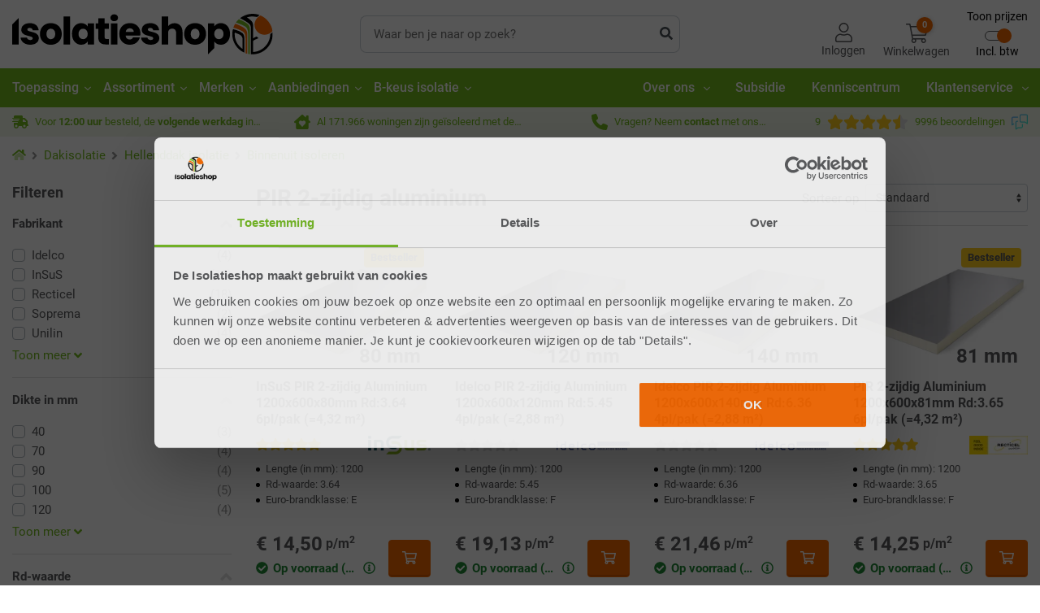

--- FILE ---
content_type: text/css
request_url: https://cdn.isolatiemateriaal.nl/css/8af0968b321c5d8b52b3.css
body_size: 38486
content:
body.ReactModal__Body--open{overflow:hidden}.ftlDesktop body.ReactModal__Body--open{padding-right:17px!important}.overlayActive{position:fixed;left:0;top:0;right:0;bottom:0;overflow:hidden;z-index:0}._2xYNZ{position:fixed;left:0;top:0;overflow-y:auto;width:100%;height:100%;text-align:center;z-index:99999999}._2xYNZ::before{position:fixed;left:0;top:0;width:100%;height:100%;background-color:rgba(17,17,17,.65);z-index:0;opacity:0;transition:opacity .2s ease-in-out;content:""}._2xYNZ.ReactModal__Overlay--after-open::before{opacity:1}._2xYNZ.ReactModal__Overlay--before-close::before{opacity:0}._2xYNZ ._2ttLO{text-align:left}._2kzd7{text-align:left}._2kzd7 ._3FyjF ._35EJ-{border:none;background-color:transparent;padding:0;cursor:pointer}._2kzd7 ._3FyjF .subHeading{margin-bottom:0}._2kzd7 .r6mre{padding-top:.375rem}@media (min-width:992px){.ReactModalPortal--addToCart ._2xYNZ ._2ttLO{max-width:50rem;vertical-align:top!important}.ReactModalPortal--addToCart ._2xYNZ ._2ttLO .h-100{height:auto!important}}@media (max-width:991px){.ReactModalPortal--addToCart ._2kzd7 ._2KQKX{padding-bottom:79px!important}}@media (min-width:992px){.ReactModalPortal--payOrder ._2xYNZ ._2ttLO{max-width:40rem}.ReactModalPortal--payOrder ._2xYNZ ._2ttLO .h-100{height:auto!important}}@media (max-width:991px){.ReactModalPortal--payOrder ._2kzd7 ._2KQKX{padding-bottom:64px}}.ReactModalPortal--CatalogProductsModal ._2xYNZ ._2ttLO{right:-100%;width:calc(100% - 3rem);transition:right .2s ease-in-out;max-width:23rem}.ReactModalPortal--CatalogProductsModal ._2xYNZ ._2ttLO ._2kzd7{position:absolute;top:0;left:auto;right:0;display:flex;flex-direction:column;width:100%;height:100%;padding:0}.ReactModalPortal--CatalogProductsModal ._2xYNZ ._2ttLO ._2kzd7 ._3FyjF{min-height:40px;background-color:#f56700;margin-bottom:0;padding:0 15px}.ReactModalPortal--CatalogProductsModal ._2xYNZ ._2ttLO ._2kzd7 ._3FyjF ._35EJ-{height:37px;line-height:37px;color:#fff;text-align:center}.ReactModalPortal--CatalogProductsModal ._2xYNZ ._2ttLO ._2kzd7 ._3FyjF ._35EJ- svg{font-size:1.25rem;color:#fff}.ReactModalPortal--CatalogProductsModal ._2xYNZ ._2ttLO ._2kzd7 ._3FyjF .subHeading{color:#fff;text-align:center}.ReactModalPortal--CatalogProductsModal ._2xYNZ ._2ttLO ._2kzd7 ._2KQKX{overflow-x:hidden;height:100%;padding:1rem 15px}.ReactModalPortal--CatalogProductsModal ._2xYNZ ._2ttLO ._2kzd7 ._2KQKX .pageGrid>div+div{margin-top:2rem}.ReactModalPortal--CatalogProductsModal ._2xYNZ ._2ttLO ._2kzd7 ._2KQKX .pageGrid>div.d-block.d-sm-none:empty{display:none!important;visibility:hidden}.ReactModalPortal--CatalogProductsModal ._2xYNZ.ReactModal__Overlay--after-open ._2ttLO{right:0;position:fixed;height:100%;border-radius:0;margin:0}.ReactModalPortal--CatalogProductsModal ._2xYNZ.ReactModal__Overlay--after-open ._2ttLO .h-100{width:100%;height:auto!important}.ReactModalPortal--CatalogProductsModal ._2xYNZ.ReactModal__Overlay--before-close ._2ttLO{right:-100%}.ReactModalPortal--shoppingList .paginationWrapper{margin-top:1rem}.ReactModalPortal--shippingCost ._2KQKX ul{padding-left:0;list-style:none}.ReactModalPortal--shippingCost ._2KQKX ul li{position:relative;padding-left:1rem}.ReactModalPortal--shippingCost ._2KQKX ul li::before{content:"";position:absolute;left:0;top:8px;width:8px;height:8px;border-radius:100%;background-color:#f56700}.ReactModalPortal--shippingCost .r6mre{text-align:right}.ReactModalPortal--AddProductsToCartFeedback .alertBox ul li{position:relative;padding-left:.75rem}.ReactModalPortal--AddProductsToCartFeedback .alertBox ul li img{position:absolute;top:8px;left:0}.ftlMobile ._2xYNZ ._2ttLO{position:fixed;left:0;top:0;width:100%;height:100%;background-color:#fff;z-index:9999}.ftlMobile ._2kzd7{display:flex;flex-direction:column;height:100%}.ftlMobile ._2kzd7 ._3FyjF{display:flex;justify-content:space-between;align-items:center;min-height:37px;background-color:#f56700}.ftlMobile ._2kzd7 ._3FyjF ._35EJ-{height:37px;line-height:37px;color:#fff;text-align:center;padding-left:15px;padding-right:15px}.ftlMobile ._2kzd7 ._3FyjF ._35EJ- svg{font-size:1.25rem;color:#fff;vertical-align:-.25em}.ftlMobile ._2kzd7 ._3FyjF .subHeading{color:#fff;text-align:center;padding-top:.45rem;padding-bottom:.45rem}.ftlMobile ._2kzd7 ._3FyjF ._7d2pN{flex:43.75px 0 0;height:37px}.ftlMobile ._2kzd7 ._2KQKX{overflow-y:auto;display:flex;flex:1;flex-direction:column;padding:15px}.ftlMobile .ReactModalPortal--AddProductsToCartFeedback ._2xYNZ ._2ttLO,.ftlMobile .ReactModalPortal--addToCart ._2xYNZ ._2ttLO,.ftlMobile .ReactModalPortal--deleteConfirmation ._2xYNZ ._2ttLO,.ftlMobile .ReactModalPortal--layeredFilterExplanation ._2xYNZ ._2ttLO,.ftlMobile .ReactModalPortal--login ._2xYNZ ._2ttLO,.ftlMobile .ReactModalPortal--mobileMainnav ._2xYNZ ._2ttLO,.ftlMobile .ReactModalPortal--orderHistory ._2xYNZ ._2ttLO,.ftlMobile .ReactModalPortal--pickupPostNL ._2xYNZ ._2ttLO,.ftlMobile .ReactModalPortal--postReview ._2xYNZ ._2ttLO,.ftlMobile .ReactModalPortal--shippingCost ._2xYNZ ._2ttLO,.ftlMobile .ReactModalPortal--shoppingList ._2xYNZ ._2ttLO{left:-100%;width:calc(100% - 3rem);transition:left .2s ease-in-out}.ftlMobile .ReactModalPortal--AddProductsToCartFeedback ._2xYNZ.ReactModal__Overlay--after-open ._2ttLO,.ftlMobile .ReactModalPortal--addToCart ._2xYNZ.ReactModal__Overlay--after-open ._2ttLO,.ftlMobile .ReactModalPortal--deleteConfirmation ._2xYNZ.ReactModal__Overlay--after-open ._2ttLO,.ftlMobile .ReactModalPortal--layeredFilterExplanation ._2xYNZ.ReactModal__Overlay--after-open ._2ttLO,.ftlMobile .ReactModalPortal--login ._2xYNZ.ReactModal__Overlay--after-open ._2ttLO,.ftlMobile .ReactModalPortal--mobileMainnav ._2xYNZ.ReactModal__Overlay--after-open ._2ttLO,.ftlMobile .ReactModalPortal--orderHistory ._2xYNZ.ReactModal__Overlay--after-open ._2ttLO,.ftlMobile .ReactModalPortal--pickupPostNL ._2xYNZ.ReactModal__Overlay--after-open ._2ttLO,.ftlMobile .ReactModalPortal--postReview ._2xYNZ.ReactModal__Overlay--after-open ._2ttLO,.ftlMobile .ReactModalPortal--shippingCost ._2xYNZ.ReactModal__Overlay--after-open ._2ttLO,.ftlMobile .ReactModalPortal--shoppingList ._2xYNZ.ReactModal__Overlay--after-open ._2ttLO{left:0}.ftlMobile .ReactModalPortal--AddProductsToCartFeedback ._2xYNZ.ReactModal__Overlay--before-close ._2ttLO,.ftlMobile .ReactModalPortal--addToCart ._2xYNZ.ReactModal__Overlay--before-close ._2ttLO,.ftlMobile .ReactModalPortal--deleteConfirmation ._2xYNZ.ReactModal__Overlay--before-close ._2ttLO,.ftlMobile .ReactModalPortal--layeredFilterExplanation ._2xYNZ.ReactModal__Overlay--before-close ._2ttLO,.ftlMobile .ReactModalPortal--login ._2xYNZ.ReactModal__Overlay--before-close ._2ttLO,.ftlMobile .ReactModalPortal--mobileMainnav ._2xYNZ.ReactModal__Overlay--before-close ._2ttLO,.ftlMobile .ReactModalPortal--orderHistory ._2xYNZ.ReactModal__Overlay--before-close ._2ttLO,.ftlMobile .ReactModalPortal--pickupPostNL ._2xYNZ.ReactModal__Overlay--before-close ._2ttLO,.ftlMobile .ReactModalPortal--postReview ._2xYNZ.ReactModal__Overlay--before-close ._2ttLO,.ftlMobile .ReactModalPortal--shippingCost ._2xYNZ.ReactModal__Overlay--before-close ._2ttLO,.ftlMobile .ReactModalPortal--shoppingList ._2xYNZ.ReactModal__Overlay--before-close ._2ttLO{left:-100%}.ftlMobile .ReactModalPortal--productGallery ._2xYNZ ._2ttLO{top:100%;transition:top .2s ease-in-out}.ftlMobile .ReactModalPortal--productGallery ._2xYNZ.ReactModal__Overlay--after-open ._2ttLO{top:0}.ftlMobile .ReactModalPortal--productGallery ._2xYNZ.ReactModal__Overlay--before-close ._2ttLO{top:100%}.ftlMobile .ReactModalPortal--youTubeVideo ._2xYNZ ._2ttLO{position:relative;top:50%;right:10%;left:10%;width:80%;height:auto;text-align:center;background-color:transparent;transform:translateY(-50%)}.ftlMobile .ReactModalPortal--youTubeVideo ._2xYNZ ._2ttLO::before{display:block;padding-top:56.25%;content:""}.ftlMobile .ReactModalPortal--CatalogProductsModal ._2xYNZ ._2ttLO{left:auto;width:calc(100% - 3rem)}.ftlMobile .ReactModalPortal--AddProductsToCartFeedback ._1EVPn .btn{display:flex;align-items:center;justify-content:center;width:100%;height:100%}.ftlMobile .ReactModalPortal--contactFormModal ._2xYNZ ._2ttLO{left:10px;top:10px;width:calc(100% - 20px);height:calc(100% - 20px);background-color:transparent}.ftlMobile .ReactModalPortal--contactFormModal ._2kzd7 ._3FyjF{justify-content:flex-end;background-color:transparent}.ftlMobile .ReactModalPortal--contactFormModal ._2kzd7 ._3FyjF ._35EJ-{height:auto;line-height:1;font-size:1rem;padding-left:.5rem;padding-right:.5rem}.ftlMobile .ReactModalPortal--contactFormModal ._2kzd7 ._3FyjF ._35EJ- svg{font-size:1.5rem}.ftlMobile .ReactModalPortal--contactFormModal ._2kzd7 ._2KQKX{border-radius:.5rem;background-color:#fff;padding-top:0;padding-bottom:0}.ftlMobile .ReactModalPortal--layeredFilterExplanation ._2kzd7 ._3FyjF{background-color:#6d6e70}.ftlDesktop ._2xYNZ::after{content:'';display:inline-block;height:100%;vertical-align:middle}.ftlDesktop ._2xYNZ ._2ttLO{position:relative;display:inline-block;width:80%;height:auto;border-radius:.25rem;background-color:#fff;margin:1.5rem;vertical-align:middle;z-index:10}.ftlDesktop ._2kzd7{padding:1rem}.ftlDesktop ._2kzd7 ._3FyjF{display:flex;justify-content:space-between;align-items:center;margin-bottom:1rem}.ftlDesktop ._2kzd7 ._3FyjF ._35EJ-{order:1;line-height:1;font-size:1.5rem}.ftlDesktop ._2kzd7 ._3FyjF .subHeading{order:0}.ftlDesktop ._2kzd7 ._3FyjF ._7d2pN{display:none;visibility:hidden}.ftlDesktop .ReactModalPortal--contactFormModal ._2xYNZ ._2ttLO{max-width:874px;border-radius:0;background-color:transparent}.ftlDesktop .ReactModalPortal--contactFormModal ._2kzd7{padding:0}.ftlDesktop .ReactModalPortal--contactFormModal ._2kzd7 ._3FyjF{min-height:37px;justify-content:flex-end;margin-bottom:0}.ftlDesktop .ReactModalPortal--contactFormModal ._2kzd7 ._3FyjF ._35EJ-{height:auto;line-height:1;color:#fff;padding-right:.5rem;padding-left:.5rem}.ftlDesktop .ReactModalPortal--contactFormModal ._2kzd7 ._3FyjF ._35EJ- svg{font-size:1.625rem}.ftlDesktop .ReactModalPortal--contactFormModal ._2kzd7 ._2KQKX{padding-right:15px;padding-left:15px}.ftlDesktop .ReactModalPortal--AddProductsToCartFeedback ._2xYNZ ._2ttLO,.ftlDesktop .ReactModalPortal--orderHistory ._2xYNZ ._2ttLO,.ftlDesktop .ReactModalPortal--pickupPostNL ._2xYNZ ._2ttLO,.ftlDesktop .ReactModalPortal--postReview ._2xYNZ ._2ttLO,.ftlDesktop .ReactModalPortal--shoppingList ._2xYNZ ._2ttLO{max-width:40rem}.ftlDesktop .ReactModalPortal--AddProductsToCartFeedback ._2xYNZ ._2ttLO .h-100,.ftlDesktop .ReactModalPortal--orderHistory ._2xYNZ ._2ttLO .h-100,.ftlDesktop .ReactModalPortal--pickupPostNL ._2xYNZ ._2ttLO .h-100,.ftlDesktop .ReactModalPortal--postReview ._2xYNZ ._2ttLO .h-100,.ftlDesktop .ReactModalPortal--shoppingList ._2xYNZ ._2ttLO .h-100{width:100%;height:auto!important}.ftlDesktop .ReactModalPortal--layeredFilterExplanation ._2xYNZ ._2ttLO{max-width:56rem}.ftlDesktop .ReactModalPortal--layeredFilterExplanation ._2xYNZ ._2ttLO .h-100{width:100%;height:auto!important}.ftlDesktop .ReactModalPortal--deleteConfirmation ._2xYNZ ._2ttLO,.ftlDesktop .ReactModalPortal--login ._2xYNZ ._2ttLO,.ftlDesktop .ReactModalPortal--productNotification ._2xYNZ ._2ttLO,.ftlDesktop .ReactModalPortal--shippingCost ._2xYNZ ._2ttLO{max-width:28rem}.ftlDesktop .ReactModalPortal--deleteConfirmation ._2xYNZ ._2ttLO .h-100,.ftlDesktop .ReactModalPortal--login ._2xYNZ ._2ttLO .h-100,.ftlDesktop .ReactModalPortal--productNotification ._2xYNZ ._2ttLO .h-100,.ftlDesktop .ReactModalPortal--shippingCost ._2xYNZ ._2ttLO .h-100{width:100%;height:auto!important}.ftlDesktop .ReactModalPortal--mobileMainnav{display:none;visibility:hidden}.ftlDesktop .ReactModalPortal--pickupPostNL ._2xYNZ{display:flex;align-items:center;justify-content:center}.ftlDesktop .ReactModalPortal--pickupPostNL ._2xYNZ::before{background-color:rgba(255,255,255,.65)}.ftlDesktop .ReactModalPortal--pickupPostNL ._2xYNZ ._2ttLO{display:flex;max-height:calc(100% - 3rem);border:2px solid #58595b}.ftlDesktop .ReactModalPortal--pickupPostNL ._2kzd7{display:flex;flex-direction:column;width:100%;max-height:100%}.ftlDesktop .ReactModalPortal--pickupPostNL ._2kzd7 ._2KQKX{overflow-x:hidden;overflow-y:auto}.pNRHp{color:#58595b}.pNRHp svg{margin-right:.5rem}._1n4Nq{text-align:center}.isFTLMobile .ReactModalPortal--mobileMainnav ._2xYNZ{width:0}.isFTLMobile .ReactModalPortal--mobileMainnav ._2xYNZ::before{width:0}.isFTLMobile .ReactModalPortal--mobileMainnav ._2xYNZ.ReactModal__Overlay--after-open{width:100%}.isFTLMobile .ReactModalPortal--mobileMainnav ._2xYNZ.ReactModal__Overlay--after-open::before{width:100%}@font-face{font-family:Roboto;src:url(https://cdn.isolatiemateriaal.nl/fonts/8d9d887fa93be6c4eda9a4f9f4559419.eot);src:url(https://cdn.isolatiemateriaal.nl/fonts/8d9d887fa93be6c4eda9a4f9f4559419.eot?#iefix) format("embedded-opentype"),url(https://cdn.isolatiemateriaal.nl/fonts/b21da07c934a28b2fef301f1deeeabaa.woff2) format("woff2"),url(https://cdn.isolatiemateriaal.nl/fonts/9fa4a8113c081e9b3138aa7602fda58c.woff) format("woff"),url(https://cdn.isolatiemateriaal.nl/fonts/fef2e08e00059465ae6a476c2cf1c4a3.ttf) format("truetype"),url(https://cdn.isolatiemateriaal.nl/images/fa4e99c037ba6a3ab71f1a5d126a3c69-Roboto-Bold.svg#Roboto-Bold) format("svg");font-weight:700;font-style:normal;font-display:swap}@font-face{font-family:Roboto;src:url(https://cdn.isolatiemateriaal.nl/fonts/67168c66abc3f57c79f4a57c3a34fbd9.eot);src:url(https://cdn.isolatiemateriaal.nl/fonts/67168c66abc3f57c79f4a57c3a34fbd9.eot?#iefix) format("embedded-opentype"),url(https://cdn.isolatiemateriaal.nl/fonts/9d43b86421e004e704b9ad3f03c50633.woff2) format("woff2"),url(https://cdn.isolatiemateriaal.nl/fonts/0944be1093c62cedb9192d078f6acf49.woff) format("woff"),url(https://cdn.isolatiemateriaal.nl/fonts/fa7e6e7d259aa22ddca2c1fc96582a82.ttf) format("truetype"),url(https://cdn.isolatiemateriaal.nl/images/2f87e6b61c3ad0bef0947f85cb044f62-Roboto-Regular.svg#Roboto-Regular) format("svg");font-weight:400;font-style:normal;font-display:swap}@font-face{font-family:Roboto;src:url(https://cdn.isolatiemateriaal.nl/fonts/b1f960b6f93ad75f49221c6e6dc0cb12.eot);src:url(https://cdn.isolatiemateriaal.nl/fonts/b1f960b6f93ad75f49221c6e6dc0cb12.eot?#iefix) format("embedded-opentype"),url(https://cdn.isolatiemateriaal.nl/fonts/57b8a81c7519e4d6b55574f9ea98aa2c.woff2) format("woff2"),url(https://cdn.isolatiemateriaal.nl/fonts/e624b10d53c919bd74967941b244b95f.woff) format("woff"),url(https://cdn.isolatiemateriaal.nl/fonts/6b3a89a3981b8dca14b49f33a7700011.ttf) format("truetype"),url(https://cdn.isolatiemateriaal.nl/images/0f8f1d5db05a1a1338c69ebc16add426-Roboto-Medium.svg#Roboto-Medium) format("svg");font-weight:500;font-style:normal;font-display:swap}*,::after,::before{box-sizing:border-box}html{font-family:sans-serif;line-height:1.15;-webkit-text-size-adjust:100%;-webkit-tap-highlight-color:transparent}article,aside,figcaption,figure,footer,header,hgroup,main,nav,section{display:block}body{margin:0;font-family:Roboto,sans-serif;font-size:.9375rem;font-weight:400;line-height:1.5;color:#58595b;text-align:left;background-color:#fff}[tabindex="-1"]:focus:not(.focus-visible){outline:0!important}[tabindex="-1"]:focus:not(:focus-visible){outline:0!important}hr{box-sizing:content-box;height:0;overflow:visible}h1,h2,h3,h4,h5,h6{margin-top:0;margin-bottom:.5rem}p{margin-top:0;margin-bottom:1rem}abbr[data-original-title],abbr[title]{text-decoration:underline;-webkit-text-decoration:underline dotted;text-decoration:underline dotted;cursor:help;border-bottom:0;-webkit-text-decoration-skip-ink:none;text-decoration-skip-ink:none}address{margin-bottom:1rem;font-style:normal;line-height:inherit}dl,ol,ul{margin-top:0;margin-bottom:1rem}ol ol,ol ul,ul ol,ul ul{margin-bottom:0}dt{font-weight:700}dd{margin-bottom:.5rem;margin-left:0}blockquote{margin:0 0 1rem}b,strong{font-weight:bolder}small{font-size:80%}sub,sup{position:relative;font-size:75%;line-height:0;vertical-align:baseline}sub{bottom:-.25em}sup{top:-.5em}a{color:#74bc1f;text-decoration:none;background-color:transparent}a:hover{color:#74bc1f;text-decoration:underline}a:not([href]):not([class]){color:inherit;text-decoration:none}a:not([href]):not([class]):hover{color:inherit;text-decoration:none}code,kbd,pre,samp{font-family:SFMono-Regular,Menlo,Monaco,Consolas,"Liberation Mono","Courier New",monospace;font-size:1em}pre{margin-top:0;margin-bottom:1rem;overflow:auto;-ms-overflow-style:scrollbar}figure{margin:0 0 1rem}img{vertical-align:middle;border-style:none}svg{overflow:hidden;vertical-align:middle}table{border-collapse:collapse}caption{padding-top:.75rem;padding-bottom:.75rem;color:#6c757d;text-align:left;caption-side:bottom}th{text-align:inherit;text-align:-webkit-match-parent}label{display:inline-block;margin-bottom:.5rem}button{border-radius:0}button:focus{outline:1px dotted;outline:5px auto -webkit-focus-ring-color}button,input,optgroup,select,textarea{margin:0;font-family:inherit;font-size:inherit;line-height:inherit}button,input{overflow:visible}button,select{text-transform:none}[role=button]{cursor:pointer}select{word-wrap:normal}[type=button],[type=reset],[type=submit],button{-webkit-appearance:button}[type=button]:not(:disabled),[type=reset]:not(:disabled),[type=submit]:not(:disabled),button:not(:disabled){cursor:pointer}[type=button]::-moz-focus-inner,[type=reset]::-moz-focus-inner,[type=submit]::-moz-focus-inner,button::-moz-focus-inner{padding:0;border-style:none}input[type=checkbox],input[type=radio]{box-sizing:border-box;padding:0}textarea{overflow:auto;resize:vertical}fieldset{min-width:0;padding:0;margin:0;border:0}legend{display:block;width:100%;max-width:100%;padding:0;margin-bottom:.5rem;font-size:1.5rem;line-height:inherit;color:inherit;white-space:normal}progress{vertical-align:baseline}[type=number]::-webkit-inner-spin-button,[type=number]::-webkit-outer-spin-button{height:auto}[type=search]{outline-offset:-2px;-webkit-appearance:none}[type=search]::-webkit-search-decoration{-webkit-appearance:none}::-webkit-file-upload-button{font:inherit;-webkit-appearance:button}output{display:inline-block}summary{display:list-item;cursor:pointer}template{display:none}[hidden]{display:none!important}.container,.container-fluid,.container-lg,.container-md,.container-sm,.container-xl{width:100%;padding-right:15px;padding-left:15px;margin-right:auto;margin-left:auto}@media (min-width:576px){.container,.container-sm{max-width:576px}}@media (min-width:768px){.container,.container-md,.container-sm{max-width:768px}}@media (min-width:992px){.container,.container-lg,.container-md,.container-sm{max-width:992px}}@media (min-width:1200px){.container,.container-lg,.container-md,.container-sm,.container-xl{max-width:1400px}}.row{display:flex;flex-wrap:wrap;margin-right:-15px;margin-left:-15px}.no-gutters{margin-right:0;margin-left:0}.no-gutters>.col,.no-gutters>[class*=col-]{padding-right:0;padding-left:0}.col,.col-1,.col-10,.col-11,.col-12,.col-2,.col-3,.col-4,.col-5,.col-6,.col-7,.col-8,.col-9,.col-auto,.col-lg,.col-lg-1,.col-lg-10,.col-lg-11,.col-lg-12,.col-lg-2,.col-lg-3,.col-lg-4,.col-lg-5,.col-lg-6,.col-lg-7,.col-lg-8,.col-lg-9,.col-lg-auto,.col-md,.col-md-1,.col-md-10,.col-md-11,.col-md-12,.col-md-2,.col-md-3,.col-md-4,.col-md-5,.col-md-6,.col-md-7,.col-md-8,.col-md-9,.col-md-auto,.col-sm,.col-sm-1,.col-sm-10,.col-sm-11,.col-sm-12,.col-sm-2,.col-sm-3,.col-sm-4,.col-sm-5,.col-sm-6,.col-sm-7,.col-sm-8,.col-sm-9,.col-sm-auto,.col-xl,.col-xl-1,.col-xl-10,.col-xl-11,.col-xl-12,.col-xl-2,.col-xl-3,.col-xl-4,.col-xl-5,.col-xl-6,.col-xl-7,.col-xl-8,.col-xl-9,.col-xl-auto{position:relative;width:100%;padding-right:15px;padding-left:15px}.col{flex-basis:0;flex-grow:1;max-width:100%}.row-cols-1>*{flex:0 0 100%;max-width:100%}.row-cols-2>*{flex:0 0 50%;max-width:50%}.row-cols-3>*{flex:0 0 33.33333%;max-width:33.33333%}.row-cols-4>*{flex:0 0 25%;max-width:25%}.row-cols-5>*{flex:0 0 20%;max-width:20%}.row-cols-6>*{flex:0 0 16.66667%;max-width:16.66667%}.col-auto{flex:0 0 auto;width:auto;max-width:100%}.col-1{flex:0 0 8.33333%;max-width:8.33333%}.col-2{flex:0 0 16.66667%;max-width:16.66667%}.col-3{flex:0 0 25%;max-width:25%}.col-4{flex:0 0 33.33333%;max-width:33.33333%}.col-5{flex:0 0 41.66667%;max-width:41.66667%}.col-6{flex:0 0 50%;max-width:50%}.col-7{flex:0 0 58.33333%;max-width:58.33333%}.col-8{flex:0 0 66.66667%;max-width:66.66667%}.col-9{flex:0 0 75%;max-width:75%}.col-10{flex:0 0 83.33333%;max-width:83.33333%}.col-11{flex:0 0 91.66667%;max-width:91.66667%}.col-12{flex:0 0 100%;max-width:100%}.order-first{order:-1}.order-last{order:13}.order-0{order:0}.order-1{order:1}.order-2{order:2}.order-3{order:3}.order-4{order:4}.order-5{order:5}.order-6{order:6}.order-7{order:7}.order-8{order:8}.order-9{order:9}.order-10{order:10}.order-11{order:11}.order-12{order:12}.offset-1{margin-left:8.33333%}.offset-2{margin-left:16.66667%}.offset-3{margin-left:25%}.offset-4{margin-left:33.33333%}.offset-5{margin-left:41.66667%}.offset-6{margin-left:50%}.offset-7{margin-left:58.33333%}.offset-8{margin-left:66.66667%}.offset-9{margin-left:75%}.offset-10{margin-left:83.33333%}.offset-11{margin-left:91.66667%}@media (min-width:576px){.col-sm{flex-basis:0;flex-grow:1;max-width:100%}.row-cols-sm-1>*{flex:0 0 100%;max-width:100%}.row-cols-sm-2>*{flex:0 0 50%;max-width:50%}.row-cols-sm-3>*{flex:0 0 33.33333%;max-width:33.33333%}.row-cols-sm-4>*{flex:0 0 25%;max-width:25%}.row-cols-sm-5>*{flex:0 0 20%;max-width:20%}.row-cols-sm-6>*{flex:0 0 16.66667%;max-width:16.66667%}.col-sm-auto{flex:0 0 auto;width:auto;max-width:100%}.col-sm-1{flex:0 0 8.33333%;max-width:8.33333%}.col-sm-2{flex:0 0 16.66667%;max-width:16.66667%}.col-sm-3{flex:0 0 25%;max-width:25%}.col-sm-4{flex:0 0 33.33333%;max-width:33.33333%}.col-sm-5{flex:0 0 41.66667%;max-width:41.66667%}.col-sm-6{flex:0 0 50%;max-width:50%}.col-sm-7{flex:0 0 58.33333%;max-width:58.33333%}.col-sm-8{flex:0 0 66.66667%;max-width:66.66667%}.col-sm-9{flex:0 0 75%;max-width:75%}.col-sm-10{flex:0 0 83.33333%;max-width:83.33333%}.col-sm-11{flex:0 0 91.66667%;max-width:91.66667%}.col-sm-12{flex:0 0 100%;max-width:100%}.order-sm-first{order:-1}.order-sm-last{order:13}.order-sm-0{order:0}.order-sm-1{order:1}.order-sm-2{order:2}.order-sm-3{order:3}.order-sm-4{order:4}.order-sm-5{order:5}.order-sm-6{order:6}.order-sm-7{order:7}.order-sm-8{order:8}.order-sm-9{order:9}.order-sm-10{order:10}.order-sm-11{order:11}.order-sm-12{order:12}.offset-sm-0{margin-left:0}.offset-sm-1{margin-left:8.33333%}.offset-sm-2{margin-left:16.66667%}.offset-sm-3{margin-left:25%}.offset-sm-4{margin-left:33.33333%}.offset-sm-5{margin-left:41.66667%}.offset-sm-6{margin-left:50%}.offset-sm-7{margin-left:58.33333%}.offset-sm-8{margin-left:66.66667%}.offset-sm-9{margin-left:75%}.offset-sm-10{margin-left:83.33333%}.offset-sm-11{margin-left:91.66667%}}@media (min-width:768px){.col-md{flex-basis:0;flex-grow:1;max-width:100%}.row-cols-md-1>*{flex:0 0 100%;max-width:100%}.row-cols-md-2>*{flex:0 0 50%;max-width:50%}.row-cols-md-3>*{flex:0 0 33.33333%;max-width:33.33333%}.row-cols-md-4>*{flex:0 0 25%;max-width:25%}.row-cols-md-5>*{flex:0 0 20%;max-width:20%}.row-cols-md-6>*{flex:0 0 16.66667%;max-width:16.66667%}.col-md-auto{flex:0 0 auto;width:auto;max-width:100%}.col-md-1{flex:0 0 8.33333%;max-width:8.33333%}.col-md-2{flex:0 0 16.66667%;max-width:16.66667%}.col-md-3{flex:0 0 25%;max-width:25%}.col-md-4{flex:0 0 33.33333%;max-width:33.33333%}.col-md-5{flex:0 0 41.66667%;max-width:41.66667%}.col-md-6{flex:0 0 50%;max-width:50%}.col-md-7{flex:0 0 58.33333%;max-width:58.33333%}.col-md-8{flex:0 0 66.66667%;max-width:66.66667%}.col-md-9{flex:0 0 75%;max-width:75%}.col-md-10{flex:0 0 83.33333%;max-width:83.33333%}.col-md-11{flex:0 0 91.66667%;max-width:91.66667%}.col-md-12{flex:0 0 100%;max-width:100%}.order-md-first{order:-1}.order-md-last{order:13}.order-md-0{order:0}.order-md-1{order:1}.order-md-2{order:2}.order-md-3{order:3}.order-md-4{order:4}.order-md-5{order:5}.order-md-6{order:6}.order-md-7{order:7}.order-md-8{order:8}.order-md-9{order:9}.order-md-10{order:10}.order-md-11{order:11}.order-md-12{order:12}.offset-md-0{margin-left:0}.offset-md-1{margin-left:8.33333%}.offset-md-2{margin-left:16.66667%}.offset-md-3{margin-left:25%}.offset-md-4{margin-left:33.33333%}.offset-md-5{margin-left:41.66667%}.offset-md-6{margin-left:50%}.offset-md-7{margin-left:58.33333%}.offset-md-8{margin-left:66.66667%}.offset-md-9{margin-left:75%}.offset-md-10{margin-left:83.33333%}.offset-md-11{margin-left:91.66667%}}@media (min-width:992px){.col-lg{flex-basis:0;flex-grow:1;max-width:100%}.row-cols-lg-1>*{flex:0 0 100%;max-width:100%}.row-cols-lg-2>*{flex:0 0 50%;max-width:50%}.row-cols-lg-3>*{flex:0 0 33.33333%;max-width:33.33333%}.row-cols-lg-4>*{flex:0 0 25%;max-width:25%}.row-cols-lg-5>*{flex:0 0 20%;max-width:20%}.row-cols-lg-6>*{flex:0 0 16.66667%;max-width:16.66667%}.col-lg-auto{flex:0 0 auto;width:auto;max-width:100%}.col-lg-1{flex:0 0 8.33333%;max-width:8.33333%}.col-lg-2{flex:0 0 16.66667%;max-width:16.66667%}.col-lg-3{flex:0 0 25%;max-width:25%}.col-lg-4{flex:0 0 33.33333%;max-width:33.33333%}.col-lg-5{flex:0 0 41.66667%;max-width:41.66667%}.col-lg-6{flex:0 0 50%;max-width:50%}.col-lg-7{flex:0 0 58.33333%;max-width:58.33333%}.col-lg-8{flex:0 0 66.66667%;max-width:66.66667%}.col-lg-9{flex:0 0 75%;max-width:75%}.col-lg-10{flex:0 0 83.33333%;max-width:83.33333%}.col-lg-11{flex:0 0 91.66667%;max-width:91.66667%}.col-lg-12{flex:0 0 100%;max-width:100%}.order-lg-first{order:-1}.order-lg-last{order:13}.order-lg-0{order:0}.order-lg-1{order:1}.order-lg-2{order:2}.order-lg-3{order:3}.order-lg-4{order:4}.order-lg-5{order:5}.order-lg-6{order:6}.order-lg-7{order:7}.order-lg-8{order:8}.order-lg-9{order:9}.order-lg-10{order:10}.order-lg-11{order:11}.order-lg-12{order:12}.offset-lg-0{margin-left:0}.offset-lg-1{margin-left:8.33333%}.offset-lg-2{margin-left:16.66667%}.offset-lg-3{margin-left:25%}.offset-lg-4{margin-left:33.33333%}.offset-lg-5{margin-left:41.66667%}.offset-lg-6{margin-left:50%}.offset-lg-7{margin-left:58.33333%}.offset-lg-8{margin-left:66.66667%}.offset-lg-9{margin-left:75%}.offset-lg-10{margin-left:83.33333%}.offset-lg-11{margin-left:91.66667%}}@media (min-width:1200px){.col-xl{flex-basis:0;flex-grow:1;max-width:100%}.row-cols-xl-1>*{flex:0 0 100%;max-width:100%}.row-cols-xl-2>*{flex:0 0 50%;max-width:50%}.row-cols-xl-3>*{flex:0 0 33.33333%;max-width:33.33333%}.row-cols-xl-4>*{flex:0 0 25%;max-width:25%}.row-cols-xl-5>*{flex:0 0 20%;max-width:20%}.row-cols-xl-6>*{flex:0 0 16.66667%;max-width:16.66667%}.col-xl-auto{flex:0 0 auto;width:auto;max-width:100%}.col-xl-1{flex:0 0 8.33333%;max-width:8.33333%}.col-xl-2{flex:0 0 16.66667%;max-width:16.66667%}.col-xl-3{flex:0 0 25%;max-width:25%}.col-xl-4{flex:0 0 33.33333%;max-width:33.33333%}.col-xl-5{flex:0 0 41.66667%;max-width:41.66667%}.col-xl-6{flex:0 0 50%;max-width:50%}.col-xl-7{flex:0 0 58.33333%;max-width:58.33333%}.col-xl-8{flex:0 0 66.66667%;max-width:66.66667%}.col-xl-9{flex:0 0 75%;max-width:75%}.col-xl-10{flex:0 0 83.33333%;max-width:83.33333%}.col-xl-11{flex:0 0 91.66667%;max-width:91.66667%}.col-xl-12{flex:0 0 100%;max-width:100%}.order-xl-first{order:-1}.order-xl-last{order:13}.order-xl-0{order:0}.order-xl-1{order:1}.order-xl-2{order:2}.order-xl-3{order:3}.order-xl-4{order:4}.order-xl-5{order:5}.order-xl-6{order:6}.order-xl-7{order:7}.order-xl-8{order:8}.order-xl-9{order:9}.order-xl-10{order:10}.order-xl-11{order:11}.order-xl-12{order:12}.offset-xl-0{margin-left:0}.offset-xl-1{margin-left:8.33333%}.offset-xl-2{margin-left:16.66667%}.offset-xl-3{margin-left:25%}.offset-xl-4{margin-left:33.33333%}.offset-xl-5{margin-left:41.66667%}.offset-xl-6{margin-left:50%}.offset-xl-7{margin-left:58.33333%}.offset-xl-8{margin-left:66.66667%}.offset-xl-9{margin-left:75%}.offset-xl-10{margin-left:83.33333%}.offset-xl-11{margin-left:91.66667%}}.align-baseline{vertical-align:baseline!important}.align-top{vertical-align:top!important}.align-middle{vertical-align:middle!important}.align-bottom{vertical-align:bottom!important}.align-text-bottom{vertical-align:text-bottom!important}.align-text-top{vertical-align:text-top!important}.bg-primary{background-color:#007bff!important}a.bg-primary:focus,a.bg-primary:hover,button.bg-primary:focus,button.bg-primary:hover{background-color:#0062cc!important}.bg-secondary{background-color:#6c757d!important}a.bg-secondary:focus,a.bg-secondary:hover,button.bg-secondary:focus,button.bg-secondary:hover{background-color:#545b62!important}.bg-success{background-color:#28a745!important}a.bg-success:focus,a.bg-success:hover,button.bg-success:focus,button.bg-success:hover{background-color:#1e7e34!important}.bg-info{background-color:#17a2b8!important}a.bg-info:focus,a.bg-info:hover,button.bg-info:focus,button.bg-info:hover{background-color:#117a8b!important}.bg-warning{background-color:#ffc107!important}a.bg-warning:focus,a.bg-warning:hover,button.bg-warning:focus,button.bg-warning:hover{background-color:#d39e00!important}.bg-danger{background-color:#dc3545!important}a.bg-danger:focus,a.bg-danger:hover,button.bg-danger:focus,button.bg-danger:hover{background-color:#bd2130!important}.bg-light{background-color:#f8f9fa!important}a.bg-light:focus,a.bg-light:hover,button.bg-light:focus,button.bg-light:hover{background-color:#dae0e5!important}.bg-dark{background-color:#343a40!important}a.bg-dark:focus,a.bg-dark:hover,button.bg-dark:focus,button.bg-dark:hover{background-color:#1d2124!important}.bg-white{background-color:#fff!important}.bg-transparent{background-color:transparent!important}.border{border:1px solid #dedede!important}.border-top{border-top:1px solid #dedede!important}.border-right{border-right:1px solid #dedede!important}.border-bottom{border-bottom:1px solid #dedede!important}.border-left{border-left:1px solid #dedede!important}.border-0{border:0!important}.border-top-0{border-top:0!important}.border-right-0{border-right:0!important}.border-bottom-0{border-bottom:0!important}.border-left-0{border-left:0!important}.border-primary{border-color:#007bff!important}.border-secondary{border-color:#6c757d!important}.border-success{border-color:#28a745!important}.border-info{border-color:#17a2b8!important}.border-warning{border-color:#ffc107!important}.border-danger{border-color:#dc3545!important}.border-light{border-color:#f8f9fa!important}.border-dark{border-color:#343a40!important}.border-white{border-color:#fff!important}.rounded-sm{border-radius:.2rem!important}.rounded{border-radius:.25rem!important}.rounded-top{border-top-left-radius:.25rem!important;border-top-right-radius:.25rem!important}.rounded-right{border-top-right-radius:.25rem!important;border-bottom-right-radius:.25rem!important}.rounded-bottom{border-bottom-right-radius:.25rem!important;border-bottom-left-radius:.25rem!important}.rounded-left{border-top-left-radius:.25rem!important;border-bottom-left-radius:.25rem!important}.rounded-lg{border-radius:.3rem!important}.rounded-circle{border-radius:50%!important}.rounded-pill{border-radius:50rem!important}.rounded-0{border-radius:0!important}.clearfix::after{display:block;clear:both;content:""}.d-none{display:none!important}.d-inline{display:inline!important}.d-inline-block{display:inline-block!important}.d-block{display:block!important}.d-table{display:table!important}.d-table-row{display:table-row!important}.d-table-cell{display:table-cell!important}.d-flex{display:flex!important}.d-inline-flex{display:inline-flex!important}@media (min-width:576px){.d-sm-none{display:none!important}.d-sm-inline{display:inline!important}.d-sm-inline-block{display:inline-block!important}.d-sm-block{display:block!important}.d-sm-table{display:table!important}.d-sm-table-row{display:table-row!important}.d-sm-table-cell{display:table-cell!important}.d-sm-flex{display:flex!important}.d-sm-inline-flex{display:inline-flex!important}}@media (min-width:768px){.d-md-none{display:none!important}.d-md-inline{display:inline!important}.d-md-inline-block{display:inline-block!important}.d-md-block{display:block!important}.d-md-table{display:table!important}.d-md-table-row{display:table-row!important}.d-md-table-cell{display:table-cell!important}.d-md-flex{display:flex!important}.d-md-inline-flex{display:inline-flex!important}}@media (min-width:992px){.d-lg-none{display:none!important}.d-lg-inline{display:inline!important}.d-lg-inline-block{display:inline-block!important}.d-lg-block{display:block!important}.d-lg-table{display:table!important}.d-lg-table-row{display:table-row!important}.d-lg-table-cell{display:table-cell!important}.d-lg-flex{display:flex!important}.d-lg-inline-flex{display:inline-flex!important}}@media (min-width:1200px){.d-xl-none{display:none!important}.d-xl-inline{display:inline!important}.d-xl-inline-block{display:inline-block!important}.d-xl-block{display:block!important}.d-xl-table{display:table!important}.d-xl-table-row{display:table-row!important}.d-xl-table-cell{display:table-cell!important}.d-xl-flex{display:flex!important}.d-xl-inline-flex{display:inline-flex!important}}@media print{.d-print-none{display:none!important}.d-print-inline{display:inline!important}.d-print-inline-block{display:inline-block!important}.d-print-block{display:block!important}.d-print-table{display:table!important}.d-print-table-row{display:table-row!important}.d-print-table-cell{display:table-cell!important}.d-print-flex{display:flex!important}.d-print-inline-flex{display:inline-flex!important}}.embed-responsive{position:relative;display:block;width:100%;padding:0;overflow:hidden}.embed-responsive::before{display:block;content:""}.embed-responsive .embed-responsive-item,.embed-responsive embed,.embed-responsive iframe,.embed-responsive object,.embed-responsive video{position:absolute;top:0;bottom:0;left:0;width:100%;height:100%;border:0}.embed-responsive-21by9::before{padding-top:42.85714%}.embed-responsive-16by9::before{padding-top:56.25%}.embed-responsive-4by3::before{padding-top:75%}.embed-responsive-1by1::before{padding-top:100%}.flex-row{flex-direction:row!important}.flex-column{flex-direction:column!important}.flex-row-reverse{flex-direction:row-reverse!important}.flex-column-reverse{flex-direction:column-reverse!important}.flex-wrap{flex-wrap:wrap!important}.flex-nowrap{flex-wrap:nowrap!important}.flex-wrap-reverse{flex-wrap:wrap-reverse!important}.flex-fill{flex:1 1 auto!important}.flex-grow-0{flex-grow:0!important}.flex-grow-1{flex-grow:1!important}.flex-shrink-0{flex-shrink:0!important}.flex-shrink-1{flex-shrink:1!important}.justify-content-start{justify-content:flex-start!important}.justify-content-end{justify-content:flex-end!important}.justify-content-center{justify-content:center!important}.justify-content-between{justify-content:space-between!important}.justify-content-around{justify-content:space-around!important}.align-items-start{align-items:flex-start!important}.align-items-end{align-items:flex-end!important}.align-items-center{align-items:center!important}.align-items-baseline{align-items:baseline!important}.align-items-stretch{align-items:stretch!important}.align-content-start{align-content:flex-start!important}.align-content-end{align-content:flex-end!important}.align-content-center{align-content:center!important}.align-content-between{align-content:space-between!important}.align-content-around{align-content:space-around!important}.align-content-stretch{align-content:stretch!important}.align-self-auto{align-self:auto!important}.align-self-start{align-self:flex-start!important}.align-self-end{align-self:flex-end!important}.align-self-center{align-self:center!important}.align-self-baseline{align-self:baseline!important}.align-self-stretch{align-self:stretch!important}@media (min-width:576px){.flex-sm-row{flex-direction:row!important}.flex-sm-column{flex-direction:column!important}.flex-sm-row-reverse{flex-direction:row-reverse!important}.flex-sm-column-reverse{flex-direction:column-reverse!important}.flex-sm-wrap{flex-wrap:wrap!important}.flex-sm-nowrap{flex-wrap:nowrap!important}.flex-sm-wrap-reverse{flex-wrap:wrap-reverse!important}.flex-sm-fill{flex:1 1 auto!important}.flex-sm-grow-0{flex-grow:0!important}.flex-sm-grow-1{flex-grow:1!important}.flex-sm-shrink-0{flex-shrink:0!important}.flex-sm-shrink-1{flex-shrink:1!important}.justify-content-sm-start{justify-content:flex-start!important}.justify-content-sm-end{justify-content:flex-end!important}.justify-content-sm-center{justify-content:center!important}.justify-content-sm-between{justify-content:space-between!important}.justify-content-sm-around{justify-content:space-around!important}.align-items-sm-start{align-items:flex-start!important}.align-items-sm-end{align-items:flex-end!important}.align-items-sm-center{align-items:center!important}.align-items-sm-baseline{align-items:baseline!important}.align-items-sm-stretch{align-items:stretch!important}.align-content-sm-start{align-content:flex-start!important}.align-content-sm-end{align-content:flex-end!important}.align-content-sm-center{align-content:center!important}.align-content-sm-between{align-content:space-between!important}.align-content-sm-around{align-content:space-around!important}.align-content-sm-stretch{align-content:stretch!important}.align-self-sm-auto{align-self:auto!important}.align-self-sm-start{align-self:flex-start!important}.align-self-sm-end{align-self:flex-end!important}.align-self-sm-center{align-self:center!important}.align-self-sm-baseline{align-self:baseline!important}.align-self-sm-stretch{align-self:stretch!important}}@media (min-width:768px){.flex-md-row{flex-direction:row!important}.flex-md-column{flex-direction:column!important}.flex-md-row-reverse{flex-direction:row-reverse!important}.flex-md-column-reverse{flex-direction:column-reverse!important}.flex-md-wrap{flex-wrap:wrap!important}.flex-md-nowrap{flex-wrap:nowrap!important}.flex-md-wrap-reverse{flex-wrap:wrap-reverse!important}.flex-md-fill{flex:1 1 auto!important}.flex-md-grow-0{flex-grow:0!important}.flex-md-grow-1{flex-grow:1!important}.flex-md-shrink-0{flex-shrink:0!important}.flex-md-shrink-1{flex-shrink:1!important}.justify-content-md-start{justify-content:flex-start!important}.justify-content-md-end{justify-content:flex-end!important}.justify-content-md-center{justify-content:center!important}.justify-content-md-between{justify-content:space-between!important}.justify-content-md-around{justify-content:space-around!important}.align-items-md-start{align-items:flex-start!important}.align-items-md-end{align-items:flex-end!important}.align-items-md-center{align-items:center!important}.align-items-md-baseline{align-items:baseline!important}.align-items-md-stretch{align-items:stretch!important}.align-content-md-start{align-content:flex-start!important}.align-content-md-end{align-content:flex-end!important}.align-content-md-center{align-content:center!important}.align-content-md-between{align-content:space-between!important}.align-content-md-around{align-content:space-around!important}.align-content-md-stretch{align-content:stretch!important}.align-self-md-auto{align-self:auto!important}.align-self-md-start{align-self:flex-start!important}.align-self-md-end{align-self:flex-end!important}.align-self-md-center{align-self:center!important}.align-self-md-baseline{align-self:baseline!important}.align-self-md-stretch{align-self:stretch!important}}@media (min-width:992px){.flex-lg-row{flex-direction:row!important}.flex-lg-column{flex-direction:column!important}.flex-lg-row-reverse{flex-direction:row-reverse!important}.flex-lg-column-reverse{flex-direction:column-reverse!important}.flex-lg-wrap{flex-wrap:wrap!important}.flex-lg-nowrap{flex-wrap:nowrap!important}.flex-lg-wrap-reverse{flex-wrap:wrap-reverse!important}.flex-lg-fill{flex:1 1 auto!important}.flex-lg-grow-0{flex-grow:0!important}.flex-lg-grow-1{flex-grow:1!important}.flex-lg-shrink-0{flex-shrink:0!important}.flex-lg-shrink-1{flex-shrink:1!important}.justify-content-lg-start{justify-content:flex-start!important}.justify-content-lg-end{justify-content:flex-end!important}.justify-content-lg-center{justify-content:center!important}.justify-content-lg-between{justify-content:space-between!important}.justify-content-lg-around{justify-content:space-around!important}.align-items-lg-start{align-items:flex-start!important}.align-items-lg-end{align-items:flex-end!important}.align-items-lg-center{align-items:center!important}.align-items-lg-baseline{align-items:baseline!important}.align-items-lg-stretch{align-items:stretch!important}.align-content-lg-start{align-content:flex-start!important}.align-content-lg-end{align-content:flex-end!important}.align-content-lg-center{align-content:center!important}.align-content-lg-between{align-content:space-between!important}.align-content-lg-around{align-content:space-around!important}.align-content-lg-stretch{align-content:stretch!important}.align-self-lg-auto{align-self:auto!important}.align-self-lg-start{align-self:flex-start!important}.align-self-lg-end{align-self:flex-end!important}.align-self-lg-center{align-self:center!important}.align-self-lg-baseline{align-self:baseline!important}.align-self-lg-stretch{align-self:stretch!important}}@media (min-width:1200px){.flex-xl-row{flex-direction:row!important}.flex-xl-column{flex-direction:column!important}.flex-xl-row-reverse{flex-direction:row-reverse!important}.flex-xl-column-reverse{flex-direction:column-reverse!important}.flex-xl-wrap{flex-wrap:wrap!important}.flex-xl-nowrap{flex-wrap:nowrap!important}.flex-xl-wrap-reverse{flex-wrap:wrap-reverse!important}.flex-xl-fill{flex:1 1 auto!important}.flex-xl-grow-0{flex-grow:0!important}.flex-xl-grow-1{flex-grow:1!important}.flex-xl-shrink-0{flex-shrink:0!important}.flex-xl-shrink-1{flex-shrink:1!important}.justify-content-xl-start{justify-content:flex-start!important}.justify-content-xl-end{justify-content:flex-end!important}.justify-content-xl-center{justify-content:center!important}.justify-content-xl-between{justify-content:space-between!important}.justify-content-xl-around{justify-content:space-around!important}.align-items-xl-start{align-items:flex-start!important}.align-items-xl-end{align-items:flex-end!important}.align-items-xl-center{align-items:center!important}.align-items-xl-baseline{align-items:baseline!important}.align-items-xl-stretch{align-items:stretch!important}.align-content-xl-start{align-content:flex-start!important}.align-content-xl-end{align-content:flex-end!important}.align-content-xl-center{align-content:center!important}.align-content-xl-between{align-content:space-between!important}.align-content-xl-around{align-content:space-around!important}.align-content-xl-stretch{align-content:stretch!important}.align-self-xl-auto{align-self:auto!important}.align-self-xl-start{align-self:flex-start!important}.align-self-xl-end{align-self:flex-end!important}.align-self-xl-center{align-self:center!important}.align-self-xl-baseline{align-self:baseline!important}.align-self-xl-stretch{align-self:stretch!important}}.float-left{float:left!important}.float-right{float:right!important}.float-none{float:none!important}@media (min-width:576px){.float-sm-left{float:left!important}.float-sm-right{float:right!important}.float-sm-none{float:none!important}}@media (min-width:768px){.float-md-left{float:left!important}.float-md-right{float:right!important}.float-md-none{float:none!important}}@media (min-width:992px){.float-lg-left{float:left!important}.float-lg-right{float:right!important}.float-lg-none{float:none!important}}@media (min-width:1200px){.float-xl-left{float:left!important}.float-xl-right{float:right!important}.float-xl-none{float:none!important}}.user-select-all{-webkit-user-select:all!important;-moz-user-select:all!important;-ms-user-select:all!important;user-select:all!important}.user-select-auto{-webkit-user-select:auto!important;-moz-user-select:auto!important;-ms-user-select:auto!important;user-select:auto!important}.user-select-none{-webkit-user-select:none!important;-moz-user-select:none!important;-ms-user-select:none!important;user-select:none!important}.overflow-auto{overflow:auto!important}.overflow-hidden{overflow:hidden!important}.position-static{position:static!important}.position-relative{position:relative!important}.position-absolute{position:absolute!important}.position-fixed{position:fixed!important}.position-sticky{position:-webkit-sticky!important;position:sticky!important}.fixed-top{position:fixed;top:0;right:0;left:0;z-index:1030}.fixed-bottom{position:fixed;right:0;bottom:0;left:0;z-index:1030}@supports ((position:-webkit-sticky) or (position:sticky)){.sticky-top{position:-webkit-sticky;position:sticky;top:0;z-index:1020}}.sr-only{position:absolute;width:1px;height:1px;padding:0;margin:-1px;overflow:hidden;clip:rect(0,0,0,0);white-space:nowrap;border:0}.sr-only-focusable:active,.sr-only-focusable:focus{position:static;width:auto;height:auto;overflow:visible;clip:auto;white-space:normal}.shadow-sm{box-shadow:0 .125rem .25rem rgba(0,0,0,.075)!important}.shadow{box-shadow:0 .5rem 1rem rgba(0,0,0,.15)!important}.shadow-lg{box-shadow:0 1rem 3rem rgba(0,0,0,.175)!important}.shadow-none{box-shadow:none!important}.w-25{width:25%!important}.w-50{width:50%!important}.w-75{width:75%!important}.w-100{width:100%!important}.w-auto{width:auto!important}.h-25{height:25%!important}.h-50{height:50%!important}.h-75{height:75%!important}.h-100{height:100%!important}.h-auto{height:auto!important}.mw-100{max-width:100%!important}.mh-100{max-height:100%!important}.min-vw-100{min-width:100vw!important}.min-vh-100{min-height:100vh!important}.vw-100{width:100vw!important}.vh-100{height:100vh!important}.m-0{margin:0!important}.mt-0,.my-0{margin-top:0!important}.mr-0,.mx-0{margin-right:0!important}.mb-0,.my-0{margin-bottom:0!important}.ml-0,.mx-0{margin-left:0!important}.m-1{margin:.25rem!important}.mt-1,.my-1{margin-top:.25rem!important}.mr-1,.mx-1{margin-right:.25rem!important}.mb-1,.my-1{margin-bottom:.25rem!important}.ml-1,.mx-1{margin-left:.25rem!important}.m-2{margin:.5rem!important}.mt-2,.my-2{margin-top:.5rem!important}.mr-2,.mx-2{margin-right:.5rem!important}.mb-2,.my-2{margin-bottom:.5rem!important}.ml-2,.mx-2{margin-left:.5rem!important}.m-3{margin:1rem!important}.mt-3,.my-3{margin-top:1rem!important}.mr-3,.mx-3{margin-right:1rem!important}.mb-3,.my-3{margin-bottom:1rem!important}.ml-3,.mx-3{margin-left:1rem!important}.m-4{margin:1.5rem!important}.mt-4,.my-4{margin-top:1.5rem!important}.mr-4,.mx-4{margin-right:1.5rem!important}.mb-4,.my-4{margin-bottom:1.5rem!important}.ml-4,.mx-4{margin-left:1.5rem!important}.m-5{margin:3rem!important}.mt-5,.my-5{margin-top:3rem!important}.mr-5,.mx-5{margin-right:3rem!important}.mb-5,.my-5{margin-bottom:3rem!important}.ml-5,.mx-5{margin-left:3rem!important}.p-0{padding:0!important}.pt-0,.py-0{padding-top:0!important}.pr-0,.px-0{padding-right:0!important}.pb-0,.py-0{padding-bottom:0!important}.pl-0,.px-0{padding-left:0!important}.p-1{padding:.25rem!important}.pt-1,.py-1{padding-top:.25rem!important}.pr-1,.px-1{padding-right:.25rem!important}.pb-1,.py-1{padding-bottom:.25rem!important}.pl-1,.px-1{padding-left:.25rem!important}.p-2{padding:.5rem!important}.pt-2,.py-2{padding-top:.5rem!important}.pr-2,.px-2{padding-right:.5rem!important}.pb-2,.py-2{padding-bottom:.5rem!important}.pl-2,.px-2{padding-left:.5rem!important}.p-3{padding:1rem!important}.pt-3,.py-3{padding-top:1rem!important}.pr-3,.px-3{padding-right:1rem!important}.pb-3,.py-3{padding-bottom:1rem!important}.pl-3,.px-3{padding-left:1rem!important}.p-4{padding:1.5rem!important}.pt-4,.py-4{padding-top:1.5rem!important}.pr-4,.px-4{padding-right:1.5rem!important}.pb-4,.py-4{padding-bottom:1.5rem!important}.pl-4,.px-4{padding-left:1.5rem!important}.p-5{padding:3rem!important}.pt-5,.py-5{padding-top:3rem!important}.pr-5,.px-5{padding-right:3rem!important}.pb-5,.py-5{padding-bottom:3rem!important}.pl-5,.px-5{padding-left:3rem!important}.m-n1{margin:-.25rem!important}.mt-n1,.my-n1{margin-top:-.25rem!important}.mr-n1,.mx-n1{margin-right:-.25rem!important}.mb-n1,.my-n1{margin-bottom:-.25rem!important}.ml-n1,.mx-n1{margin-left:-.25rem!important}.m-n2{margin:-.5rem!important}.mt-n2,.my-n2{margin-top:-.5rem!important}.mr-n2,.mx-n2{margin-right:-.5rem!important}.mb-n2,.my-n2{margin-bottom:-.5rem!important}.ml-n2,.mx-n2{margin-left:-.5rem!important}.m-n3{margin:-1rem!important}.mt-n3,.my-n3{margin-top:-1rem!important}.mr-n3,.mx-n3{margin-right:-1rem!important}.mb-n3,.my-n3{margin-bottom:-1rem!important}.ml-n3,.mx-n3{margin-left:-1rem!important}.m-n4{margin:-1.5rem!important}.mt-n4,.my-n4{margin-top:-1.5rem!important}.mr-n4,.mx-n4{margin-right:-1.5rem!important}.mb-n4,.my-n4{margin-bottom:-1.5rem!important}.ml-n4,.mx-n4{margin-left:-1.5rem!important}.m-n5{margin:-3rem!important}.mt-n5,.my-n5{margin-top:-3rem!important}.mr-n5,.mx-n5{margin-right:-3rem!important}.mb-n5,.my-n5{margin-bottom:-3rem!important}.ml-n5,.mx-n5{margin-left:-3rem!important}.m-auto{margin:auto!important}.mt-auto,.my-auto{margin-top:auto!important}.mr-auto,.mx-auto{margin-right:auto!important}.mb-auto,.my-auto{margin-bottom:auto!important}.ml-auto,.mx-auto{margin-left:auto!important}@media (min-width:576px){.m-sm-0{margin:0!important}.mt-sm-0,.my-sm-0{margin-top:0!important}.mr-sm-0,.mx-sm-0{margin-right:0!important}.mb-sm-0,.my-sm-0{margin-bottom:0!important}.ml-sm-0,.mx-sm-0{margin-left:0!important}.m-sm-1{margin:.25rem!important}.mt-sm-1,.my-sm-1{margin-top:.25rem!important}.mr-sm-1,.mx-sm-1{margin-right:.25rem!important}.mb-sm-1,.my-sm-1{margin-bottom:.25rem!important}.ml-sm-1,.mx-sm-1{margin-left:.25rem!important}.m-sm-2{margin:.5rem!important}.mt-sm-2,.my-sm-2{margin-top:.5rem!important}.mr-sm-2,.mx-sm-2{margin-right:.5rem!important}.mb-sm-2,.my-sm-2{margin-bottom:.5rem!important}.ml-sm-2,.mx-sm-2{margin-left:.5rem!important}.m-sm-3{margin:1rem!important}.mt-sm-3,.my-sm-3{margin-top:1rem!important}.mr-sm-3,.mx-sm-3{margin-right:1rem!important}.mb-sm-3,.my-sm-3{margin-bottom:1rem!important}.ml-sm-3,.mx-sm-3{margin-left:1rem!important}.m-sm-4{margin:1.5rem!important}.mt-sm-4,.my-sm-4{margin-top:1.5rem!important}.mr-sm-4,.mx-sm-4{margin-right:1.5rem!important}.mb-sm-4,.my-sm-4{margin-bottom:1.5rem!important}.ml-sm-4,.mx-sm-4{margin-left:1.5rem!important}.m-sm-5{margin:3rem!important}.mt-sm-5,.my-sm-5{margin-top:3rem!important}.mr-sm-5,.mx-sm-5{margin-right:3rem!important}.mb-sm-5,.my-sm-5{margin-bottom:3rem!important}.ml-sm-5,.mx-sm-5{margin-left:3rem!important}.p-sm-0{padding:0!important}.pt-sm-0,.py-sm-0{padding-top:0!important}.pr-sm-0,.px-sm-0{padding-right:0!important}.pb-sm-0,.py-sm-0{padding-bottom:0!important}.pl-sm-0,.px-sm-0{padding-left:0!important}.p-sm-1{padding:.25rem!important}.pt-sm-1,.py-sm-1{padding-top:.25rem!important}.pr-sm-1,.px-sm-1{padding-right:.25rem!important}.pb-sm-1,.py-sm-1{padding-bottom:.25rem!important}.pl-sm-1,.px-sm-1{padding-left:.25rem!important}.p-sm-2{padding:.5rem!important}.pt-sm-2,.py-sm-2{padding-top:.5rem!important}.pr-sm-2,.px-sm-2{padding-right:.5rem!important}.pb-sm-2,.py-sm-2{padding-bottom:.5rem!important}.pl-sm-2,.px-sm-2{padding-left:.5rem!important}.p-sm-3{padding:1rem!important}.pt-sm-3,.py-sm-3{padding-top:1rem!important}.pr-sm-3,.px-sm-3{padding-right:1rem!important}.pb-sm-3,.py-sm-3{padding-bottom:1rem!important}.pl-sm-3,.px-sm-3{padding-left:1rem!important}.p-sm-4{padding:1.5rem!important}.pt-sm-4,.py-sm-4{padding-top:1.5rem!important}.pr-sm-4,.px-sm-4{padding-right:1.5rem!important}.pb-sm-4,.py-sm-4{padding-bottom:1.5rem!important}.pl-sm-4,.px-sm-4{padding-left:1.5rem!important}.p-sm-5{padding:3rem!important}.pt-sm-5,.py-sm-5{padding-top:3rem!important}.pr-sm-5,.px-sm-5{padding-right:3rem!important}.pb-sm-5,.py-sm-5{padding-bottom:3rem!important}.pl-sm-5,.px-sm-5{padding-left:3rem!important}.m-sm-n1{margin:-.25rem!important}.mt-sm-n1,.my-sm-n1{margin-top:-.25rem!important}.mr-sm-n1,.mx-sm-n1{margin-right:-.25rem!important}.mb-sm-n1,.my-sm-n1{margin-bottom:-.25rem!important}.ml-sm-n1,.mx-sm-n1{margin-left:-.25rem!important}.m-sm-n2{margin:-.5rem!important}.mt-sm-n2,.my-sm-n2{margin-top:-.5rem!important}.mr-sm-n2,.mx-sm-n2{margin-right:-.5rem!important}.mb-sm-n2,.my-sm-n2{margin-bottom:-.5rem!important}.ml-sm-n2,.mx-sm-n2{margin-left:-.5rem!important}.m-sm-n3{margin:-1rem!important}.mt-sm-n3,.my-sm-n3{margin-top:-1rem!important}.mr-sm-n3,.mx-sm-n3{margin-right:-1rem!important}.mb-sm-n3,.my-sm-n3{margin-bottom:-1rem!important}.ml-sm-n3,.mx-sm-n3{margin-left:-1rem!important}.m-sm-n4{margin:-1.5rem!important}.mt-sm-n4,.my-sm-n4{margin-top:-1.5rem!important}.mr-sm-n4,.mx-sm-n4{margin-right:-1.5rem!important}.mb-sm-n4,.my-sm-n4{margin-bottom:-1.5rem!important}.ml-sm-n4,.mx-sm-n4{margin-left:-1.5rem!important}.m-sm-n5{margin:-3rem!important}.mt-sm-n5,.my-sm-n5{margin-top:-3rem!important}.mr-sm-n5,.mx-sm-n5{margin-right:-3rem!important}.mb-sm-n5,.my-sm-n5{margin-bottom:-3rem!important}.ml-sm-n5,.mx-sm-n5{margin-left:-3rem!important}.m-sm-auto{margin:auto!important}.mt-sm-auto,.my-sm-auto{margin-top:auto!important}.mr-sm-auto,.mx-sm-auto{margin-right:auto!important}.mb-sm-auto,.my-sm-auto{margin-bottom:auto!important}.ml-sm-auto,.mx-sm-auto{margin-left:auto!important}}@media (min-width:768px){.m-md-0{margin:0!important}.mt-md-0,.my-md-0{margin-top:0!important}.mr-md-0,.mx-md-0{margin-right:0!important}.mb-md-0,.my-md-0{margin-bottom:0!important}.ml-md-0,.mx-md-0{margin-left:0!important}.m-md-1{margin:.25rem!important}.mt-md-1,.my-md-1{margin-top:.25rem!important}.mr-md-1,.mx-md-1{margin-right:.25rem!important}.mb-md-1,.my-md-1{margin-bottom:.25rem!important}.ml-md-1,.mx-md-1{margin-left:.25rem!important}.m-md-2{margin:.5rem!important}.mt-md-2,.my-md-2{margin-top:.5rem!important}.mr-md-2,.mx-md-2{margin-right:.5rem!important}.mb-md-2,.my-md-2{margin-bottom:.5rem!important}.ml-md-2,.mx-md-2{margin-left:.5rem!important}.m-md-3{margin:1rem!important}.mt-md-3,.my-md-3{margin-top:1rem!important}.mr-md-3,.mx-md-3{margin-right:1rem!important}.mb-md-3,.my-md-3{margin-bottom:1rem!important}.ml-md-3,.mx-md-3{margin-left:1rem!important}.m-md-4{margin:1.5rem!important}.mt-md-4,.my-md-4{margin-top:1.5rem!important}.mr-md-4,.mx-md-4{margin-right:1.5rem!important}.mb-md-4,.my-md-4{margin-bottom:1.5rem!important}.ml-md-4,.mx-md-4{margin-left:1.5rem!important}.m-md-5{margin:3rem!important}.mt-md-5,.my-md-5{margin-top:3rem!important}.mr-md-5,.mx-md-5{margin-right:3rem!important}.mb-md-5,.my-md-5{margin-bottom:3rem!important}.ml-md-5,.mx-md-5{margin-left:3rem!important}.p-md-0{padding:0!important}.pt-md-0,.py-md-0{padding-top:0!important}.pr-md-0,.px-md-0{padding-right:0!important}.pb-md-0,.py-md-0{padding-bottom:0!important}.pl-md-0,.px-md-0{padding-left:0!important}.p-md-1{padding:.25rem!important}.pt-md-1,.py-md-1{padding-top:.25rem!important}.pr-md-1,.px-md-1{padding-right:.25rem!important}.pb-md-1,.py-md-1{padding-bottom:.25rem!important}.pl-md-1,.px-md-1{padding-left:.25rem!important}.p-md-2{padding:.5rem!important}.pt-md-2,.py-md-2{padding-top:.5rem!important}.pr-md-2,.px-md-2{padding-right:.5rem!important}.pb-md-2,.py-md-2{padding-bottom:.5rem!important}.pl-md-2,.px-md-2{padding-left:.5rem!important}.p-md-3{padding:1rem!important}.pt-md-3,.py-md-3{padding-top:1rem!important}.pr-md-3,.px-md-3{padding-right:1rem!important}.pb-md-3,.py-md-3{padding-bottom:1rem!important}.pl-md-3,.px-md-3{padding-left:1rem!important}.p-md-4{padding:1.5rem!important}.pt-md-4,.py-md-4{padding-top:1.5rem!important}.pr-md-4,.px-md-4{padding-right:1.5rem!important}.pb-md-4,.py-md-4{padding-bottom:1.5rem!important}.pl-md-4,.px-md-4{padding-left:1.5rem!important}.p-md-5{padding:3rem!important}.pt-md-5,.py-md-5{padding-top:3rem!important}.pr-md-5,.px-md-5{padding-right:3rem!important}.pb-md-5,.py-md-5{padding-bottom:3rem!important}.pl-md-5,.px-md-5{padding-left:3rem!important}.m-md-n1{margin:-.25rem!important}.mt-md-n1,.my-md-n1{margin-top:-.25rem!important}.mr-md-n1,.mx-md-n1{margin-right:-.25rem!important}.mb-md-n1,.my-md-n1{margin-bottom:-.25rem!important}.ml-md-n1,.mx-md-n1{margin-left:-.25rem!important}.m-md-n2{margin:-.5rem!important}.mt-md-n2,.my-md-n2{margin-top:-.5rem!important}.mr-md-n2,.mx-md-n2{margin-right:-.5rem!important}.mb-md-n2,.my-md-n2{margin-bottom:-.5rem!important}.ml-md-n2,.mx-md-n2{margin-left:-.5rem!important}.m-md-n3{margin:-1rem!important}.mt-md-n3,.my-md-n3{margin-top:-1rem!important}.mr-md-n3,.mx-md-n3{margin-right:-1rem!important}.mb-md-n3,.my-md-n3{margin-bottom:-1rem!important}.ml-md-n3,.mx-md-n3{margin-left:-1rem!important}.m-md-n4{margin:-1.5rem!important}.mt-md-n4,.my-md-n4{margin-top:-1.5rem!important}.mr-md-n4,.mx-md-n4{margin-right:-1.5rem!important}.mb-md-n4,.my-md-n4{margin-bottom:-1.5rem!important}.ml-md-n4,.mx-md-n4{margin-left:-1.5rem!important}.m-md-n5{margin:-3rem!important}.mt-md-n5,.my-md-n5{margin-top:-3rem!important}.mr-md-n5,.mx-md-n5{margin-right:-3rem!important}.mb-md-n5,.my-md-n5{margin-bottom:-3rem!important}.ml-md-n5,.mx-md-n5{margin-left:-3rem!important}.m-md-auto{margin:auto!important}.mt-md-auto,.my-md-auto{margin-top:auto!important}.mr-md-auto,.mx-md-auto{margin-right:auto!important}.mb-md-auto,.my-md-auto{margin-bottom:auto!important}.ml-md-auto,.mx-md-auto{margin-left:auto!important}}@media (min-width:992px){.m-lg-0{margin:0!important}.mt-lg-0,.my-lg-0{margin-top:0!important}.mr-lg-0,.mx-lg-0{margin-right:0!important}.mb-lg-0,.my-lg-0{margin-bottom:0!important}.ml-lg-0,.mx-lg-0{margin-left:0!important}.m-lg-1{margin:.25rem!important}.mt-lg-1,.my-lg-1{margin-top:.25rem!important}.mr-lg-1,.mx-lg-1{margin-right:.25rem!important}.mb-lg-1,.my-lg-1{margin-bottom:.25rem!important}.ml-lg-1,.mx-lg-1{margin-left:.25rem!important}.m-lg-2{margin:.5rem!important}.mt-lg-2,.my-lg-2{margin-top:.5rem!important}.mr-lg-2,.mx-lg-2{margin-right:.5rem!important}.mb-lg-2,.my-lg-2{margin-bottom:.5rem!important}.ml-lg-2,.mx-lg-2{margin-left:.5rem!important}.m-lg-3{margin:1rem!important}.mt-lg-3,.my-lg-3{margin-top:1rem!important}.mr-lg-3,.mx-lg-3{margin-right:1rem!important}.mb-lg-3,.my-lg-3{margin-bottom:1rem!important}.ml-lg-3,.mx-lg-3{margin-left:1rem!important}.m-lg-4{margin:1.5rem!important}.mt-lg-4,.my-lg-4{margin-top:1.5rem!important}.mr-lg-4,.mx-lg-4{margin-right:1.5rem!important}.mb-lg-4,.my-lg-4{margin-bottom:1.5rem!important}.ml-lg-4,.mx-lg-4{margin-left:1.5rem!important}.m-lg-5{margin:3rem!important}.mt-lg-5,.my-lg-5{margin-top:3rem!important}.mr-lg-5,.mx-lg-5{margin-right:3rem!important}.mb-lg-5,.my-lg-5{margin-bottom:3rem!important}.ml-lg-5,.mx-lg-5{margin-left:3rem!important}.p-lg-0{padding:0!important}.pt-lg-0,.py-lg-0{padding-top:0!important}.pr-lg-0,.px-lg-0{padding-right:0!important}.pb-lg-0,.py-lg-0{padding-bottom:0!important}.pl-lg-0,.px-lg-0{padding-left:0!important}.p-lg-1{padding:.25rem!important}.pt-lg-1,.py-lg-1{padding-top:.25rem!important}.pr-lg-1,.px-lg-1{padding-right:.25rem!important}.pb-lg-1,.py-lg-1{padding-bottom:.25rem!important}.pl-lg-1,.px-lg-1{padding-left:.25rem!important}.p-lg-2{padding:.5rem!important}.pt-lg-2,.py-lg-2{padding-top:.5rem!important}.pr-lg-2,.px-lg-2{padding-right:.5rem!important}.pb-lg-2,.py-lg-2{padding-bottom:.5rem!important}.pl-lg-2,.px-lg-2{padding-left:.5rem!important}.p-lg-3{padding:1rem!important}.pt-lg-3,.py-lg-3{padding-top:1rem!important}.pr-lg-3,.px-lg-3{padding-right:1rem!important}.pb-lg-3,.py-lg-3{padding-bottom:1rem!important}.pl-lg-3,.px-lg-3{padding-left:1rem!important}.p-lg-4{padding:1.5rem!important}.pt-lg-4,.py-lg-4{padding-top:1.5rem!important}.pr-lg-4,.px-lg-4{padding-right:1.5rem!important}.pb-lg-4,.py-lg-4{padding-bottom:1.5rem!important}.pl-lg-4,.px-lg-4{padding-left:1.5rem!important}.p-lg-5{padding:3rem!important}.pt-lg-5,.py-lg-5{padding-top:3rem!important}.pr-lg-5,.px-lg-5{padding-right:3rem!important}.pb-lg-5,.py-lg-5{padding-bottom:3rem!important}.pl-lg-5,.px-lg-5{padding-left:3rem!important}.m-lg-n1{margin:-.25rem!important}.mt-lg-n1,.my-lg-n1{margin-top:-.25rem!important}.mr-lg-n1,.mx-lg-n1{margin-right:-.25rem!important}.mb-lg-n1,.my-lg-n1{margin-bottom:-.25rem!important}.ml-lg-n1,.mx-lg-n1{margin-left:-.25rem!important}.m-lg-n2{margin:-.5rem!important}.mt-lg-n2,.my-lg-n2{margin-top:-.5rem!important}.mr-lg-n2,.mx-lg-n2{margin-right:-.5rem!important}.mb-lg-n2,.my-lg-n2{margin-bottom:-.5rem!important}.ml-lg-n2,.mx-lg-n2{margin-left:-.5rem!important}.m-lg-n3{margin:-1rem!important}.mt-lg-n3,.my-lg-n3{margin-top:-1rem!important}.mr-lg-n3,.mx-lg-n3{margin-right:-1rem!important}.mb-lg-n3,.my-lg-n3{margin-bottom:-1rem!important}.ml-lg-n3,.mx-lg-n3{margin-left:-1rem!important}.m-lg-n4{margin:-1.5rem!important}.mt-lg-n4,.my-lg-n4{margin-top:-1.5rem!important}.mr-lg-n4,.mx-lg-n4{margin-right:-1.5rem!important}.mb-lg-n4,.my-lg-n4{margin-bottom:-1.5rem!important}.ml-lg-n4,.mx-lg-n4{margin-left:-1.5rem!important}.m-lg-n5{margin:-3rem!important}.mt-lg-n5,.my-lg-n5{margin-top:-3rem!important}.mr-lg-n5,.mx-lg-n5{margin-right:-3rem!important}.mb-lg-n5,.my-lg-n5{margin-bottom:-3rem!important}.ml-lg-n5,.mx-lg-n5{margin-left:-3rem!important}.m-lg-auto{margin:auto!important}.mt-lg-auto,.my-lg-auto{margin-top:auto!important}.mr-lg-auto,.mx-lg-auto{margin-right:auto!important}.mb-lg-auto,.my-lg-auto{margin-bottom:auto!important}.ml-lg-auto,.mx-lg-auto{margin-left:auto!important}}@media (min-width:1200px){.m-xl-0{margin:0!important}.mt-xl-0,.my-xl-0{margin-top:0!important}.mr-xl-0,.mx-xl-0{margin-right:0!important}.mb-xl-0,.my-xl-0{margin-bottom:0!important}.ml-xl-0,.mx-xl-0{margin-left:0!important}.m-xl-1{margin:.25rem!important}.mt-xl-1,.my-xl-1{margin-top:.25rem!important}.mr-xl-1,.mx-xl-1{margin-right:.25rem!important}.mb-xl-1,.my-xl-1{margin-bottom:.25rem!important}.ml-xl-1,.mx-xl-1{margin-left:.25rem!important}.m-xl-2{margin:.5rem!important}.mt-xl-2,.my-xl-2{margin-top:.5rem!important}.mr-xl-2,.mx-xl-2{margin-right:.5rem!important}.mb-xl-2,.my-xl-2{margin-bottom:.5rem!important}.ml-xl-2,.mx-xl-2{margin-left:.5rem!important}.m-xl-3{margin:1rem!important}.mt-xl-3,.my-xl-3{margin-top:1rem!important}.mr-xl-3,.mx-xl-3{margin-right:1rem!important}.mb-xl-3,.my-xl-3{margin-bottom:1rem!important}.ml-xl-3,.mx-xl-3{margin-left:1rem!important}.m-xl-4{margin:1.5rem!important}.mt-xl-4,.my-xl-4{margin-top:1.5rem!important}.mr-xl-4,.mx-xl-4{margin-right:1.5rem!important}.mb-xl-4,.my-xl-4{margin-bottom:1.5rem!important}.ml-xl-4,.mx-xl-4{margin-left:1.5rem!important}.m-xl-5{margin:3rem!important}.mt-xl-5,.my-xl-5{margin-top:3rem!important}.mr-xl-5,.mx-xl-5{margin-right:3rem!important}.mb-xl-5,.my-xl-5{margin-bottom:3rem!important}.ml-xl-5,.mx-xl-5{margin-left:3rem!important}.p-xl-0{padding:0!important}.pt-xl-0,.py-xl-0{padding-top:0!important}.pr-xl-0,.px-xl-0{padding-right:0!important}.pb-xl-0,.py-xl-0{padding-bottom:0!important}.pl-xl-0,.px-xl-0{padding-left:0!important}.p-xl-1{padding:.25rem!important}.pt-xl-1,.py-xl-1{padding-top:.25rem!important}.pr-xl-1,.px-xl-1{padding-right:.25rem!important}.pb-xl-1,.py-xl-1{padding-bottom:.25rem!important}.pl-xl-1,.px-xl-1{padding-left:.25rem!important}.p-xl-2{padding:.5rem!important}.pt-xl-2,.py-xl-2{padding-top:.5rem!important}.pr-xl-2,.px-xl-2{padding-right:.5rem!important}.pb-xl-2,.py-xl-2{padding-bottom:.5rem!important}.pl-xl-2,.px-xl-2{padding-left:.5rem!important}.p-xl-3{padding:1rem!important}.pt-xl-3,.py-xl-3{padding-top:1rem!important}.pr-xl-3,.px-xl-3{padding-right:1rem!important}.pb-xl-3,.py-xl-3{padding-bottom:1rem!important}.pl-xl-3,.px-xl-3{padding-left:1rem!important}.p-xl-4{padding:1.5rem!important}.pt-xl-4,.py-xl-4{padding-top:1.5rem!important}.pr-xl-4,.px-xl-4{padding-right:1.5rem!important}.pb-xl-4,.py-xl-4{padding-bottom:1.5rem!important}.pl-xl-4,.px-xl-4{padding-left:1.5rem!important}.p-xl-5{padding:3rem!important}.pt-xl-5,.py-xl-5{padding-top:3rem!important}.pr-xl-5,.px-xl-5{padding-right:3rem!important}.pb-xl-5,.py-xl-5{padding-bottom:3rem!important}.pl-xl-5,.px-xl-5{padding-left:3rem!important}.m-xl-n1{margin:-.25rem!important}.mt-xl-n1,.my-xl-n1{margin-top:-.25rem!important}.mr-xl-n1,.mx-xl-n1{margin-right:-.25rem!important}.mb-xl-n1,.my-xl-n1{margin-bottom:-.25rem!important}.ml-xl-n1,.mx-xl-n1{margin-left:-.25rem!important}.m-xl-n2{margin:-.5rem!important}.mt-xl-n2,.my-xl-n2{margin-top:-.5rem!important}.mr-xl-n2,.mx-xl-n2{margin-right:-.5rem!important}.mb-xl-n2,.my-xl-n2{margin-bottom:-.5rem!important}.ml-xl-n2,.mx-xl-n2{margin-left:-.5rem!important}.m-xl-n3{margin:-1rem!important}.mt-xl-n3,.my-xl-n3{margin-top:-1rem!important}.mr-xl-n3,.mx-xl-n3{margin-right:-1rem!important}.mb-xl-n3,.my-xl-n3{margin-bottom:-1rem!important}.ml-xl-n3,.mx-xl-n3{margin-left:-1rem!important}.m-xl-n4{margin:-1.5rem!important}.mt-xl-n4,.my-xl-n4{margin-top:-1.5rem!important}.mr-xl-n4,.mx-xl-n4{margin-right:-1.5rem!important}.mb-xl-n4,.my-xl-n4{margin-bottom:-1.5rem!important}.ml-xl-n4,.mx-xl-n4{margin-left:-1.5rem!important}.m-xl-n5{margin:-3rem!important}.mt-xl-n5,.my-xl-n5{margin-top:-3rem!important}.mr-xl-n5,.mx-xl-n5{margin-right:-3rem!important}.mb-xl-n5,.my-xl-n5{margin-bottom:-3rem!important}.ml-xl-n5,.mx-xl-n5{margin-left:-3rem!important}.m-xl-auto{margin:auto!important}.mt-xl-auto,.my-xl-auto{margin-top:auto!important}.mr-xl-auto,.mx-xl-auto{margin-right:auto!important}.mb-xl-auto,.my-xl-auto{margin-bottom:auto!important}.ml-xl-auto,.mx-xl-auto{margin-left:auto!important}}.stretched-link::after{position:absolute;top:0;right:0;bottom:0;left:0;z-index:1;pointer-events:auto;content:"";background-color:rgba(0,0,0,0)}.text-monospace{font-family:SFMono-Regular,Menlo,Monaco,Consolas,"Liberation Mono","Courier New",monospace!important}.text-justify{text-align:justify!important}.text-wrap{white-space:normal!important}.text-nowrap{white-space:nowrap!important}.text-truncate{overflow:hidden;text-overflow:ellipsis;white-space:nowrap}.text-left{text-align:left!important}.text-right{text-align:right!important}.text-center{text-align:center!important}@media (min-width:576px){.text-sm-left{text-align:left!important}.text-sm-right{text-align:right!important}.text-sm-center{text-align:center!important}}@media (min-width:768px){.text-md-left{text-align:left!important}.text-md-right{text-align:right!important}.text-md-center{text-align:center!important}}@media (min-width:992px){.text-lg-left{text-align:left!important}.text-lg-right{text-align:right!important}.text-lg-center{text-align:center!important}}@media (min-width:1200px){.text-xl-left{text-align:left!important}.text-xl-right{text-align:right!important}.text-xl-center{text-align:center!important}}.text-lowercase{text-transform:lowercase!important}.text-uppercase{text-transform:uppercase!important}.text-capitalize{text-transform:capitalize!important}.font-weight-light{font-weight:300!important}.font-weight-lighter{font-weight:lighter!important}.font-weight-normal{font-weight:400!important}.font-weight-bold{font-weight:700!important}.font-weight-bolder{font-weight:bolder!important}.font-italic{font-style:italic!important}.text-white{color:#fff!important}.text-primary{color:#007bff!important}a.text-primary:focus,a.text-primary:hover{color:#0056b3!important}.text-secondary{color:#6c757d!important}a.text-secondary:focus,a.text-secondary:hover{color:#494f54!important}.text-success{color:#28a745!important}a.text-success:focus,a.text-success:hover{color:#19692c!important}.text-info{color:#17a2b8!important}a.text-info:focus,a.text-info:hover{color:#0f6674!important}.text-warning{color:#ffc107!important}a.text-warning:focus,a.text-warning:hover{color:#ba8b00!important}.text-danger{color:#dc3545!important}a.text-danger:focus,a.text-danger:hover{color:#a71d2a!important}.text-light{color:#f8f9fa!important}a.text-light:focus,a.text-light:hover{color:#cbd3da!important}.text-dark{color:#343a40!important}a.text-dark:focus,a.text-dark:hover{color:#121416!important}.text-body{color:#58595b!important}.text-muted{color:#6c757d!important}.text-black-50{color:rgba(0,0,0,.5)!important}.text-white-50{color:rgba(255,255,255,.5)!important}.text-hide{font:0/0 a;color:transparent;text-shadow:none;background-color:transparent;border:0}.text-decoration-none{text-decoration:none!important}.text-break{word-break:break-word!important;word-wrap:break-word!important}.text-reset{color:inherit!important}.visible{visibility:visible!important}.invisible{visibility:hidden!important}.alertBox{position:relative;border:1px solid transparent;border-radius:.25rem;margin-bottom:1rem;padding:.5rem 1rem}.alertBox ul{list-style:none;margin-bottom:0;padding-left:0}.alertBox ul li label{margin-bottom:0;text-decoration:underline;cursor:pointer}.alertBoxDanger{border-color:#721c24;background-color:#f8d7da;color:#721c24}.alertBoxAccent{border-color:#74bc1f;background:#fff;color:#58595b}.alertBoxAccent a{color:#58595b}.alertBoxAccent a:focus,.alertBoxAccent a:hover{color:#74bc1f}.alertBoxInfo{border-color:#004085;background-color:#cce5ff;color:#004085}.alertBoxSuccess{border-color:#155724;background-color:#d4edda;color:#155724}.btn{display:inline-block;text-align:center;vertical-align:middle;-webkit-user-select:none;-moz-user-select:none;-ms-user-select:none;user-select:none;background-color:transparent;border:1px solid transparent;font-weight:600;line-height:1.5;font-size:1rem;color:#212529;text-decoration:none!important;padding:.625rem 1rem;border-radius:.25rem;transition:color .2s ease-in-out,background-color .2s ease-in-out,border-color .2s ease-in-out,box-shadow .2s ease-in-out;box-shadow:inset 0 -2px 0 0 rgba(0,0,0,.125)}.btn.focus-visible{outline-offset:1px}.btn:hover{color:#212529;text-decoration:none}.btn-block{display:block;width:100%}.btn-primary{color:#fff;background-color:#58595b;border-color:#58595b}.btn-primary:hover{color:#fff;background-color:#3f4041;border-color:#3f4041}.btn-primary:not(:disabled):not(.disabled).active,.btn-primary:not(:disabled):not(.disabled):active,.show>.btn-primary.dropdown-toggle{color:#fff;background-color:#3f4041;border-color:#3f4041}.btn-secondary{color:#fff;background-color:#f56700;border-color:#f56700}.btn-secondary:hover{color:#fff;background-color:#c25200;border-color:#c25200}.btn-secondary:not(:disabled):not(.disabled).active,.btn-secondary:not(:disabled):not(.disabled):active,.show>.btn-secondary.dropdown-toggle{color:#fff;background-color:#c25200;border-color:#c25200}.btn-accent{color:#fff;background-color:#74bc1f;border-color:#74bc1f}.btn-accent:hover{color:#fff;background-color:#599018;border-color:#599018}.btn-accent:not(:disabled):not(.disabled).active,.btn-accent:not(:disabled):not(.disabled):active,.show>.btn-accent.dropdown-toggle{color:#fff;background-color:#599018;border-color:#599018}.btn-success{color:#fff;background-color:#208836;border-color:#208836}.btn-success:hover{color:#fff;background-color:#165f26;border-color:#165f26}.btn-success:not(:disabled):not(.disabled).active,.btn-success:not(:disabled):not(.disabled):active,.show>.btn-success.dropdown-toggle{color:#fff;background-color:#165f26;border-color:#165f26}.btn-info{color:#fff;background-color:#17a2b8;border-color:#17a2b8}.btn-info:hover{color:#fff;background-color:#138496;border-color:#117a8b}.btn-info:not(:disabled):not(.disabled).active,.btn-info:not(:disabled):not(.disabled):active,.show>.btn-info.dropdown-toggle{color:#fff;background-color:#117a8b;border-color:#10707f}.btn-warning{color:#212529;background-color:#f90;border-color:#f90}.btn-warning:hover{color:#212529;background-color:#cc7a00;border-color:#cc7a00}.btn-warning:not(:disabled):not(.disabled).active,.btn-warning:not(:disabled):not(.disabled):active,.show>.btn-warning.dropdown-toggle{color:#212529;background-color:#cc7a00;border-color:#cc7a00}.btn-danger{color:#fff;background-color:#dc3545;border-color:#dc3545}.btn-danger:hover{color:#fff;background-color:#bd2130;border-color:#bd2130}.btn-danger:not(:disabled):not(.disabled).active,.btn-danger:not(:disabled):not(.disabled):active,.show>.btn-danger.dropdown-toggle{color:#fff;background-color:#bd2130;border-color:#bd2130}.btn-light{color:#fff;background-color:#74bc1f;border-color:#74bc1f}.btn-light:hover{color:#fff;background-color:#599018;border-color:#599018}.btn-light:not(:disabled):not(.disabled).active,.btn-light:not(:disabled):not(.disabled):active,.show>.btn-light.dropdown-toggle{color:#fff;background-color:#599018;border-color:#599018}.btn-dark{color:#fff;background-color:#343a40;border-color:#343a40}.btn-dark:hover{color:#fff;background-color:#1d2124;border-color:#1d2124}.btn-dark:not(:disabled):not(.disabled).active,.btn-dark:not(:disabled):not(.disabled):active,.show>.btn-dark.dropdown-toggle{color:#fff;background-color:#1d2124;border-color:#1d2124}.btn-link{font-weight:400;color:#74bc1f;text-decoration:none;padding-left:0;padding-right:0;border-radius:0;box-shadow:none}.btn-link:hover{color:#74bc1f;text-decoration:underline}.btn-outline-primary{background-color:#fff;color:#58595b}.btn-outline-secondary{color:#58595b}.btn-outline-success{color:#208836}.btn-outline-danger{color:#dc3545}.btn-outline-warning{color:#f90}.btn-outline-info{color:#128296}.btn-outline-light{color:#f8f9fa;border-color:#f8f9fa}.btn-outline-dark{color:#343a40;border-color:#343a40}.btn-outline-danger,.btn-outline-info,.btn-outline-primary,.btn-outline-secondary,.btn-outline-success,.btn-outline-warning{border-color:#bcc1c6}.btn-outline-danger:hover,.btn-outline-info:hover,.btn-outline-primary:hover,.btn-outline-secondary:hover,.btn-outline-success:hover,.btn-outline-warning:hover{border-color:#6c757d}.btn-outline-primary:hover{color:#58595b}.btn-outline-secondary:hover{color:#f56700}.btn-outline-success:hover{color:#208836}.btn-outline-danger:hover{color:#dc3545}.btn-outline-warning:hover{color:#f90}.btn-outline-info:hover{color:#128296}.btn-block{display:block;width:100%}.btn-group-sm>.btn,.btn-sm{padding:.25rem .5rem;font-size:.875rem;line-height:1.5;border-radius:.2rem}.btn-group-lg>.btn,.btn-lg{padding:.5rem 1rem;font-size:1.25rem;line-height:1.5;border-radius:.3rem}.btn-icon-left svg{margin-right:.5rem}.btn-icon-right svg{margin-left:.5rem}.btn.disabled,.btn:disabled{opacity:.65}.form-row{display:flex;flex-wrap:wrap;margin-right:-5px;margin-left:-5px}.form-row>.col,.form-row>[class*=col-]{padding-right:5px;padding-left:5px}.form-inline{display:flex;flex-flow:row wrap;align-items:center}.form-group{margin-bottom:1rem}.col-form-label{padding-top:calc(.375rem + 1px);padding-bottom:calc(.375rem + 1px);margin-bottom:0;font-size:inherit;line-height:1.5}.form-control-plaintext{display:block;width:100%;padding-top:.375rem;padding-bottom:.375rem;margin-bottom:0;line-height:1.5;color:#212529;background-color:transparent;border:solid transparent;border-width:1px 0}.form-control{display:block;width:100%;height:calc(1.5em + .75rem + 2px);padding:.375rem .75rem;font-size:.875rem;font-weight:400;line-height:1.5;color:#58595b;background-color:#fff;background-clip:padding-box;border:1px solid #ced4da;border-radius:.25rem;transition:border-color .2s ease-in-out,box-shadow .2s ease-in-out}.form-control.focus-visible{outline-offset:1px}select.form-control{padding-right:1.25rem}select.form-control:disabled{background-color:#ced4da}.form-control-sm{height:calc(1.5em + .5rem + 2px);padding:.25rem .5rem;font-size:.875rem;line-height:1.5;border-radius:.2rem}.form-control-lg{height:calc(1.5em + 1rem + 2px);padding:.5rem 1rem;font-size:1.25rem;line-height:1.5;border-radius:.3rem}textarea.form-control{height:auto}.form-text{display:block;margin-top:.25rem}@media (min-width:576px){.form-inline label{display:flex;align-items:center;justify-content:center;margin-bottom:0}.form-inline .form-control{display:inline-block;width:auto;vertical-align:middle}}.custom-control{position:relative;display:block;min-height:1.5rem;padding-left:1.5rem}.custom-control-inline{display:inline-flex;margin-right:1rem}.custom-control-input{position:absolute;z-index:-1;opacity:0}.custom-checkbox .custom-control-input.focus-visible~.custom-control-label::before,.custom-checkbox .custom-control-input[data-focus-visible-added]~.custom-control-label::before,.custom-radio .custom-control-input.focus-visible~.custom-control-label::before,.custom-radio .custom-control-input[data-focus-visible-added]~.custom-control-label::before{box-shadow:0 0 0 1px #fff,0 0 0 calc(1px*3) #f56700;outline-offset:0}.custom-radio .custom-control-input.focus-visible~.custom-control-label::before,.custom-radio .custom-control-input[data-focus-visible-added]~.custom-control-label::before{border-radius:50%!important}.custom-checkbox .custom-control-input.focus-visible~.custom-control-label::before,.custom-checkbox .custom-control-input[data-focus-visible-added]~.custom-control-label::before{border-radius:.25rem!important}.custom-control-label{position:relative;margin-bottom:0;vertical-align:top;padding-top:1px;cursor:pointer}.custom-control-label::before{position:absolute;top:.25rem;left:-1.5rem;display:block;width:1rem;height:1rem;pointer-events:none;content:"";background-color:#fff;border:#adb5bd solid 1px}.custom-control-label::after{position:absolute;top:.25rem;left:-1.5rem;display:block;width:1rem;height:1rem;content:"";background:no-repeat 50%/50% 50%}.custom-control-input:checked~.custom-control-label::before{color:#fff;border-color:#74bc1f;background-color:#74bc1f}.custom-checkbox .custom-control-label::before{border-radius:.25rem}.custom-radio .custom-control-label::before{border-radius:50%}.custom-checkbox .custom-control-input:indeterminate~.custom-control-label::before{border-color:#f56700;background-color:#f56700}.custom-control-input:not(:disabled):active~.custom-control-label::before{color:#fff;background-color:#ffa15c;border-color:#ffa15c}.custom-radio .custom-control-input:checked~.custom-control-label::after{background-image:url("data:image/svg+xml,%3csvg xmlns='http://www.w3.org/2000/svg' viewBox='-4 -4 8 8'%3e%3ccircle r='3' fill='%23fff'/%3e%3c/svg%3e")}.custom-checkbox .custom-control-input:checked~.custom-control-label::after{background-image:url("data:image/svg+xml,<svg xmlns='http://www.w3.org/2000/svg' viewBox='0 0 8 8'><path fill='%23fff' d='M6.564.75l-3.59 3.612-1.538-1.55L0 4.26 2.974 7.25 8 2.193z'/></svg>")}select{background-image:url(https://cdn.isolatiemateriaal.nl/images/a8df4dd0110fda94d54afd881559cc2a-icon_select_arrow.svg);background-repeat:no-repeat;background-position:right center;background-size:.825rem auto;-moz-appearance:none;-webkit-appearance:none;appearance:none;padding:.25rem 1.25rem .25rem .5rem;border-radius:.25rem}.form-control.is-valid{border-bottom-color:#74bc1f;background-image:url(https://cdn.isolatiemateriaal.nl/images/5f85b10c3f9a2166c66e78b57e0c6c65-icon_check_accent.svg);background-repeat:no-repeat;background-position:right .5rem center;background-size:.825rem auto;padding-right:1.75rem}.form-control.is-valid:-webkit-autofill{-webkit-animation-name:icon-is-valid;-webkit-animation-fill-mode:both}.form-control.is-invalid{border-color:#e50000;background-color:#ffe5e5}.hiddenForm label{display:none}.hiddenForm input{margin-bottom:0}@-webkit-keyframes icon-is-valid{to{background-image:url(https://cdn.isolatiemateriaal.nl/images/d8498df59f66fd0e845ad4a48155800a-icon_check.svg);background-repeat:no-repeat;background-position:right .5rem center;background-size:.825rem auto}}@keyframes icon-is-valid{to{background-image:url(https://cdn.isolatiemateriaal.nl/images/d8498df59f66fd0e845ad4a48155800a-icon_check.svg);background-repeat:no-repeat;background-position:right .5rem center;background-size:.825rem auto}}.input-group{position:relative;display:flex;flex-wrap:wrap;align-items:stretch;width:100%}.input-group>.custom-file,.input-group>.custom-select,.input-group>.form-control,.input-group>.form-control-plaintext{position:relative;flex:1 1 auto;width:1%;margin-bottom:0}.input-group-prepend{margin-right:-1px}.input-group-append{margin-left:-1px}.input-group-append,.input-group-prepend{display:flex}.input-group-text{display:flex;align-items:center;padding:.375rem .75rem;margin-bottom:0;font-size:1rem;font-weight:400;line-height:1.5;color:#495057;text-align:center;white-space:nowrap;background-color:#e9ecef;border:1px solid #ced4da;border-radius:.25rem}.input-group-append .btn,.input-group-prepend .btn{position:relative;z-index:2}.input-group-sm>.custom-select,.input-group-sm>.form-control,.input-group-sm>.input-group-append>.btn,.input-group-sm>.input-group-append>.input-group-text,.input-group-sm>.input-group-prepend>.btn,.input-group-sm>.input-group-prepend>.input-group-text{padding:.25rem .5rem;font-size:.875rem;line-height:1.5;border-radius:.2rem}.input-group-sm>.custom-select,.input-group-sm>.form-control:not(textarea){height:calc(1.5em + .5rem + 2px)}.input-group-lg>.custom-select,.input-group-lg>.form-control,.input-group-lg>.input-group-append>.btn,.input-group-lg>.input-group-append>.input-group-text,.input-group-lg>.input-group-prepend>.btn,.input-group-lg>.input-group-prepend>.input-group-text{padding:.5rem 1rem;font-size:1.25rem;line-height:1.5;border-radius:.3rem}.input-group-lg>.custom-select,.input-group-lg>.form-control:not(textarea){height:calc(1.5em + 1rem + 2px)}.input-group>.input-group-append:last-child>.btn:not(:last-child):not(.dropdown-toggle),.input-group>.input-group-append:last-child>.input-group-text:not(:last-child),.input-group>.input-group-append:not(:last-child)>.btn,.input-group>.input-group-append:not(:last-child)>.input-group-text,.input-group>.input-group-prepend>.btn,.input-group>.input-group-prepend>.input-group-text{border-top-right-radius:0;border-bottom-right-radius:0}.input-group>.input-group-append>.btn,.input-group>.input-group-append>.input-group-text,.input-group>.input-group-prepend:first-child>.btn:not(:first-child),.input-group>.input-group-prepend:first-child>.input-group-text:not(:first-child),.input-group>.input-group-prepend:not(:first-child)>.btn,.input-group>.input-group-prepend:not(:first-child)>.input-group-text{border-top-left-radius:0;border-bottom-left-radius:0}.input-group>.custom-select:not(:first-child),.input-group>.form-control:not(:first-child){border-top-left-radius:0;border-bottom-left-radius:0}.input-group>.custom-select:not(:last-child),.input-group>.form-control:not(:last-child){border-top-right-radius:0;border-bottom-right-radius:0}.paginationWrapper{margin-bottom:1.5rem}.paginationWrapper ul{display:flex;justify-content:flex-end;margin-bottom:0;padding-left:0;list-style:none}@media (max-width:767px){.paginationWrapper ul{justify-content:center}}.paginationWrapper ul li+li:not(.previous):not(.next):not(:nth-child(2)){margin-left:.5rem}.paginationWrapper ul li.previous{margin-right:1rem}@media (max-width:767px){.paginationWrapper ul li.previous{margin-right:.5rem}}.paginationWrapper ul li.previous svg{margin-right:.5rem}.paginationWrapper ul li.next{margin-left:1rem}@media (max-width:767px){.paginationWrapper ul li.next{margin-left:.5rem}}.paginationWrapper ul li.next svg{margin-left:.5rem}.paginationWrapper ul li a{display:block;border:1px solid #dedede;color:#58595b;padding:.5rem 1rem;border-radius:.25rem;text-decoration:none}@media (max-width:767px){.paginationWrapper ul li a{padding:.3rem .71rem}}.paginationWrapper ul li a span{display:inline-block}@media (max-width:767px){.paginationWrapper ul li a span{display:none}}.paginationWrapper ul li a:focus,.paginationWrapper ul li a:hover{border-color:#74bc1f;text-decoration:none;cursor:pointer}@media (max-width:767px){.paginationWrapper ul li a svg{margin:0!important}}.paginationWrapper ul li.disabled{display:none;visibility:hidden}.paginationWrapper ul li.active a{border-color:#74bc1f;background-color:#74bc1f;color:#fff}.paginationWrapper ul li.active a:focus,.paginationWrapper ul li.active a:hover{color:#fff;text-decoration:none}.paginationWrapper.paginationWrapperWithLabel{display:flex;align-items:center;justify-content:center}.paginationWrapper.paginationWrapperWithLabel .paginationWrapperLabel{text-align:right;padding-right:1rem}.isFTLMobile .paginationWrapper.paginationWrapperWithLabel .paginationWrapperLabel{flex-basis:0;flex-grow:1;max-width:100%}.isFTLDesktop .paginationWrapper.paginationWrapperWithLabel{align-items:center;justify-content:center}.h-100{height:100%!important}.h-100vh{height:100vh!important}.table{width:100%;margin-bottom:1rem;color:#212529}.table td,.table th{padding:.25rem .5rem;vertical-align:top;border-top:1px solid #dee2e6}.table thead th{vertical-align:bottom;border-bottom:2px solid #dee2e6}.table-striped tbody tr:nth-of-type(odd){background-color:rgba(0,0,0,.05)}.table-responsive{display:block;width:100%;overflow-x:auto;-webkit-overflow-scrolling:touch}.img-fluid{max-width:100%;height:auto}.rounded-2{border-radius:.5rem!important}.rounded-3{border-radius:1rem!important}.font-normal{font-weight:400!important}.text-left{text-align:left!important}.text-right{text-align:right!important}.text-center{text-align:center!important}.text-justify{text-align:justify!important}.text-semibold{font-weight:600!important}.text-primary{color:#58595b!important}.text-secondary{color:#f56700!important}.text-accent{color:#74bc1f!important}.text-secondary{color:#f56700!important}.text-link{color:#74bc1f!important}.instock_3,.text-success{color:#208836!important}.out_of_stock_0,.text-danger{color:#dc3545!important}.out_of_stock_5days,.text-warning{color:#f90!important}.text-info{color:#128296!important}.text-muted{color:#6c757d!important}.text-accent{color:#74bc1f!important}.text-underline{text-decoration:underline!important}.cursor-pointer{cursor:pointer!important}@media (min-width:768px){.text-md-left{text-align:left!important}.text-md-right{text-align:right!important}.text-md-center{text-align:center!important}.text-md-justify{text-align:justify!important}}.mainHeading,h1{font-weight:700;font-size:1.75rem;line-height:1.25;color:#58595b;margin-bottom:1rem}.subHeading,h2{font-weight:700;font-size:1.125rem;line-height:1.25;color:#58595b;margin-bottom:.75rem}.subHeadingMB14{margin-bottom:14px}h3{font-weight:700;font-size:1rem;line-height:1.25;color:#58595b;margin-bottom:.5rem}h4{font-weight:700;font-size:1rem;line-height:1.25;color:#58595b;margin-bottom:.5rem}h5{font-weight:700;font-size:.875rem;line-height:1.25;color:#58595b;margin-bottom:.5rem}b,strong{font-weight:700}.small,small{font-size:80%;font-weight:400}blockquote.blockquote{border-left:5px solid #eee;font-size:1.25rem;margin-bottom:1rem;padding:.5rem 1rem}blockquote.blockquote p:last-child{margin-bottom:0}html{min-width:320px}body{overflow-x:hidden}#app,body,html{height:100vh}:focus{outline:0!important}a{text-decoration:underline}.divider hr{height:1px;border:none;background-color:rgba(0,0,0,.1);margin-top:1rem;margin-bottom:1rem}@media (min-width:1200px){.container{max-width:1400px}}.sticky .CategorySelect{display:block}.productBundleClass .productTitle{font-weight:400}.productBundleClass .productPrice{font-weight:400!important}.freeItem{display:inline-flex;flex-direction:column;border:1px solid #dedede;border-radius:.5rem;font-weight:400;font-size:.75rem;color:#58595b;margin-top:.5rem;margin-bottom:.5rem;padding:.25rem .5rem}.freeItem img{margin-right:.5rem}.itemBundleWrapper{border:1px solid #dedede;border-radius:.5rem;margin-top:.5rem;padding:.5rem}.itemBundle{position:relative;font-weight:400;font-size:.75rem;color:#58595b;margin-top:.5rem;padding-left:.75rem}.itemBundle::before{position:absolute;top:7px;left:0;width:.25rem;height:.25rem;border-radius:50%;background-color:#000;content:""}.itemBundle__product{display:flex}.itemBundle__product picture{display:block;flex:1 1 2rem;max-width:2rem;text-align:center;margin-right:.5rem;aspect-ratio:4/3}.itemBundle__product picture img{margin-right:0}.Toastify .Toastify__toast-container--bottom-center .Toastify__close-button{margin-left:1rem}.Toastify .Toastify__toast--info{background-color:#f56700}.Toastify .Toastify__toast--info .Toastify__toast-body a{color:#fff}.Toastify .Toastify__toast--info .Toastify__progress-bar.Toastify__progress-bar--info{background-color:#74bc1f}.Toastify .Toastify__toast--error{background-color:#74bc1f}.Toastify .Toastify__toast--error .Toastify__toast-body a{color:#fff}.Toastify .Toastify__toast--error .Toastify__progress-bar.Toastify__progress-bar--error{background-color:#f56700}@media (max-width:991px){.Toastify .Toastify__toast--info{padding:15px}}@media (min-width:992px){.Toastify .Toastify__toast-container--bottom-center{width:auto;min-width:320px;margin-left:0;transform:translateX(-50%)}.Toastify .Toastify__toast--info .Toastify__toast-body{white-space:nowrap}}@media (max-width:991px){#tidio-chat-iframe{bottom:50px!important}}@media (min-width:1200px){.col-lg-20p{flex:0 0 20%!important;max-width:20%}}.cookie-consent-container{display:block;position:fixed;left:0;width:100%;z-index:1000000}.cookie-consent-container #rcc-confirm-button{display:none}.cookie-consent-container .cookie-consent-content{position:relative;padding:.5rem 0;background-color:#fff;color:#333;width:100%;border-top:3px solid #74bc1f}.cookie-consent-container .cookie-consent-content .cookie-content{display:flex;align-items:center;justify-content:space-between}@media (max-width:767px){.cookie-consent-container .cookie-consent-content .cookie-content{justify-content:center;flex-wrap:wrap;text-align:center}}@media (max-width:767px){.cookie-consent-container .cookie-consent-content .btn-container{margin-top:1rem}}.cookie-consent-container .cookie-consent-content .btn-decline{box-shadow:none;font-weight:400}.cookie-consent-container .cookie-consent-content .btn-accept{box-shadow:none;background-color:#74bc1f;border-color:#74bc1f;color:#fff}.taxToggle{display:inline-flex;align-items:center;flex-direction:column;border:none;background-color:transparent;margin:.625rem 0 .625rem .625rem;padding:0}.taxToggle__labelBottom,.taxToggle__labelTop{font-size:.875rem;white-space:nowrap}.taxToggle__labelTop{margin-bottom:.25rem}.taxToggle__toggle{position:relative;display:inline-flex;align-items:center;width:40px;height:18px;cursor:pointer}.taxToggle__toggle .taxToggle__toggler{position:absolute;top:0;left:0;display:block;width:18px;height:18px;border-radius:.625rem;background:#58595b;transition:all .2s ease-in-out;z-index:20}.taxToggle__toggleLabel{position:absolute;top:3px;right:4px;bottom:3px;left:4px;border-radius:.625rem;border:1px solid #58595b;background-color:#fff;z-index:10}.taxToggle__toggle.toggleEnabled .taxToggle__toggler{left:calc(100% - 21px);background-color:#f56700}.taxToggle__toggle.toggleDisabled .taxToggle__toggleOffLabel{display:block}.attributesCartGroup .attributesCartItem{display:flex;align-items:flex-end}.attributesCartGroup .attributesCartItem .attributesCartItemTop{position:relative;flex:1 1 auto}.attributesCartGroup .attributesCartItem .attributesCartItemTop>.exceptionRef:first-child{display:block}.attributesCartGroup .attributesCartItem .attributesCartItemTop .attributesCartItemEdit{margin-left:.5rem}.attributesCartGroup .attributesCartItem .attributesCartItemTop .attributesCartItemEdit svg{margin-right:.25rem}.attributesCartGroup .attributesCartItem .attributesCartItemPrice{flex:1 1 70px;max-width:70px;text-align:right}.attributesCartGroup .attributesCartItemReselect{flex:0 0 100%;max-width:100%;margin-top:.5rem;margin-bottom:.25rem}.attributesCartGroup .attributesCartItemReselect .attributesCartItemReselectContainer .custom-radio{padding-left:0}.attributesCartGroup .attributesCartItemReselect .attributesCartItemReselectContainer .custom-radio .custom-control-input{top:13px;left:0}.attributesCartGroup .attributesCartItemReselect .attributesCartItemReselectContainer .custom-radio .custom-control-label{display:flex;align-items:center;border-radius:.25rem;width:100%;padding:.25rem .5rem .25rem 1.5rem}.attributesCartGroup .attributesCartItemReselect .attributesCartItemReselectContainer .custom-radio .custom-control-label svg{color:#58595b;margin-left:.25rem}.attributesCartGroup .attributesCartItemReselect .attributesCartItemReselectContainer .custom-radio .custom-control-label .specialPrice{font-weight:400;font-size:.875rem;color:#999}.attributesCartGroup .attributesCartItemReselect .attributesCartItemReselectContainer .custom-radio .custom-control-label::after,.attributesCartGroup .attributesCartItemReselect .attributesCartItemReselectContainer .custom-radio .custom-control-label::before{top:7px;left:0}.attributesCartGroup .attributesCartItemReselect .attributesCartItemReselectContainer .custom-select{display:flex;padding-left:0}.attributesCartGroup .attributesCartItemReselect .attributesCartItemReselectContainer .custom-select select{width:auto;height:calc(1.5em + .5rem + 2px);border-color:#ced4da;border-radius:.2rem;font-size:.875rem;color:#58595b;line-height:1.5;margin-right:1.25rem;padding:.25rem 1.25rem .25rem .5rem}.attributesCartGroup .attributesCartItemReselect .attributesCartItemReselectContainer .custom-select .form-control{width:350px}.attributesCartGroup .collapsible--trigger{cursor:default}.attributesCartGroup .collapsible--trigger .attributesCartItemReselect .attributesCartItemReselectContainer .custom-radio .custom-control-label{display:inline-flex;width:auto}@media (max-width:991px){.attributesCartGroup .attributesCartItem .attributesCartItemPrice::before{display:block;content:"\00a0"}.attributesCartGroup .attributesCartItemReselect .attributesCartItemReselectContainer .custom-select{flex-wrap:wrap}.attributesCartGroup .attributesCartItemReselect .attributesCartItemReselectContainer .custom-select .form-control,.attributesCartGroup .attributesCartItemReselect .attributesCartItemReselectContainer .custom-select select{width:100%}.attributesCartGroup .attributesCartItemReselect .attributesCartItemReselectContainer .custom-select select{margin-bottom:0;margin-right:0}}.collapsible--trigger{-webkit-appearance:none}.card{position:relative;display:flex;flex-direction:column;min-width:0;word-wrap:break-word;background-color:#fff;background-clip:border-box;border:1px solid rgba(0,0,0,.125);border-radius:.25rem}.card .card-img-top{width:100%;border-top-left-radius:calc(.25rem - 1px);border-top-right-radius:calc(.25rem - 1px)}.card .card-body{flex:1 1 auto;padding:1.25rem}.flipcard{perspective:1000px;margin-bottom:1.5rem}.flipcard .flipcard-wrap{position:relative;width:100%;height:100%;text-align:center;transition:transform .6s;transform-style:preserve-3d}.flipcard .flipcard-wrap .card-back,.flipcard .flipcard-wrap .card-front{width:100%;height:100%;position:relative;-webkit-backface-visibility:hidden;backface-visibility:hidden;transition:all .3s}.flipcard .flipcard-wrap .card-front{z-index:2}.flipcard .flipcard-wrap .card-front::after{content:"";display:block;width:0;position:absolute;bottom:-1px;right:-1px;border-width:16px 16px 0 0;border-style:solid;border-color:#999 #fff;border-radius:.25rem 0 0 0}.flipcard .flipcard-wrap .card-back{position:absolute;top:0;left:0;text-align:left;padding:1.5rem;z-index:1;transform:rotateY(180deg);overflow-y:auto}.flipcard:hover .flipcard-wrap{transform:rotateY(-180deg)}.checkoutPages .__fbcw__sticky__sticky-widget{display:none!important}.ftlMobile .__fbcw__sticky__sticky-widget{top:167px!important}.cursor-default{cursor:default!important}.readLess{position:relative;overflow:hidden}.readLess::after{position:absolute;left:0;bottom:0;width:100%;height:75px;background:#fff;background:linear-gradient(0deg,#fff 5%,rgba(255,255,255,0) 100%);content:""}.readMore{height:auto!important}.btnReadMoreWrapper{position:relative;text-align:center}.btnReadMoreWrapper::before{position:absolute;left:0;top:50%;width:100%;height:1px;background-color:rgba(0,0,0,.1);content:""}.btnReadMoreWrapper .btnReadMore{position:relative;z-index:1}.obiChatLauncher{z-index:2147483646!important}@media (max-width:575px){html.cookieBarEnable .obiChatLauncherBottomRight{bottom:calc(148px + 1rem)!important}}.checkoutPages .obiChatLauncher{visibility:hidden;opacity:0}.Toastify .Toastify__toast--info .Toastify__toast-body{white-space:normal!important;white-space:initial!important}@media only screen and (max-width:648px){html.html_product_page #trustbadge-container-98e3dadd90eb493088abdc5597a70810>div>div{top:auto!important;right:auto!important;bottom:139px!important;left:10px!important}}@media (min-width:1536px){.cookieBarEnable main .container>.cmsContainer{flex:0 0 76%;max-width:76%;margin-right:auto;margin-left:auto}}.nowrap{white-space:nowrap!important}.w-auto{width:auto!important}@media (min-width:992px){.w-lg-auto{width:auto!important}}.focus-visible,[data-focus-visible-added]{outline:2px solid #f56700!important;border-radius:.25rem!important}[data-focus-visible-added]{outline-offset:1px}.landingpage .topHeader>.container{display:flex}.landingpage .logoSection{display:flex;align-items:center;justify-content:center}.landingpage .customContainer{width:100%;padding-right:15px;padding-left:15px;margin-right:auto;margin-left:auto}@media (min-width:1200px){.landingpage .customContainer{max-width:1040px}}.landingpage .customContainer .btn{border-radius:.5rem;box-shadow:none}.landingpage .customFirstSection{padding-top:1rem;padding-bottom:2.5rem}.landingpage .customFirstSection .col-form-label{font-weight:700;font-size:.875rem;margin-bottom:.25rem;padding-top:0;padding-bottom:0}.landingpage .customFirstSection .form-control{height:54px}.landingpage .customFirstSection h1{font-weight:600;font-size:2.25rem;color:#000}.landingpage .customFirstSection p{font-size:1.125rem}.landingpage .customFirstSection .form-row{margin-right:-1rem;margin-left:-1rem}.landingpage .customFirstSection .form-row>.col,.landingpage .customFirstSection .form-row>[class*=col-]{padding-right:1rem;padding-left:1rem}.landingpage .customBGLightBlue{background-color:#f1f5f9;font-size:1.125rem;padding-top:1.5rem;padding-bottom:1.5rem}.landingpage .customBGLightBlue h2{font-weight:600;font-size:2.25rem;color:#000}.landingpage .customBGLightBlue p{font-weight:600;line-height:2.125rem}.landingpage .customBGLightBlue ul{list-style:none;margin-bottom:2rem;padding-left:0}.landingpage .customBGLightBlue ul li{position:relative;background-image:url(https://cdn.isolatiemateriaal.nl/images/90103e8555bbaab8d5ee362ceb6e7be4-icon_check_orange.svg);background-repeat:no-repeat;background-position:left top 6px;background-size:1rem auto;position:relative;padding-left:1.5rem}.landingpage .customBGLightBlue ul li+li{margin-top:.5rem}.landingpage .customBGLightBlue ul li svg{position:absolute;top:6px;left:0;font-size:1rem;color:#f56700}.isFTLMobile .logoSection{height:calc(42px + 1rem);padding-top:.5rem;padding-bottom:.5rem}.isFTLMobile .customContainer .btn{height:32px;line-height:32px;font-size:14px;padding-top:0;padding-bottom:0}.isFTLMobile .customFirstSection h1{font-size:1.25rem}.isFTLMobile .customFirstSection p{font-size:14px;line-height:1.5}.isFTLMobile .customFirstSection .col-form-label{font-size:12px}.isFTLMobile .customFirstSection .form-control{height:32px}.isFTLMobile .customBGLightBlue .col-md{order:1}.isFTLMobile .customBGLightBlue .col-md-auto{order:0;text-align:center;margin-bottom:1.5rem}.isFTLMobile .customBGLightBlue h2{font-size:1.25rem}.isFTLMobile .customBGLightBlue p{font-size:14px;line-height:1.5}.isFTLMobile .customBGLightBlue ul li{font-size:15px;padding-left:20px}.isFTLMobile .customBGLightBlue ul li svg{font-size:14px}.isFTLMobile #trustmark-becom-digital.place-top{left:14px!important;margin-top:-7px}.isFTLMobile .attributesCartGroup{margin-right:-1rem}.isFTLMobile .attributesCartGroup .attributesCartItemReselect .attributesCartItemReselectContainer .custom-select select{width:100%}.isFTLDesktop .logoSection{height:84px;margin-top:.25rem}.isFTLDesktop .customContainer .btn{font-weight:700;font-size:1.125rem}.isFTLDesktop .attributesCartGroup{flex:1 1 100%;max-width:100%}.isFTLDesktop .attributesCartGroup .attributesCartItemReselect .attributesCartItemReselectContainer textarea{width:50%}#trustmark-becom-digital{border-radius:0;background-color:transparent;padding:0;z-index:9999999;opacity:1}#trustmark-becom-digital::after{border-top-color:#5e32ca}#trustmark-becom-digital.place-top{margin-top:-27px}#trustmark-becom-digital iframe{border:none;width:260px;height:286px;display:block}.stsp__newsletter-thank-you-note{margin-bottom:0}.flex-1{flex:1!important}._3LH2Y{position:relative}@media (min-width:992px){._3LH2Y h1{border-bottom:1px solid #dedede;padding-right:340px;padding-bottom:1rem}}._3LH2Y .VPWue,._3LH2Y ._14Abv{margin-bottom:1.5rem}._3LH2Y .VPWue a,._3LH2Y ._14Abv a{text-decoration:underline}._3LH2Y .VPWue img,._3LH2Y ._14Abv img{max-width:100%;height:auto}._3LH2Y .WZqyn{display:flex;margin-bottom:1.5rem;padding-top:3px}._3LH2Y .WZqyn:last-child ._2YccD{border-bottom:none;padding-bottom:0}._3LH2Y ._2YccD{display:flex;flex-direction:column}.WZqyn ._1HdQz{position:absolute;right:0;top:0;display:block;width:2rem;height:2rem;border-radius:50%!important;line-height:2rem;font-size:1.25rem;background-color:#f56700;color:#fff;text-align:center;cursor:pointer;z-index:20}.WZqyn strong.VR6T4{display:block;font-size:1rem;line-height:1.25;margin-bottom:.6rem}.WZqyn strong.VR6T4>a{display:block;color:#58595b;text-decoration:none}.WZqyn strong.VR6T4>a:hover{text-decoration:underline}.WZqyn ._1n6d7{position:relative}.WZqyn ._1n6d7 ._3CR2x{position:relative;display:flex}.WZqyn ._1n6d7 ._3CR2x>a{position:relative;display:block;font-size:0;line-height:0;text-align:center}.WZqyn ._1n6d7 ._3CR2x ._18uhS span{position:absolute;background-color:#74bc1f;font-weight:700;line-height:1.25;font-size:.8125rem;color:#fff;padding:.25rem .5rem;border-radius:.25rem;z-index:10}.WZqyn ._1n6d7 ._3CR2x ._18uhS:empty{display:none}@media (max-width:575px){.WZqyn ._1n6d7 ._3CR2x ._18uhS span{top:0;right:0}}@media (min-width:576px){.WZqyn ._1n6d7 ._3CR2x ._18uhS span{top:.5rem;right:.5rem}}.WZqyn ._1n6d7 ._3CR2x .C69eS{position:absolute;right:.75rem;bottom:1.25rem;font-weight:700;font-size:1.5rem;color:#58595b;z-index:10}@media (max-width:767px){.WZqyn ._1n6d7 ._3CR2x .C69eS{right:1.55rem;bottom:1.85rem;font-size:1.3rem}}@media (max-width:575px){.WZqyn ._1n6d7 ._3CR2x .C69eS{right:1.3vw;bottom:3.5vw;font-size:4.75vw}}.WZqyn ._1Zk_l{position:static}.WZqyn ._4PPh1{display:flex;flex-direction:column}.WZqyn ._4PPh1 .starTotalReviews{display:flex;flex-direction:column;align-items:flex-start}.WZqyn ._4PPh1 .starTotalReviews .totalReviews{margin-top:.25rem;margin-left:0}.WZqyn ._4PPh1 ._94HEq{display:flex;align-items:center;min-height:23px;margin-bottom:.5rem}.WZqyn ._4PPh1 ._94HEq ._32N2X{text-decoration:none}.WZqyn ._4PPh1 ._94HEq .ssXLd{display:flex;align-items:center;min-height:23px;margin-left:auto}.WZqyn ._4PPh1 ._94HEq .ssXLd img{width:auto;max-width:90px;height:auto;max-height:23px}@media (max-width:575px){.WZqyn ._4PPh1 ._94HEq{align-items:flex-start;flex-direction:column}.WZqyn ._4PPh1 ._94HEq ._32N2X,.WZqyn ._4PPh1 ._94HEq>div:first-child{order:1}.WZqyn ._4PPh1 ._94HEq .ssXLd{height:23px;order:0;margin-bottom:.25rem;margin-left:0}}.WZqyn ._4PPh1 ._1wrcf{min-height:59px;font-size:.8125rem;margin-bottom:.5rem}.WZqyn ._4PPh1 ._1wrcf ul{margin-bottom:0;padding-left:0;list-style:none}.WZqyn ._4PPh1 ._1wrcf ul li{position:relative;padding-left:.75rem}.WZqyn ._4PPh1 ._1wrcf ul li img{position:absolute;left:0;top:8px;width:5px;height:5px}.WZqyn ._4PPh1 ._3Wg4a{display:flex;align-items:flex-end;margin-top:auto}.WZqyn ._4PPh1 ._3Wg4a ._1vY01{display:flex;flex-direction:column;flex-wrap:wrap;align-items:baseline;justify-content:flex-end;margin-bottom:.25rem}@media (min-width:576px){.WZqyn ._4PPh1 ._3Wg4a ._1vY01{min-height:50px}}.WZqyn ._4PPh1 ._3Wg4a ._1vY01 .oldPrice{height:20px}.WZqyn ._4PPh1 ._3Wg4a ._1vY01 .specialPrice{font-weight:700;font-size:1rem;display:flex;align-items:center;flex-wrap:wrap}.WZqyn ._4PPh1 ._3Wg4a ._1vY01 .specialPrice span:not(.specialPriceLabel):not(.specialPriceUnit){font-size:1.5rem}.WZqyn ._4PPh1 ._3Wg4a ._1vY01 .specialPrice span.specialPriceLabel{margin-right:.25rem}.WZqyn ._4PPh1 ._3Wg4a ._1vY01 .specialPrice span.specialPriceUnit{margin-left:.25rem}.WZqyn ._4PPh1 ._3Wg4a ._2hA-2 .btn-success svg{font-size:1.125rem}.WZqyn ._4PPh1 ._3Wg4a ._2hA-2 .btn-dark svg{font-size:1.25rem}@media (max-width:575px){.WZqyn ._4PPh1 ._3Wg4a{position:relative}.WZqyn ._4PPh1 ._3Wg4a ._2hA-2{position:absolute;right:0;bottom:32px}.WZqyn ._4PPh1 ._3Wg4a ._33sde{display:flex;flex-direction:column;flex:1 1 100%;max-width:100%}.WZqyn ._4PPh1 ._3Wg4a ._33sde ._1vY01{min-height:50px;order:1;margin-bottom:0}.WZqyn ._4PPh1 ._3Wg4a ._33sde ._1vY01 .specialPrice{display:flex;min-height:50px;flex-wrap:wrap;align-items:flex-start}.WZqyn ._4PPh1 ._3Wg4a ._33sde ._1vY01 .specialPrice span.specialPriceLabel{order:1}.WZqyn ._4PPh1 ._3Wg4a ._33sde ._1vY01 .specialPrice span:not(.specialPriceLabel):not(.specialPriceUnit){flex:0 0 100%;max-width:100%;order:0}.WZqyn ._4PPh1 ._3Wg4a ._33sde ._1vY01 .specialPrice span.specialPriceUnit{order:2}.WZqyn ._4PPh1 ._3Wg4a ._33sde .productStock{order:1;margin-top:.5rem}}.WZqyn .SlJ-c{position:absolute;top:0;right:0;bottom:0;left:0;display:flex;align-items:center;justify-content:center;z-index:50}.WZqyn ._3yqg4{position:absolute;top:0;right:0;bottom:0;left:0;background-color:#fff;opacity:.9;z-index:0}.WZqyn ._1o28N{position:relative;border:1px solid rgba(0,0,0,.1);background-color:#fff;padding:.75rem 1rem;border-radius:.25rem;z-index:1}.WZqyn ._1o28N svg{color:#208836;margin-right:.5rem}.WZqyn ._3CR2x{display:block}@media (max-width:575px){.WZqyn ._3CR2x>a img{max-width:100%;height:auto}}@media (min-width:576px){.WZqyn ._3CR2x>a::before{display:block;padding-top:74.7%;content:""}.WZqyn ._3CR2x>a .lazyload-placeholder,.WZqyn ._3CR2x>a img{position:absolute;left:0;top:0;width:100%;height:100%;-o-object-fit:scale-down;object-fit:scale-down}.WZqyn ._3CR2x>a .noImagePlaceholder img{top:5%;right:5%;bottom:5%;left:5%;width:90%;height:90%;opacity:.75}}@media (max-width:575px){.WZqyn ._2YccD{flex:1;display:flex;flex-wrap:wrap;flex-direction:row;border-bottom:1px solid rgba(0,0,0,.1);padding-bottom:1rem}.WZqyn ._1n6d7{order:1;flex:0 0 50%;max-width:50%;padding-right:15px}.WZqyn ._1n6d7 ._3CR2x{display:block;height:100%}.WZqyn ._2EfP0{order:0;flex:0 0 100%;max-width:100%}.WZqyn ._4PPh1{order:2;flex:0 0 50%;max-width:50%;padding-left:0}.WZqyn ._4PPh1 strong.VR6T4{padding-right:2rem}}@media (max-width:991px){.WZqyn .tpWidgetWrapper{border-bottom:1px solid rgba(0,0,0,.1);padding-bottom:1.5rem}}@media (min-width:576px){.WZqyn .WZqyn{width:100%;flex-direction:column}.WZqyn ._2YccD{width:100%;height:100%}.WZqyn ._1n6d7 ._3CR2x{display:block;margin-bottom:.5rem}.WZqyn ._1n6d7 ._3CR2x>a::before{display:block;padding-top:74.7%;content:""}.WZqyn ._1n6d7 ._3CR2x>a .lazyload-placeholder,.WZqyn ._1n6d7 ._3CR2x>a img{position:absolute;left:0;top:0;width:100%;height:100%;-o-object-fit:scale-down;object-fit:scale-down}.WZqyn ._1n6d7 ._3CR2x>a .noImagePlaceholder img{top:5%;right:5%;bottom:5%;left:5%;width:90%;height:90%;opacity:.75}.WZqyn ._2EfP0{flex:1;flex-direction:column}.WZqyn ._1Zk_l{flex:1}.WZqyn ._4PPh1{flex:1}.WZqyn ._4PPh1 ._3Wg4a{margin-top:auto;min-height:76px}.WZqyn ._4PPh1 ._3Wg4a ._33sde{flex:1 1 calc(100% - 52px);max-width:calc(100% - 52px)}.WZqyn ._4PPh1 ._3Wg4a ._3HwZn{margin-top:.5rem}}@media (min-width:1200px){.WZqyn .WZqyn.col-xl{flex:1 1 20%;max-width:20%}}@media (max-width:575px){.WZqyn .pageGrid .WZqyn:nth-child(9n+5) ._2YccD{border-bottom:none;padding-bottom:0}}@media (min-width:576px){.WZqyn .pageList .WZqyn{flex:0 0 100%;max-width:100%}.WZqyn .pageList ._2YccD{border-bottom:1px solid rgba(0,0,0,.1);padding-bottom:1rem}.WZqyn .pageList ._1n6d7 ._3CR2x{height:100%;margin-bottom:0}.WZqyn .pageList ._1n6d7 ._3CR2x>a img{-o-object-position:center top;object-position:center top}.WZqyn .pageList ._2EfP0{flex-direction:row}.WZqyn .pageList ._1Zk_l{flex:0 0 200px;max-width:200px}.WZqyn .pageList ._4PPh1{padding-left:0}.WZqyn .pageList ._4PPh1 .VR6T4{overflow:visible;height:auto}.WZqyn .pageList ._4PPh1 ._3Wg4a ._3HwZn{text-align:right}.WZqyn .pageList ._4PPh1 ._3Wg4a ._3HwZn .custom-control-inline{margin-right:0}.WZqyn .pageList .SlJ-c{bottom:1rem}}@media (min-width:1200px){.WZqyn .pageList ._4PPh1 .VR6T4{padding-right:350px}.WZqyn .pageList ._4PPh1 ._1wrcf{padding-right:350px;margin-bottom:0}.WZqyn .pageList ._4PPh1 ._3Wg4a{position:absolute;right:1rem;top:0;display:block;margin-top:0}.WZqyn .pageList ._4PPh1 ._3Wg4a ._33sde{display:flex;justify-content:space-between}.WZqyn .pageList ._4PPh1 ._3Wg4a ._33sde ._1vY01{position:relative;display:inline-flex;bottom:4px}.WZqyn .pageList ._4PPh1 ._3Wg4a ._33sde .productStock{margin-left:.5rem}.WZqyn .pageList ._4PPh1 ._3Wg4a ._2hA-2 .btn-dark span,.WZqyn .pageList ._4PPh1 ._3Wg4a ._2hA-2 .btn-success span{display:inline!important}.WZqyn .pageList ._4PPh1 ._3Wg4a ._2hA-2 .btn-outline-secondary{display:inline-block!important;margin-left:.5rem}.WZqyn .pageList ._4PPh1 ._3Wg4a ._2hA-2 .btn-outline-secondary svg[data-prefix=fas]{color:#74bc1f}.WZqyn .pageList ._4PPh1 ._3Wg4a ._2hA-2 .btn-outline-secondary.active svg{-webkit-animation:_20JcQ .3s ease-in-out 1 forwards;animation:_20JcQ .3s ease-in-out 1 forwards}}@media (max-width:575px){.WZqyn .pageList .WZqyn:nth-child(9n+5) ._2YccD{border-bottom:none;padding-bottom:0}}@media (min-width:576px) and (max-width:767px){.WZqyn .pageList .WZqyn:nth-child(9n+5) ._2YccD{border-bottom:none;padding-bottom:0}}@media (min-width:768px) and (max-width:991px){.WZqyn .pageList .WZqyn:nth-child(7n+3) ._2YccD{border-bottom:none;padding-bottom:0}}@media (min-width:992px) and (max-width:1199px){.WZqyn .pageList .WZqyn:nth-child(7n+3) ._2YccD{border-bottom:none;padding-bottom:0}}@media (min-width:1200px){.WZqyn .pageList .WZqyn:nth-child(9n+4) ._2YccD{border-bottom:none;padding-bottom:0}}@media (max-width:991px){.ReactModalPortal ._3LH2Y .WZqyn{margin-bottom:0}.ReactModalPortal ._3LH2Y .WZqyn+.WZqyn ._2YccD{border-top:1px solid #dedede;padding-top:1rem;padding-bottom:1rem}.ReactModalPortal ._3LH2Y ._2YccD{width:100%;border-bottom:none;padding-bottom:1rem}.ReactModalPortal ._3LH2Y ._1n6d7 ._3CR2x ._18uhS{display:none}.ReactModalPortal ._3LH2Y ._1n6d7 ._3CR2x a ._18uhS{display:none;visibility:hidden}.ReactModalPortal ._3LH2Y ._2EfP0{width:100%;flex-direction:row;margin-left:0;margin-right:0}.ReactModalPortal ._3LH2Y ._1Zk_l{flex:0 0 40px;max-width:40px;padding-left:0;padding-right:0}.ReactModalPortal ._3LH2Y ._4PPh1{flex-grow:1;max-width:100%;padding-left:.5rem}.ReactModalPortal ._3LH2Y ._4PPh1 .VR6T4{overflow:visible;height:auto;font-weight:400}.ReactModalPortal ._3LH2Y ._4PPh1 ._1wrcf{display:none;visibility:hidden}.ReactModalPortal ._3LH2Y ._4PPh1 ._3Wg4a{margin-top:0}.ReactModalPortal ._3LH2Y ._4PPh1 .specialPrice{font-weight:400;font-size:13px}.ReactModalPortal ._3LH2Y ._4PPh1 .btn-success{position:absolute;right:0;top:0}.ReactModalPortal ._3LH2Y #also-bought ._2EfP0{flex-direction:column;margin-right:0;margin-left:0}.ReactModalPortal ._3LH2Y #also-bought ._2EfP0 ._1Zk_l{flex:0;max-width:100%}.ReactModalPortal ._3LH2Y #also-bought ._4PPh1{flex:1;max-width:100%}.ReactModalPortal ._3LH2Y #also-bought ._4PPh1 ._94HEq{align-items:center;flex-direction:row}.ReactModalPortal ._3LH2Y #also-bought ._4PPh1 ._94HEq ._32N2X{order:0;display:flex;align-items:center;flex-wrap:wrap}.ReactModalPortal ._3LH2Y #also-bought ._4PPh1 ._94HEq .ssXLd{order:1;margin-bottom:0;margin-left:auto}}@media (max-width:575px){.ReactModalPortal ._3LH2Y ._4PPh1{padding-right:0}}._37Umb{display:none;visibility:hidden}@media (min-width:992px){._37Umb{position:absolute;right:0;top:0;display:inline-flex;align-items:center;height:35px;visibility:visible}._37Umb>div+div{position:relative;padding-left:16px!important}._37Umb>div+div::before{position:absolute;left:5px;top:50%;width:1px;height:18px;content:"";background-color:#dedede;transform:translateY(-50%)}}.compareProductList ._2YccD{border-bottom:none;padding-bottom:0}.compareProductList ._1n6d7 ._3CR2x{margin-bottom:.5rem}.compareProductList ._2EfP0{flex-direction:column;flex:1}.compareProductList ._1Zk_l{flex:0;max-width:none}.compareProductList ._4PPh1{flex:0;max-width:none;display:flex;flex-direction:column}._2p5UC{border:none;border-radius:.25rem;background:#f56700;color:#fff;margin-bottom:1rem;padding:.5rem 1rem;white-space:nowrap;cursor:pointer}._2p5UC ._3MRQY{display:inline-block;margin-right:.25rem}@-webkit-keyframes _20JcQ{10%{transform:scale(.9)}50%{transform:scale(1.2)}100%{transform:scale(1)}}@keyframes _20JcQ{10%{transform:scale(.9)}50%{transform:scale(1.2)}100%{transform:scale(1)}}@media (min-width:576px){.productBundleWrapper .row>div+div ._3CR2x::after{position:absolute;left:-31px;top:50%;width:33px;line-height:1;font-size:2.9rem;content:"+";transform:translateY(-50%)}}@media (max-width:1199px){.categoriesBestSold .swiper-nav,.productCompare_page .swiper-nav,.sectionCustomLayoutSlider .swiper-nav,.sectionHomeBestSold .swiper-nav,.swiperSlider .swiper-nav{display:none}}@media (min-width:1200px){.categoriesBestSold,.productCompare_page,.sectionCustomLayoutSlider,.sectionHomeBestSold,.swiperSlider{position:relative}.categoriesBestSold .swiper-nav,.productCompare_page .swiper-nav,.sectionCustomLayoutSlider .swiper-nav,.sectionHomeBestSold .swiper-nav,.swiperSlider .swiper-nav{position:absolute;top:154px;border-radius:100%;color:#58595b;font-size:2rem;display:flex;align-items:center;justify-content:center;cursor:pointer;z-index:10}.categoriesBestSold .swiper-nav-prev,.productCompare_page .swiper-nav-prev,.sectionCustomLayoutSlider .swiper-nav-prev,.sectionHomeBestSold .swiper-nav-prev,.swiperSlider .swiper-nav-prev{left:-2rem}.categoriesBestSold .swiper-nav-next,.productCompare_page .swiper-nav-next,.sectionCustomLayoutSlider .swiper-nav-next,.sectionHomeBestSold .swiper-nav-next,.swiperSlider .swiper-nav-next{right:-2rem}.categoriesBestSold .swiper-nav.swiper-button-disabled,.productCompare_page .swiper-nav.swiper-button-disabled,.sectionCustomLayoutSlider .swiper-nav.swiper-button-disabled,.sectionHomeBestSold .swiper-nav.swiper-button-disabled,.swiperSlider .swiper-nav.swiper-button-disabled{opacity:.25;cursor:default}}.categoriesBestSold .swiper-container .swiper-wrapper .swiper-slide,.productCompare_page .swiper-container .swiper-wrapper .swiper-slide,.sectionCustomLayoutSlider .swiper-container .swiper-wrapper .swiper-slide,.sectionHomeBestSold .swiper-container .swiper-wrapper .swiper-slide,.swiperSlider .swiper-container .swiper-wrapper .swiper-slide{display:flex;height:auto}.categoriesBestSold .WZqyn,.productCompare_page .WZqyn,.sectionCustomLayoutSlider .WZqyn,.sectionHomeBestSold .WZqyn,.swiperSlider .WZqyn{display:flex;height:auto;margin-bottom:0;padding-top:3px;padding-right:0;padding-left:0}.categoriesBestSold .WZqyn ._2YccD,.productCompare_page .WZqyn ._2YccD,.sectionCustomLayoutSlider .WZqyn ._2YccD,.sectionHomeBestSold .WZqyn ._2YccD,.swiperSlider .WZqyn ._2YccD{display:flex;flex-direction:column;flex-wrap:nowrap;height:auto}@media (max-width:575px){.categoriesBestSold .WZqyn ._2YccD ._1n6d7,.productCompare_page .WZqyn ._2YccD ._1n6d7,.sectionCustomLayoutSlider .WZqyn ._2YccD ._1n6d7,.sectionHomeBestSold .WZqyn ._2YccD ._1n6d7,.swiperSlider .WZqyn ._2YccD ._1n6d7{order:0;flex:1;max-width:100%;padding-right:0}.categoriesBestSold .WZqyn ._2YccD ._2EfP0,.productCompare_page .WZqyn ._2YccD ._2EfP0,.sectionCustomLayoutSlider .WZqyn ._2YccD ._2EfP0,.sectionHomeBestSold .WZqyn ._2YccD ._2EfP0,.swiperSlider .WZqyn ._2YccD ._2EfP0{order:1;flex:1}.categoriesBestSold .WZqyn ._2YccD ._4PPh1,.productCompare_page .WZqyn ._2YccD ._4PPh1,.sectionCustomLayoutSlider .WZqyn ._2YccD ._4PPh1,.sectionHomeBestSold .WZqyn ._2YccD ._4PPh1,.swiperSlider .WZqyn ._2YccD ._4PPh1{flex:1;max-width:100%}.categoriesBestSold .WZqyn ._2YccD ._4PPh1 .IvHBT,.productCompare_page .WZqyn ._2YccD ._4PPh1 .IvHBT,.sectionCustomLayoutSlider .WZqyn ._2YccD ._4PPh1 .IvHBT,.sectionHomeBestSold .WZqyn ._2YccD ._4PPh1 .IvHBT,.swiperSlider .WZqyn ._2YccD ._4PPh1 .IvHBT{display:flex;flex-wrap:wrap;justify-content:space-between}}@media (min-width:576px){.categoriesBestSold .WZqyn ._2YccD,.productCompare_page .WZqyn ._2YccD,.sectionCustomLayoutSlider .WZqyn ._2YccD,.sectionHomeBestSold .WZqyn ._2YccD,.swiperSlider .WZqyn ._2YccD{flex-direction:column}}.productCompare_page .WZqyn ._2YccD{padding-right:3px;padding-left:3px}@media (min-width:1200px){.ReactModalPortal--addToCart .swiperSlider{position:relative}.ReactModalPortal--addToCart .swiperSlider .swiper-nav-prev{left:-1rem}.ReactModalPortal--addToCart .swiperSlider .swiper-nav-next{right:-1rem}}.compareProductList ._1n6d7 ._3CR2x>picture{position:relative;display:block;font-size:0;line-height:0;text-align:center}.compareProductList ._1n6d7 ._3CR2x>picture::before{display:block;padding-top:74.7%;content:""}.compareProductList ._1n6d7 ._3CR2x>picture img{position:absolute;left:0;top:0;width:100%;height:100%;-o-object-fit:scale-down;object-fit:scale-down}.compareProductList ._2bYX2{flex:1}.compareProductList ._2bYX2 .VR6T4{padding-right:0}.compareProductList ._2bYX2 ._1wrcf{margin-top:auto}.IvHBT.compareAndListISO .custom-control{padding-left:21px}.IvHBT.compareAndListISO .custom-control-label::after,.IvHBT.compareAndListISO .custom-control-label::before{left:-21px}.IvHBT ._3YZu-{margin-top:.5rem;padding-top:1px}.IvHBT ._3YZu-:empty{display:none;visibility:hidden}.IvHBT ._3YZu- a{text-decoration:none}.IvHBT ._3YZu- a:focus,.IvHBT ._3YZu- a:hover{text-decoration:underline}.IvHBT ._3YZu- a svg{width:15px;margin-right:.375rem;text-align:center}@media (min-width:576px){.IvHBT{display:flex;flex-wrap:wrap;justify-content:space-between}}.categoriesBestSold,.sectionHomeBestSold{margin-bottom:1.5rem}.sectionHomeBestSold .swiper-container{margin-right:-3px;margin-left:-3px;padding-top:3px;padding-right:3px;padding-left:3px}.categoriesBestSold .WZqyn ._4PPh1 ._94HEq{margin-bottom:.5rem}.categoriesBestSold .WZqyn ._4PPh1 ._1wrcf{display:none}.ftlMobile .categoriesBestSold .WZqyn ._2YccD,.ftlMobile .sectionCustomLayoutSlider .WZqyn ._2YccD,.ftlMobile .sectionHomeBestSold .WZqyn ._2YccD,.ftlMobile .swiperSlider .WZqyn ._2YccD{border-bottom:none;padding-bottom:0}.ftlMobile .categoriesBestSold .WZqyn ._1n6d7 ._3CR2x,.ftlMobile .sectionCustomLayoutSlider .WZqyn ._1n6d7 ._3CR2x,.ftlMobile .sectionHomeBestSold .WZqyn ._1n6d7 ._3CR2x,.ftlMobile .swiperSlider .WZqyn ._1n6d7 ._3CR2x{position:relative;display:block;margin-bottom:.5rem}.ftlMobile .categoriesBestSold .WZqyn ._1n6d7 ._3CR2x>a,.ftlMobile .sectionCustomLayoutSlider .WZqyn ._1n6d7 ._3CR2x>a,.ftlMobile .sectionHomeBestSold .WZqyn ._1n6d7 ._3CR2x>a,.ftlMobile .swiperSlider .WZqyn ._1n6d7 ._3CR2x>a{position:relative;display:block;font-size:0;line-height:0;text-align:center}.ftlMobile .categoriesBestSold .WZqyn ._1n6d7 ._3CR2x>a::before,.ftlMobile .sectionCustomLayoutSlider .WZqyn ._1n6d7 ._3CR2x>a::before,.ftlMobile .sectionHomeBestSold .WZqyn ._1n6d7 ._3CR2x>a::before,.ftlMobile .swiperSlider .WZqyn ._1n6d7 ._3CR2x>a::before{display:block;padding-top:74.7%;content:""}.ftlMobile .categoriesBestSold .WZqyn ._1n6d7 ._3CR2x>a img,.ftlMobile .sectionCustomLayoutSlider .WZqyn ._1n6d7 ._3CR2x>a img,.ftlMobile .sectionHomeBestSold .WZqyn ._1n6d7 ._3CR2x>a img,.ftlMobile .swiperSlider .WZqyn ._1n6d7 ._3CR2x>a img{position:absolute;left:0;top:0;width:100%;height:100%;-o-object-fit:scale-down;object-fit:scale-down}.ftlMobile .categoriesBestSold .WZqyn ._2EfP0,.ftlMobile .sectionCustomLayoutSlider .WZqyn ._2EfP0,.ftlMobile .sectionHomeBestSold .WZqyn ._2EfP0,.ftlMobile .swiperSlider .WZqyn ._2EfP0{flex-wrap:nowrap;flex-direction:column}.ftlMobile .categoriesBestSold .WZqyn ._2EfP0 ._1Zk_l,.ftlMobile .categoriesBestSold .WZqyn ._2EfP0 ._2bYX2,.ftlMobile .sectionCustomLayoutSlider .WZqyn ._2EfP0 ._1Zk_l,.ftlMobile .sectionCustomLayoutSlider .WZqyn ._2EfP0 ._2bYX2,.ftlMobile .sectionHomeBestSold .WZqyn ._2EfP0 ._1Zk_l,.ftlMobile .sectionHomeBestSold .WZqyn ._2EfP0 ._2bYX2,.ftlMobile .swiperSlider .WZqyn ._2EfP0 ._1Zk_l,.ftlMobile .swiperSlider .WZqyn ._2EfP0 ._2bYX2{flex:0 0 100%;max-width:100%}.ftlMobile .categoriesBestSold .WZqyn ._2EfP0 ._1Zk_l,.ftlMobile .sectionCustomLayoutSlider .WZqyn ._2EfP0 ._1Zk_l,.ftlMobile .sectionHomeBestSold .WZqyn ._2EfP0 ._1Zk_l,.ftlMobile .swiperSlider .WZqyn ._2EfP0 ._1Zk_l{flex:0}.ftlMobile .categoriesBestSold .WZqyn ._4PPh1,.ftlMobile .sectionCustomLayoutSlider .WZqyn ._4PPh1,.ftlMobile .sectionHomeBestSold .WZqyn ._4PPh1,.ftlMobile .swiperSlider .WZqyn ._4PPh1{flex:1}@media (max-width:575px){.isFTLDesktop .sectionHomeBestSold .swiper-container:not([class*='-initialized']){margin-right:-1rem}.isFTLDesktop .sectionHomeBestSold .swiper-container:not([class*='-initialized']) .swiper-wrapper .swiper-slide{flex:0 0 75%;max-width:75%;padding-right:1rem}}@media (min-width:576px){.isFTLDesktop .sectionHomeBestSold .swiper-container:not([class*='-initialized']){margin-right:-1rem}.isFTLDesktop .sectionHomeBestSold .swiper-container:not([class*='-initialized']) .swiper-wrapper .swiper-slide{flex:0 0 20%;max-width:20%;padding-right:1rem}}.ftlMobile .ReactModalPortal--addToCart .WZqyn ._1n6d7 ._3CR2x .C69eS{display:none}.ftlMobile .ReactModalPortal--addToCart .WZqyn ._2bYX2 ._3Wg4a ._1vY01 .specialPrice span:not(.specialPriceLabel):not(.specialPriceUnit){font-size:1.25rem}.cart_page .WZqyn ._2bYX2 ._94HEq{margin-bottom:.5rem}.btn-disabled{background-color:#fea666;border-color:#fea666;cursor:not-allowed;pointer-events:none}.button-disabled{opacity:.5;cursor:not-allowed;pointer-events:none}.ReactModalPortal--CatalogProductsModal .WZqyn ._2bYX2 ._1wrcf{min-height:0}@media (max-width:575px){.ReactModalPortal--CatalogProductsModal .WZqyn ._2YccD{border-bottom:none;padding-bottom:0}.ReactModalPortal--CatalogProductsModal .WZqyn ._1n6d7 ._3CR2x{position:relative;display:block;margin-bottom:.5rem}.ReactModalPortal--CatalogProductsModal .WZqyn ._1n6d7 ._3CR2x>a{position:relative;display:block;font-size:0;line-height:0;text-align:center}.ReactModalPortal--CatalogProductsModal .WZqyn ._1n6d7 ._3CR2x>a::before{display:block;padding-top:74.7%;content:""}.ReactModalPortal--CatalogProductsModal .WZqyn ._1n6d7 ._3CR2x>a img{position:absolute;left:0;top:0;width:100%;height:100%;-o-object-fit:scale-down;object-fit:scale-down}.ReactModalPortal--CatalogProductsModal .WZqyn ._2EfP0{flex-wrap:nowrap;flex-direction:column}.ReactModalPortal--CatalogProductsModal .WZqyn ._2EfP0 ._1Zk_l,.ReactModalPortal--CatalogProductsModal .WZqyn ._2EfP0 ._2bYX2{flex:0 0 100%;max-width:100%}.ReactModalPortal--CatalogProductsModal .WZqyn ._2EfP0 ._1Zk_l{flex:0}.ReactModalPortal--CatalogProductsModal .WZqyn ._2EfP0 ._2bYX2{flex:1;padding-left:15px}}._2Zw3a{position:relative}._2Zw3a .swiper-container{margin-right:-3px;margin-left:-3px;padding-right:3px;padding-left:3px}@media (max-width:575px){.ReactModalPortal--CatalogProductsModal .WZqyn ._2bYX2 ._94HEq{align-items:center;flex-direction:row}.ReactModalPortal--CatalogProductsModal .WZqyn ._2bYX2 ._94HEq ._32N2X{order:0;display:flex;align-items:center;flex-wrap:wrap}.ReactModalPortal--CatalogProductsModal .WZqyn ._2bYX2 ._94HEq .ssXLd{order:1;margin-bottom:0;margin-left:auto}.ReactModalPortal--CatalogProductsModal .WZqyn ._2bYX2 ._3Wg4a ._33sde{flex:1 0 0%;width:100%;max-width:100%}.ReactModalPortal--CatalogProductsModal .WZqyn ._2bYX2 ._3Wg4a ._33sde ._1vY01{order:1;margin-bottom:0}.ReactModalPortal--CatalogProductsModal .WZqyn ._2bYX2 ._3Wg4a ._33sde ._1vY01 .specialPrice span.specialPriceLabel{order:unset}.ReactModalPortal--CatalogProductsModal .WZqyn ._2bYX2 ._3Wg4a ._33sde ._1vY01 .specialPrice span:not(.specialPriceLabel):not(.specialPriceUnit){flex:1;max-width:100%;order:unset}.ReactModalPortal--CatalogProductsModal .WZqyn ._2bYX2 ._3Wg4a ._33sde ._1vY01 .specialPrice span.specialPriceUnit{order:unset}}@media (max-width:575px){.productCompare_page .WZqyn ._4PPh1 ._3Wg4a ._33sde ._1vY01 .specialPrice .specialPriceLabel{order:0}.productCompare_page .WZqyn ._4PPh1 ._3Wg4a ._33sde ._1vY01 .specialPrice span:not(.specialPriceLabel):not(.specialPriceUnit){flex:auto;max-width:none;order:1}}@media (max-width:575px){.productCompare_page .WZqyn ._4PPh1 ._3Wg4a ._2hA-2{bottom:0}}._1mN1W{display:flex;flex-wrap:wrap;margin-bottom:1rem}._1mN1W ._2t0H_{width:55px;background-color:#e6e6e6;margin-right:.5rem}._1mN1W ._2t0H_:nth-child(2){width:75px}.g1Ej5 .mainHeading span{display:block;width:65%;background-color:#e6e6e6;min-height:35px}.g1Ej5 ._3leUN{display:none}.g1Ej5 ._34_21{margin-bottom:1.5rem}.g1Ej5 ._2mGNZ{width:100%}.g1Ej5 ._29kMO{flex:1}.g1Ej5 ._38etZ ._17Azq{position:relative;background-color:#e6e6e6;margin-bottom:.5rem}.g1Ej5 ._38etZ ._17Azq::before{display:block;padding-top:74.7%;content:""}.g1Ej5 ._3K2bk{display:flex;flex-direction:column}.g1Ej5 ._3K2bk .sl3Jf{line-height:1.25;font-size:1rem;margin-bottom:.125rem}.g1Ej5 ._3K2bk .sl3Jf span{display:block;width:40%;background-color:#e6e6e6}.g1Ej5 ._3K2bk ._15EK6{width:150px;min-height:16px;background-color:#e6e6e6}.g1Ej5 ._3K2bk .q0Ano{margin-top:.5rem;margin-bottom:.5rem}.g1Ej5 ._3K2bk .q0Ano span{display:block;height:18px;background-color:#e6e6e6;margin-top:0;margin-bottom:1px}.g1Ej5 ._3K2bk .q0Ano span._ES3l{width:50%}.g1Ej5 ._3K2bk .q0Ano span._3gBnF{width:70%}.g1Ej5 ._3K2bk .q0Ano span._1PmLF{width:65%}.g1Ej5 ._3K2bk ._2q1FB{display:flex;align-items:center}.g1Ej5 ._3K2bk ._2q1FB ._3vnc8 ._1nzF2{width:65px;height:20px;background-color:#e6e6e6;font-weight:700;font-size:1.5rem;margin-bottom:.25rem}.g1Ej5 ._3K2bk ._2q1FB ._3vnc8 ._13O5b{width:98px;height:20px;background-color:#e6e6e6}.g1Ej5 ._3K2bk ._2q1FB ._3kIRL{margin-left:auto}.g1Ej5 ._3K2bk ._2q1FB ._3kIRL ._3CCpn{display:inline-block;height:46px;background-color:#e6e6e6;vertical-align:middle}.g1Ej5 ._3K2bk ._2q1FB ._3kIRL ._2Akpn{width:52px}.g1Ej5 ._3K2bk ._2q1FB ._3kIRL ._2-Eb0{display:none}@media (max-width:575px){.g1Ej5 ._2mGNZ{border-bottom:1px solid rgba(0,0,0,.1);padding-bottom:1rem}.g1Ej5 ._38etZ ._17Azq::before{padding-top:74.7%}.g1Ej5 ._3K2bk{padding-left:0}}@media (min-width:576px){.g1Ej5 ._29kMO{flex-direction:column;flex:1}.g1Ej5 ._38etZ{flex:0}.g1Ej5 ._3K2bk{flex:1}.g1Ej5 ._3K2bk .sl3Jf{overflow:hidden;height:40px}}@media (min-width:992px){.g1Ej5{position:relative}.g1Ej5 .mainHeading{border-bottom:1px solid #dedede;padding-right:360px;padding-bottom:1rem}.g1Ej5 ._3leUN{position:absolute;right:0;top:0;display:block;width:340px;min-height:35px;background-color:#e6e6e6}}@media (min-width:576px){.g1Ej5 ._1WnAj.typeList ._34_21{display:flex;flex:0 0 100%;max-width:100%}.g1Ej5 ._1WnAj.typeList ._2mGNZ{border-bottom:1px solid rgba(0,0,0,.1);padding-bottom:1rem}.g1Ej5 ._1WnAj.typeList ._29kMO{flex-direction:row}.g1Ej5 ._1WnAj.typeList ._38etZ{flex:0 0 200px;max-width:200px}.g1Ej5 ._1WnAj.typeList ._38etZ ._17Azq{margin-bottom:0}.g1Ej5 ._1WnAj.typeList ._38etZ ._17Azq::before{padding-top:74.7%}.g1Ej5 ._1WnAj.typeList ._3K2bk{padding-left:0}.g1Ej5 ._1WnAj.typeList ._3K2bk .sl3Jf{overflow:visible;height:auto}.g1Ej5 ._1WnAj.typeList ._3K2bk .q0Ano{margin-bottom:0}.g1Ej5 ._1WnAj.typeList ._3K2bk .q0Ano span._ES3l{width:135px}.g1Ej5 ._1WnAj.typeList ._3K2bk .q0Ano span._3gBnF{width:200px}.g1Ej5 ._1WnAj.typeList ._3K2bk .q0Ano span._1PmLF{width:180px}.g1Ej5 ._1WnAj.typeList ._3K2bk ._2q1FB{margin-top:auto;padding-left:0}}@media (min-width:992px){.g1Ej5 ._1WnAj.typeList ._3K2bk{flex:1}.g1Ej5 ._1WnAj.typeList ._3K2bk ._2q1FB{position:absolute;right:1rem;top:0;display:block;margin-top:0}.g1Ej5 ._1WnAj.typeList ._3K2bk ._2q1FB ._3vnc8{height:24px;margin-bottom:.25rem}.g1Ej5 ._1WnAj.typeList ._3K2bk ._2q1FB ._3vnc8 ._1nzF2{display:inline-flex}.g1Ej5 ._1WnAj.typeList ._3K2bk ._2q1FB ._3vnc8 ._13O5b{display:inline-block;margin-left:.5rem;vertical-align:top}.g1Ej5 ._1WnAj.typeList ._3K2bk ._2q1FB ._3kIRL ._2Akpn{width:169px}.g1Ej5 ._1WnAj.typeList ._3K2bk ._2q1FB ._3kIRL ._2-Eb0{display:inline-block;width:172px;margin-left:.5rem}}.ripvW{font-weight:600;line-height:1.25;color:#757575;text-decoration:line-through;margin-right:.5rem}.yD8DM{margin-bottom:1rem}.yD8DM ._15G5-{display:flex;flex-direction:column}.yD8DM ._15G5- #appleid-signin>div>div:last-child{display:none}.yD8DM ._15G5- #appleid-signin:hover{cursor:pointer}.yD8DM ._15G5- #appleid-signin,.yD8DM ._15G5- button{width:100%;display:flex;align-items:center;justify-content:center;-webkit-user-select:none;-moz-user-select:none;-ms-user-select:none;user-select:none;background-color:transparent;border:1px solid #bcc1c6;font-weight:600;line-height:1.5;font-size:1rem;color:#58595b;padding-top:.625rem;padding-bottom:.625rem;border-radius:.25rem;transition:color .2s ease-in-out,background-color .2s ease-in-out,border-color .2s ease-in-out,box-shadow .2s ease-in-out;box-shadow:inset 0 -2px 0 0 rgba(0,0,0,.125)}.yD8DM ._15G5- #appleid-signin:hover:not(:disabled),.yD8DM ._15G5- button:hover:not(:disabled){border-color:#6c757d}.yD8DM ._15G5- #appleid-signin:disabled,.yD8DM ._15G5- button:disabled{opacity:.5}.yD8DM ._15G5- button{padding-left:.5rem;padding-right:.5rem}.yD8DM ._15G5- button img{margin-right:.5rem}.yD8DM ._15G5- button:first-child,.yD8DM ._15G5- button:nth-child(2){margin-bottom:.5rem}.yD8DM ._3_zwk{text-align:center;margin-top:.25rem}.yD8DM ._2M-RA{overflow:hidden;position:relative;margin-top:1rem;margin-bottom:1rem;text-align:center}.yD8DM ._2M-RA span{position:relative;display:inline-block;padding:0 .5rem}.yD8DM ._2M-RA span::after,.yD8DM ._2M-RA span::before{width:9999px;height:0;display:block;content:'';position:absolute;top:50%;border-top:1px solid #ddd}.yD8DM ._2M-RA span::before{left:0;margin-left:-9999px}.yD8DM ._2M-RA span::after{right:0;margin-right:-9999px}.yD8DM ._3jEO8 input[type=password]{display:inline-block;font-weight:400;color:#212529;text-align:center;vertical-align:middle;-webkit-user-select:none;-moz-user-select:none;-ms-user-select:none;user-select:none;background-color:transparent;border:1px solid transparent;padding:.375rem .75rem;font-size:1rem;line-height:1.5;border-radius:.25rem;transition:color .2s ease-in-out,background-color .2s ease-in-out,border-color .2s ease-in-out,box-shadow .2s ease-in-out}.yD8DM .form-group{margin-top:1rem;margin-bottom:0}.yD8DM .form-group:first-child{margin-top:0}.yD8DM ._3KV0r{margin-top:1rem}.yD8DM ._1l75f{margin-top:1rem}.yD8DM ._1l75f ._2wEpN{margin-top:.5rem}.yD8DM ._1l75f ._3gCs- a{color:#58595b}.yD8DM ._1l75f ._2wEpN svg,.yD8DM ._1l75f ._3gCs- svg{margin-right:.5rem}.yD8DM ul{margin-bottom:1rem;padding-left:0;list-style:none}.yD8DM ul li{position:relative;padding-left:1.25rem}.yD8DM ul li svg{position:absolute;left:0;top:4px;color:#208836}@media (min-width:575px){.yD8DM ._15G5-{flex-direction:row}.yD8DM ._15G5- #appleid-signin,.yD8DM ._15G5- button{width:33.3333333%}.yD8DM ._15G5- button:first-child,.yD8DM ._15G5- button:nth-child(2){margin-right:.5rem;margin-bottom:0}}@media (max-width:767px){.yD8DM ._1l75f .btn,.yD8DM ._3GERM .btn{display:block;width:100%;text-align:center}}.ReactModalPortal--login .yD8DM{margin-bottom:0}.ReactModalPortal--login .yD8DM>.row>.col{flex:0 0 100%;max-width:100%}.ReactModalPortal--login .yD8DM ._1l75f{margin-bottom:0}.ReactModalPortal--login .yD8DM ._1l75f .btn-secondary{display:block;width:100%}.ReactModalPortal--login .yD8DM ._1l75f .btn-link{width:100%;font-weight:600;color:#58595b;border-color:#6c757d;text-decoration:none;border-radius:.25rem;box-shadow:inset 0 -2px 0 0 rgba(0,0,0,.125)}._18d98{margin-bottom:1rem}._18d98 .UfKWt{display:flex;flex-direction:column}._18d98 .UfKWt #appleid-signin>div>div:last-child{display:none}._18d98 .UfKWt #appleid-signin:hover{cursor:pointer}._18d98 .UfKWt #appleid-signin,._18d98 .UfKWt button{width:100%;display:flex;align-items:center;justify-content:center;-webkit-user-select:none;-moz-user-select:none;-ms-user-select:none;user-select:none;background-color:transparent;border:1px solid #bcc1c6;font-weight:600;line-height:1.5;font-size:1rem;color:#58595b;padding-top:.625rem;padding-bottom:.625rem;border-radius:.25rem;transition:color .2s ease-in-out,background-color .2s ease-in-out,border-color .2s ease-in-out,box-shadow .2s ease-in-out;box-shadow:inset 0 -2px 0 0 rgba(0,0,0,.125)}._18d98 .UfKWt #appleid-signin:hover,._18d98 .UfKWt button:hover{border-color:#6c757d}._18d98 .UfKWt #appleid-signin:disabled,._18d98 .UfKWt button:disabled{opacity:.5}._18d98 .UfKWt button{padding-left:.5rem;padding-right:.5rem}._18d98 .UfKWt button img{margin-right:.5rem}._18d98 .UfKWt button:first-child,._18d98 .UfKWt button:nth-child(2){margin-bottom:.5rem}._18d98 ._3py9T{text-align:center;margin-bottom:1rem;margin-top:.25rem}._18d98 .YfWrz{overflow:hidden;position:relative;margin-bottom:1rem;text-align:center}._18d98 .YfWrz span{position:relative;display:inline-block;padding:0 .5rem}._18d98 .YfWrz span::after,._18d98 .YfWrz span::before{width:9999px;height:0;display:block;content:'';position:absolute;top:50%;border-top:1px solid #ddd}._18d98 .YfWrz span::before{left:0;margin-left:-9999px}._18d98 .YfWrz span::after{right:0;margin-right:-9999px}._18d98 .zVX3v input[type=password]{display:inline-block;font-weight:400;color:#212529;text-align:center;vertical-align:middle;-webkit-user-select:none;-moz-user-select:none;-ms-user-select:none;user-select:none;background-color:transparent;border:1px solid transparent;padding:.375rem .75rem;font-size:1rem;line-height:1.5;border-radius:.25rem;transition:color .2s ease-in-out,background-color .2s ease-in-out,border-color .2s ease-in-out,box-shadow .2s ease-in-out}._18d98 ul{margin-bottom:1rem;padding-left:0;list-style:none}._18d98 ul li{position:relative;padding-left:1.25rem}._18d98 ul li svg{position:absolute;left:0;top:4px;color:#74bc1f}._18d98 .Lthky{margin-top:.5rem}@media (min-width:575px){._18d98 .UfKWt{flex-direction:row}._18d98 .UfKWt #appleid-signin,._18d98 .UfKWt button{width:33.3333333%}._18d98 .UfKWt button:first-child,._18d98 .UfKWt button:nth-child(2){margin-right:.5rem;margin-bottom:0}}@media (max-width:991px){._18d98 .Lthky{margin-bottom:1.5rem}}@media (max-width:767px){._18d98 ._2oPqQ .btn{display:block;width:100%;text-align:center}}.ReactModalPortal--login ._18d98 .row .col,.ReactModalPortal--login ._18d98 .row .col-12{flex:0 0 100%;max-width:100%}.ReactModalPortal--login ._18d98 ._2oPqQ .btn-secondary{display:block;width:100%}._3Seex .paginationWrapper{margin-top:1rem}._2CWP4 .form-control{width:280px;border-radius:.25rem 0 0 .25rem}._2CWP4 .btn-secondary{border-radius:0 .25rem .25rem 0;line-height:1.5;height:calc(1.5em + .75rem - 1px);padding:0 .75rem}@media (max-width:575px){._2CWP4 .form-inline .form-group{flex:1}._2CWP4 .form-inline .form-group .col-12{display:flex}._2CWP4 .form-inline .form-group .col-12 .form-control{width:99%}}.YwKbx{display:table;width:100%;border-collapse:collapse}.YwKbx ._2oD__{display:table-row}.YwKbx ._2unU3{display:table-cell;border:1px solid #dedede;padding:1rem;vertical-align:middle}.YwKbx ._2unU3 .btn{min-width:31px}.YwKbx ._2unU3 .btn+.btn{margin-left:.5rem}.YwKbx ._2unU3._38ruP{width:95%;font-weight:600;font-size:1rem}.YwKbx ._2unU3._38ruP ._3k1os{font-size:.8rem;margin-top:.5rem;margin-bottom:0}.YwKbx ._2unU3._12uw1{text-align:center;white-space:nowrap;min-height:79px}@media (max-width:575px){.ftlMobile .YwKbx{display:block}.ftlMobile .YwKbx ._2oD__{display:block}.ftlMobile .YwKbx ._2oD__+._2oD__{margin-top:1rem}.ftlMobile .YwKbx ._2unU3{display:flex;flex-direction:column}.ftlMobile .YwKbx ._2unU3._38ruP{width:100%;text-align:center}.ftlMobile .YwKbx ._2unU3._38ruP .Jccxk{display:flex}.ftlMobile .YwKbx ._2unU3._38ruP .Jccxk ._3sadG{flex:1}.ftlMobile .YwKbx ._2unU3._38ruP .Jccxk ._3sadG .form-control{border-top-right-radius:0;border-bottom-right-radius:0}.ftlMobile .YwKbx ._2unU3._38ruP .Jccxk .ybhgQ .btn-success{border-radius:0 .25rem .25rem 0;background-color:#f56700;border-color:#f56700}.ftlMobile .YwKbx ._2unU3._38ruP .Jccxk .ybhgQ .btn-danger{display:none}.ftlMobile .YwKbx ._2unU3._12uw1{border-top:none;white-space:normal}.ftlMobile .YwKbx ._2unU3._12uw1 .btn{display:block;width:100%}.ftlMobile .YwKbx ._2unU3._12uw1 .btn+.btn{margin-top:1rem;margin-left:0}}._3rnSL{position:relative;border-top:1px solid #dedede;margin-top:1.5rem;padding-top:1.5rem}._3rnSL ._2lzvU{position:absolute;top:calc(-53px - 1rem)}@media (min-width:992px){._3rnSL ._2lzvU{top:calc(-280px - 1rem)}}@media (min-width:1200px){._3rnSL .col-xl-3{flex:0 0 20%;max-width:20%}}.isFTLMobile ._3rnSL{margin-bottom:1.5rem}._2VnAt .custom-checkbox{margin-top:.25rem}._2VnAt ._2yi2x{position:absolute;right:1rem;top:0}@media (max-width:767px){._2VnAt .col-form-label{margin-top:0}}@media (max-width:991px){._2VnAt ._3ht2o .btn{display:block;width:100%;text-align:center}}@media (min-width:768px){._2VnAt .col-form-label{text-align:right}}._24tIJ{width:auto;margin-top:.5rem}._24tIJ .custom-control-inline{margin-right:0}._1SHRC{font-weight:700;font-size:1rem;line-height:1.25}._6qxdL{margin-top:1rem}._6qxdL ._3pyGW{display:flex;align-items:center}._6qxdL ._3pyGW ._2sKw_{display:inline-flex;background-color:#fff;margin-left:-.5rem;margin-bottom:0;padding:0 .5rem;transform:translateY(-13px)}._6qxdL ._1Ccua{width:100%}._6qxdL ._1Ccua+._1Ccua{margin-top:1rem}._6qxdL ._1Ccua>span{display:block;font-weight:700;font-size:1.125rem;line-height:1.25;color:#58595b;margin-bottom:.75rem}._6qxdL .custom-control{display:flex;align-items:center;min-height:0;padding-left:0}._6qxdL .custom-control select{width:auto;height:calc(1.5em + .5rem + 2px);border-color:#dedede;border-radius:.2rem;font-size:.875rem;line-height:1.5;margin-right:1rem;padding:.25rem 1.25rem .25rem .5rem}._6qxdL .custom-radio{border-bottom:1px solid #ededed;padding-left:0}._6qxdL .custom-radio .custom-control-input{top:13px;left:.5rem}._6qxdL .custom-radio .custom-control-input:checked~.custom-control-label{border-color:#8b8c8e;background:#dededf}._6qxdL .custom-radio .custom-control-label{display:flex;align-items:center;border:1px solid transparent;border-radius:.25rem;width:100%;padding:.25rem .5rem .25rem 2rem}._6qxdL .custom-radio .custom-control-label svg{color:#58595b}._6qxdL .custom-radio .custom-control-label ._3vMca{display:flex;align-items:flex-start}._6qxdL .custom-radio .custom-control-label ._3vMca .oldPriceWrapper{margin-top:5px;margin-right:.5rem}._6qxdL .custom-radio .custom-control-label ._3vMca .specialPrice{font-weight:400;font-size:.875rem;line-height:1.5}._6qxdL .custom-radio .custom-control-label::after,._6qxdL .custom-radio .custom-control-label::before{top:7px;left:.5rem}@media (min-width:992px){._6qxdL .custom-radio .custom-control-label ._3vMca .oldPriceWrapper{margin-top:7px}}._3IQLK ._1bggx{position:relative}._3IQLK ._2Dsp2 .ymdVi .igL1p{font-size:1.2rem;margin-bottom:.25rem}@media (max-width:991px){._3IQLK ._2Dsp2 ._1sWip{margin-left:1rem}}@media (min-width:992px){._3IQLK ._2Dsp2 ._1IxD3 ._2MkPI{border-bottom:1px solid #dedede;padding-bottom:1rem}._3IQLK ._2Dsp2 ._1IxD3 ._2MkPI .pdpProductThickness{width:auto}}._3IQLK ._1wYTT{display:flex;align-items:center;justify-content:space-between;margin-bottom:.5rem}._3IQLK ._1wYTT ._3-9bI>a{display:block;line-height:0}@media (max-width:991px){._3IQLK ._1wYTT{min-height:25px}._3IQLK ._1wYTT ._3-9bI{margin-left:1rem}._3IQLK ._1wYTT ._3-9bI img{width:auto;max-width:100px;height:auto;max-height:25px}}@media (min-width:992px){._3IQLK ._1wYTT{min-height:30px}._3IQLK ._1wYTT ._3-9bI img{width:auto;max-width:120px;height:auto;max-height:30px}}._3IQLK .Wu7_M{position:absolute;height:1px;width:1px;overflow:hidden;clip:rect(1px,1px,1px,1px);cursor:pointer}._3IQLK .Wu7_M:focus{position:unset;display:inline-flex;width:auto;height:auto;margin-bottom:1rem}._3IQLK ._2MkPI{display:flex;align-items:center}._3IQLK ._2MkPI label{margin-right:.5rem;margin-bottom:0;white-space:nowrap}@media (max-width:991px){._3IQLK ._2MkPI .form-control{width:auto}}._3IQLK .BENy5{margin-bottom:2.5rem}@media (min-width:576px) and (max-width:991px){._3IQLK .BENy5{display:flex;align-items:flex-start;justify-content:space-between}}@media (max-width:991px){._3IQLK .BENy5{margin-top:1rem;margin-bottom:1.5rem}}@media (min-width:992px){._3IQLK .BENy5{margin-top:0}._3IQLK .BENy5 .productStock{margin-top:1.5rem}}._3IQLK ._3uCwd{display:flex;align-items:flex-end}._3IQLK ._3uCwd ._1zHW0{display:flex;align-items:center;margin-right:auto;margin-left:.5rem}._3IQLK ._3uCwd ._10tMQ,._3IQLK ._3uCwd ._337tM{margin-left:.5rem}._3IQLK ._3uCwd ._337tM{width:60px;text-align:right}@media (max-width:575px){._3IQLK ._3uCwd ._337tM{width:52px}}._3IQLK ._1xg6s{display:none;visibility:hidden}._3IQLK ._1xg6s .btn{font-size:1.125rem;text-align:left}._3IQLK ._1xg6s .btn svg{font-size:1.125rem}._3IQLK ._1xg6s .btn-outline-secondary svg[data-prefix=fas]{color:#74bc1f}@media (min-width:992px){._3IQLK ._1xg6s{display:block;visibility:visible;margin-top:1rem}}._3IQLK ._1xg6s .btn-secondary{width:100%}._3IQLK ._1xg6s ._1Vj5z{width:100%;margin-top:.5rem}._3IQLK ._1xg6s ._1Vj5z svg{margin-left:.5rem;margin-right:.5rem}._3IQLK ._1xg6s ._1Vj5z.active svg{-webkit-animation:_2cHrv .3s ease-in-out 1 forwards;animation:_2cHrv .3s ease-in-out 1 forwards}._3IQLK ._2mMmP{margin-top:1rem}._3IQLK ._2mMmP table{width:calc(100% - 1px);border:none;border-spacing:0;border-collapse:separate}._3IQLK ._2mMmP table td,._3IQLK ._2mMmP table th{border:none;border-left:1px solid #dedede;color:#58595b;padding:.25rem .5rem;vertical-align:top}._3IQLK ._2mMmP table td{white-space:nowrap}._3IQLK ._2mMmP table tr.staffelQty td,._3IQLK ._2mMmP table tr.staffelQty th{border-top:1px solid #dedede;background-color:#d3d3d3}._3IQLK ._2mMmP table tr.staffelQty th:first-child{border-top-left-radius:.25rem}._3IQLK ._2mMmP table tr.staffelQty td:last-child{border-right:1px solid #dedede;border-top-right-radius:.25rem}._3IQLK ._2mMmP table tr.staffelPrice:last-child td,._3IQLK ._2mMmP table tr.staffelPrice:last-child th{border-bottom:1px solid #dedede}._3IQLK ._2mMmP table tr.staffelPrice:last-child th:first-child{border-bottom-left-radius:.25rem}._3IQLK ._2mMmP table tr.staffelPrice:last-child td:last-child{border-right:1px solid #dedede;border-bottom-right-radius:.25rem}._3IQLK ._2mMmP table tr.staffelPrice td:last-child,._3IQLK ._2mMmP table tr.staffelPricePerM2 td:last-child,._3IQLK ._2mMmP table tr.staffelTotalDiscount td:last-child{border-right:1px solid #dedede}._3IQLK ._2mMmP table tr:last-child td,._3IQLK ._2mMmP table tr:last-child th{border-bottom:1px solid #dedede}._3IQLK ._2mMmP table tr:last-child th:first-child{border-bottom-left-radius:.25rem}._3IQLK ._2mMmP table tr:last-child td:last-child{border-bottom-right-radius:.25rem}._3IQLK ._2gO05{margin-top:1rem}._3IQLK ._1F4KB{border:1px solid #dedede;border-radius:.25rem;margin-top:1rem;padding:1rem 2rem}._3IQLK ._1BqU2{margin-bottom:1rem}._3IQLK ._2uGVB{font-size:12px;margin-top:1rem}._3IQLK ._1z3Ck{margin-top:1rem}._3IQLK ._569rr label{margin-bottom:0;white-space:nowrap}._3IQLK ._569rr select{width:auto;margin-right:1rem}._3IQLK ._28A4-{margin-top:1rem;margin-bottom:1.25rem}._3IQLK ._28A4- ul{margin-bottom:0;padding-left:0;list-style:none}._3IQLK ._28A4- ul li{background-image:url(https://cdn.isolatiemateriaal.nl/images/5f85b10c3f9a2166c66e78b57e0c6c65-icon_check_accent.svg);background-repeat:no-repeat;background-position:left top 5px;background-size:.825rem auto;position:relative;padding-left:1.25rem}._3IQLK ._10Dw0{display:flex;border-top:1px solid #dedede;margin-top:1rem;padding-top:1rem;margin-bottom:1rem}._3IQLK ._10Dw0 ul{display:flex;margin-bottom:0;padding-left:0;list-style:none}._3IQLK ._10Dw0 ul li{margin-left:.5rem}._3IQLK ._10Dw0 ul li a._1_dsJ{display:block;font-size:1.5rem;line-height:0;color:#f56700}._3IQLK ._10Dw0 ul li a.H5w6q,._3IQLK ._10Dw0 ul li a._8o6HP{display:block;width:1.5rem;height:1.5rem;background-color:#f56700;color:#fff;line-height:1.5rem;text-align:center;border-radius:50%}._3IQLK ._3gFld{border-top:1px solid #e4e7e8;border-bottom:1px solid #e4e7e8;margin-bottom:1rem;padding-top:1rem;padding-bottom:1rem}._3IQLK ._3gFld ul{display:flex;flex-wrap:wrap;list-style:none;margin-bottom:0;padding-left:0}._3IQLK ._3gFld ul li{padding-right:1rem}._3IQLK ._3gFld ul li a{color:#58595b;cursor:pointer;text-decoration:none}._3IQLK ._3gFld ul li a:hover{color:#58595b;text-decoration:underline}._3IQLK ._3gFld ul li:last-child{padding-right:0}._3IQLK ._2mV6N ._3tAN0{margin-bottom:2rem}._3IQLK ._2mV6N ._3tAN0 ul{list-style:none;padding:0;margin:0}._3IQLK ._2mV6N ._3tAN0 ul li{position:relative;padding-left:16px}._3IQLK ._2mV6N ._3tAN0 ul li::before{content:"";position:absolute;left:0;top:50%;transform:translateY(-50%);width:8px;height:8px;border-radius:100%;background-color:#f56700}._3IQLK ._2mV6N ._2xVdY#productSpecifications .table{margin-bottom:0}._3IQLK ._2xVdY{position:relative;margin-bottom:2rem}._3IQLK ._2xVdY#tabSpecifications table{width:100%;border-collapse:collapse;margin-bottom:1rem}._3IQLK ._2xVdY#tabSpecifications table tbody tr:nth-of-type(odd){background-color:#f3f3f3}._3IQLK ._2xVdY#tabSpecifications table tbody tr td,._3IQLK ._2xVdY#tabSpecifications table tbody tr th{border-top:none;padding:.5rem .75rem;vertical-align:top}._3IQLK ._2xVdY#tabSpecifications table tbody tr td p,._3IQLK ._2xVdY#tabSpecifications table tbody tr th p{margin-bottom:0}._3IQLK ._2xVdY#tabSpecifications table tbody tr td:first-child:not(:last-child),._3IQLK ._2xVdY#tabSpecifications table tbody tr th:first-child:not(:last-child){font-weight:400;width:30%}._3IQLK ._2xVdY:empty{display:none;visibility:hidden}._3IQLK ._2KvWm{position:absolute;top:calc(-53px - 1rem)}@media (min-width:992px){._3IQLK ._2KvWm{top:calc(-280px - 1rem)}}._3IQLK ._2Lc2r .table tbody tr td{padding:10px}._3IQLK ._2Lc2r .table tbody tr td:first-child{width:40px;border-right:1px solid #dee2e6}._3IQLK ._2Lc2r .table tbody tr td:first-child svg{font-size:22px;color:#74bc1f}._3IQLK ._2Lc2r .table tbody tr td:last-child a{color:#000;text-decoration:underline}@media (min-width:992px){._3IQLK ._2Dsp2 .ymdVi .igL1p{font-size:1.375rem;margin-bottom:.25rem}}.dkX9f{display:flex;align-items:baseline;font-size:1.25rem;color:#bcbcbc}._1ZidG{font-size:.75rem;margin-right:.25rem}._3QbCQ{position:relative;display:inline-flex}._3QbCQ::after{position:absolute;top:50%;left:0;right:0;width:100%;height:2px;background-color:#aaa;content:'';transform:rotate(-12deg)}._1LkXa{font-size:1rem;margin-left:.25rem}._3Sk0U{font-size:1.25rem;color:#bcbcbc}._3SpKS{position:relative;display:inline-flex;margin-right:.25rem}._3SpKS::after{position:absolute;top:50%;left:0;right:0;width:100%;height:2px;background-color:#aaa;content:'';transform:rotate(-12deg)}._33Lg_{display:flex;align-items:baseline;font-weight:700;font-size:1.1875rem;line-height:1.25;color:#f56700}._33Lg_>div+div{margin-left:.25rem}.gHpFG{font-size:2rem}._2MXR9{text-align:right}._2MXR9 .text-accent{cursor:pointer}._2MXR9 .text-accent:focus,._2MXR9 .text-accent:hover{text-decoration:underline}._2MXR9 ._1EBV2{line-height:1.25;text-align:right;color:#f56700}._2MXR9 ._14gAi{font-weight:700;font-size:1.5rem;margin-right:.25rem}._2MXR9 ._1CrP4{font-size:1rem}._1wshO{color:#58595b!important}._2swEM{position:relative;padding-top:calc(21px + .5rem)}._2swEM ._13t4A{position:absolute;top:0;left:0;font-size:.875rem;white-space:nowrap}._2swEM .Zl4gC{display:flex}._2swEM .Zl4gC .form-control{width:40px;border-radius:0;text-align:center}._2swEM .Zl4gC input[type=number]::-webkit-inner-spin-button,._2swEM .Zl4gC input[type=number]::-webkit-outer-spin-button{-webkit-appearance:none;margin:0}._2swEM .Zl4gC input[type=number]{-moz-appearance:textfield}._2swEM .Zl4gC .btn-primary{width:31px;height:31px;font-size:0;line-height:1;padding:0;box-shadow:none}._2swEM .Zl4gC .btn-primary svg{width:.55rem;height:.55rem;fill:#fff}._2swEM .Zl4gC .btn-primary#_2arhK{border-radius:.25rem 0 0 .25rem}._2swEM .Zl4gC .btn-primary#_2TDZX{border-radius:0 .25rem .25rem 0}@-webkit-keyframes _2cHrv{10%{transform:scale(.9)}50%{transform:scale(1.2)}100%{transform:scale(1)}}@keyframes _2cHrv{10%{transform:scale(.9)}50%{transform:scale(1.2)}100%{transform:scale(1)}}@-webkit-keyframes _1wX4p{0%{top:-100%}100%{top:131px}}@keyframes _1wX4p{0%{top:-100%}100%{top:131px}}.isFTLMobile ._3IQLK ._2UgQo>div{flex-direction:column}.isFTLMobile ._3IQLK ._569rr label{margin-bottom:.5rem}.isFTLMobile ._3IQLK ._2xVdY.tabReviews{margin-bottom:0}.isFTLMobile .product_page footer.product_footer{padding-bottom:125px}.isFTLMobile ._1pEzM ._2s-Ke{position:fixed!important;bottom:0!important;left:0;top:auto!important;display:block!important;visibility:visible;width:100%!important;border-top:1px solid #dedede;border-bottom:1px solid #dedede;background-color:#dfefcb;padding-top:.25rem;padding-bottom:.75rem;z-index:20;box-shadow:0 0 8px 0 rgba(0,0,0,.2)}.isFTLMobile ._1pEzM ._2s-Ke .container{max-width:100%}.isFTLMobile ._1pEzM ._2s-Ke .container ._3uCwd{margin-bottom:.5rem}.isFTLMobile ._1pEzM ._2s-Ke .container ._3uCwd ._2swEM .btn-primary#_2TDZX,.isFTLMobile ._1pEzM ._2s-Ke .container ._3uCwd ._2swEM .btn-primary#_2arhK{width:26px;touch-action:manipulation}.isFTLMobile ._1pEzM ._2s-Ke .container ._3uCwd ._1zHW0{margin-left:.25rem}.isFTLMobile ._1pEzM ._2s-Ke .container ._3uCwd ._10tMQ,.isFTLMobile ._1pEzM ._2s-Ke .container ._3uCwd ._337tM{margin-left:.25rem}.isFTLMobile ._1pEzM ._2s-Ke .container .MpySB,.isFTLMobile ._1pEzM ._2s-Ke .container ._1508a,.isFTLMobile ._1pEzM ._2s-Ke .container ._2mVZ-{display:none;visibility:hidden}.isFTLMobile ._1pEzM ._2s-Ke .container ._2r-KZ{width:100%}.isFTLMobile ._1pEzM ._2s-Ke .container ._2r-KZ .prvIG{display:flex}.isFTLMobile ._1pEzM ._2s-Ke .container ._2r-KZ .prvIG ._1Vj5z{background-color:#fff;padding-left:1rem;padding-right:1rem}.isFTLMobile ._1pEzM ._2s-Ke .container ._2r-KZ .prvIG ._1Vj5z svg{margin-right:.5rem;margin-left:.5rem}.isFTLMobile ._1pEzM ._2s-Ke .container ._2r-KZ .prvIG ._1Vj5z svg[data-prefix=fas]{color:#74bc1f}.isFTLMobile ._1pEzM ._2s-Ke .container ._2r-KZ .prvIG ._1Vj5z.active svg{-webkit-animation:_2cHrv .3s ease-in-out 1 forwards;animation:_2cHrv .3s ease-in-out 1 forwards}@media (max-width:575px){.isFTLMobile ._1pEzM ._2s-Ke .container ._2r-KZ .prvIG .btn{font-size:.875rem;padding-right:.5rem;padding-left:.5rem}}.isFTLDesktop ._3IQLK ._1z3Ck{margin-bottom:1rem}.isFTLDesktop ._3IQLK ._569rr{display:flex;align-items:center}.isFTLDesktop ._3IQLK ._569rr label{width:auto;margin-right:1rem;margin-bottom:0}.isFTLDesktop ._1pEzM ._2s-Ke{min-height:0!important}.isFTLDesktop ._1pEzM ._2s-Ke>div{display:none!important;visibility:hidden;min-height:0!important}.isFTLDesktop ._1pEzM ._2s-Ke>div._2pqwZ{-webkit-animation:_1wX4p .3s ease-in-out 1 forwards;animation:_1wX4p .3s ease-in-out 1 forwards;left:0;display:block!important;visibility:visible;width:100%!important;border-top:1px solid #dedede;border-bottom:1px solid #dedede;background-color:#fff;padding:.5rem 0;z-index:20}.isFTLDesktop ._1pEzM ._2s-Ke>div._2pqwZ ._1508a{position:relative;margin-right:1rem}.isFTLDesktop ._1pEzM ._2s-Ke>div._2pqwZ ._1508a .c4O_L{position:absolute;right:.25rem;bottom:0;font-weight:700;font-size:.625rem;color:#58595b;z-index:10}.isFTLDesktop ._1pEzM ._2s-Ke>div._2pqwZ ._2mVZ-{margin-right:auto}.isFTLDesktop ._1pEzM ._2s-Ke>div._2pqwZ ._2mVZ- ._2F37V{font-size:1rem}.isFTLDesktop ._1pEzM ._2s-Ke>div._2pqwZ .MpySB{margin-bottom:.25rem}.isFTLDesktop ._1pEzM ._2s-Ke>div._2pqwZ .MpySB ._20iB9{position:relative;display:flex;flex-direction:column;bottom:2px}.isFTLDesktop ._1pEzM ._2s-Ke>div._2pqwZ .MpySB ._20iB9 .oldPrice{font-size:.75rem}.isFTLDesktop ._1pEzM ._2s-Ke>div._2pqwZ .prvIG{display:flex}.isFTLDesktop ._1pEzM ._2s-Ke>div._2pqwZ .prvIG ._1Vj5z{width:auto;margin-top:0;margin-right:.5rem}.isFTLDesktop ._1pEzM ._2s-Ke>div._2pqwZ .prvIG ._1Vj5z svg{margin-right:.5rem;margin-left:.5rem}.isFTLDesktop ._1pEzM ._2s-Ke>div._2pqwZ .prvIG ._1Vj5z svg[data-prefix=fas]{color:#74bc1f}.isFTLDesktop ._1pEzM ._2s-Ke>div._2pqwZ .prvIG ._1Vj5z.active svg{-webkit-animation:_2cHrv .3s ease-in-out 1 forwards;animation:_2cHrv .3s ease-in-out 1 forwards}.isFTLDesktop ._1pEzM ._2s-Ke>div._2pqwZ .btn-secondary{width:auto}.img-zoom-result{position:absolute;top:0;left:15px;display:none;border:1px solid #dedede;border-radius:.5rem;background-color:#fff;background-repeat:no-repeat;box-shadow:0 0 10px rgba(0,0,0,.3);z-index:10}.img-zoom-result.show{display:block}@media (min-width:992px){.img-zoom-result{width:383px;height:383px}}@media (min-width:1200px){.img-zoom-result{width:470px;height:470px}}@media (min-width:1400px){.img-zoom-result{width:533px;height:533px}}@media (max-width:575px){html.html_product_page .obiChatLauncherBottomRight{bottom:calc(129px + 1rem)!important}html.html_cart_page .obiChatLauncherBottomRight{bottom:calc(64px + 1rem)!important}}.mqjEu{position:relative;overflow:hidden}.mqjEu::after{position:absolute;left:0;bottom:0;width:100%;height:75px;background:#fff;background:linear-gradient(0deg,#fff 5%,rgba(255,255,255,0) 100%);content:""}._3SvO9{height:auto!important}._2KeQO{position:relative;text-align:center}._2KeQO::before{position:absolute;left:0;top:50%;width:100%;height:1px;background-color:rgba(0,0,0,.1);content:""}._2KeQO::after{content:""}._2KeQO ._2Vl_l{position:relative;z-index:1}._2KeQO ._2Vl_l svg{margin-left:.25rem}._22e3V{margin-bottom:1.5rem}._3ruFl{margin-bottom:1rem}._3ruFl .collapsible{border-bottom:1px solid #dedede}._3ruFl .collapsible:nth-child(2){border-top:1px solid #dedede}._3ruFl .collapsible--trigger{position:relative;display:flex;align-items:center;color:#74bc1f;padding-top:1rem;padding-bottom:1rem;padding-left:calc(1.4375rem + .5rem);cursor:pointer;-webkit-appearance:none}._3ruFl .collapsible--trigger svg:first-child{width:1.25rem;height:1.25rem;text-align:center;margin-right:.5rem}._3ruFl .collapsible--trigger span{font-weight:700}._3ruFl .collapsible--trigger p{margin-bottom:0}._3ruFl .collapsible--trigger svg.fa-angle-down{position:absolute;left:0;top:1rem;font-size:1.4375rem;color:#74bc1f;transition:transform .2s ease-in-out}._3ruFl .collapsible--trigger.is-open svg.fa-angle-down{transform:rotate(-180deg)}._3ruFl .collapsible--trigger.is-open+.collapsible--body .collapsible--collapse{display:block!important;-webkit-animation:_3NgYY .3s ease-out;animation:_3NgYY .3s ease-out}._3ruFl .collapsible--body{height:auto!important}._3ruFl .collapsible--body .collapsible--collapse{display:none!important;height:auto!important}._3ruFl .collapsible--body .collapsible--collapse .collapsible--content{padding-bottom:1rem}._3ruFl .collapsible--body .collapsible--collapse .collapsible--content .iYfRc svg{font-size:1.25rem;color:#74bc1f;margin-left:.5rem}._3ruFl .collapsible--body .collapsible--collapse .collapsible--content p:last-child{margin-bottom:0}@-webkit-keyframes _3NgYY{0%{opacity:0}100%{opacity:1}}@keyframes _3NgYY{0%{opacity:0}100%{opacity:1}}.ReactModalPortal .nOgzr{position:relative;margin-bottom:1rem}.ReactModalPortal .nOgzr ._3RoS_{position:absolute;bottom:0;font-weight:700;font-size:2.5rem;line-height:1.25;color:#58595b;z-index:10;pointer-events:none}@media (max-width:767px){.ReactModalPortal .nOgzr ._3RoS_{font-size:5vw}}@media (max-width:575px){.ReactModalPortal .nOgzr ._3RoS_{font-size:7vw}}.ReactModalPortal .nOgzr .swiper-container .swiper-slide-zoomed{cursor:move!important}.ReactModalPortal .nOgzr .swiper-container .swiper-slide-visible{cursor:zoom-in}.ReactModalPortal .nOgzr .swiper-container .swiper-wrapper .swiper-slide>div{position:static;display:block;height:auto;cursor:default;overflow:hidden;position:relative;width:100%}.ReactModalPortal .nOgzr .swiper-container .swiper-wrapper .swiper-slide>div::before{display:block;padding-top:74.7%;content:""}.ReactModalPortal .nOgzr .swiper-container .swiper-wrapper .swiper-slide>div img{position:absolute;left:0;top:0;width:100%!important;height:100%;-o-object-fit:scale-down;object-fit:scale-down}.ReactModalPortal .nOgzr .swiper-container .swiper-wrapper .swiper-slide>div ._377Py iframe{position:absolute;top:0;left:50%;width:auto;height:100%;border:none;-o-object-fit:scale-down;object-fit:scale-down;aspect-ratio:16/9;transform:translateX(-50%)}@media (max-width:991px){.ReactModalPortal .nOgzr .swiper-container .swiper-wrapper .swiper-slide>div::before{display:none}}@media (min-width:992px){.ReactModalPortal .nOgzr .swiper-container .swiper-wrapper .swiper-slide>div{height:65vh}}.ReactModalPortal .nOgzr .swiper-nav{position:absolute;top:50%;display:block;width:auto;height:auto;border:none;background:0 0;line-height:1;font-size:2rem;color:#58595b;padding:1rem;transform:translate(0,-50%);z-index:10;outline:0;cursor:pointer}.ReactModalPortal .nOgzr .swiper-nav.swiper-nav-prev-pdp-gallery-modal-parent{left:0;padding-left:0}.ReactModalPortal .nOgzr .swiper-nav.swiper-nav-next-pdp-gallery-modal-parent{right:0;padding-right:0}.ReactModalPortal .nOgzr .swiper-nav.swiper-nav.swiper-button-disabled{opacity:0;cursor:auto;pointer-events:none}.ReactModalPortal ._270lL .swiper-container .swiper-wrapper .swiper-slide>div{position:relative;overflow:hidden;display:block!important;border-radius:.25rem;border:1px solid #dedede;padding:.5rem;cursor:pointer}.ReactModalPortal ._270lL .swiper-container .swiper-wrapper .swiper-slide>div::before{display:block;padding-top:74.7%;content:""}.ReactModalPortal ._270lL .swiper-container .swiper-wrapper .swiper-slide>div img{position:absolute;left:.5rem;top:.5rem;width:calc(100% - 1rem)!important;height:calc(100% - 1rem);-o-object-fit:scale-down;object-fit:scale-down}.ReactModalPortal ._270lL .swiper-container .swiper-wrapper .swiper-slide>div svg{position:absolute;left:30%;top:0;right:30%;bottom:0;width:40%;height:100%;color:red;pointer-events:none}.ReactModalPortal ._270lL .swiper-container .swiper-wrapper .swiper-slide.swiper-slide-thumb-active>div{border-color:#f56700;box-shadow:0 0 0 1px #f56700 inset}._2LWN6{-webkit-user-select:none;-moz-user-select:none;-ms-user-select:none;user-select:none}.ftlMobile .ReactModalPortal .nOgzr{flex:1}.ftlMobile .ReactModalPortal .nOgzr ._3RoS_{right:0}.ftlMobile .ReactModalPortal .nOgzr .swiper-container{height:100%}.ftlMobile .ReactModalPortal .nOgzr .swiper-container .swiper-wrapper{height:100%}.ftlMobile .ReactModalPortal .nOgzr .swiper-container .swiper-wrapper .swiper-slide{height:100%}.ftlMobile .ReactModalPortal .nOgzr .swiper-container .swiper-wrapper .swiper-slide>div{height:100%}.ftlMobile .ReactModalPortal .nOgzr .swiper-container .swiper-wrapper .swiper-slide>div ._377Py iframe{position:absolute;top:50%;left:0;width:100%;height:auto;border:none;-o-object-fit:scale-down;object-fit:scale-down;aspect-ratio:16/9;transform:translateY(-50%)}.ftlMobile .ReactModalPortal .nOgzr .swiper-nav{display:flex;align-items:center;justify-content:center;width:2.5rem;height:2.5rem;border-radius:50%;background-color:#fff;font-size:1.5rem;padding:0;box-shadow:0 0 10px rgba(0,0,0,.35)}.ftlMobile .ReactModalPortal ._270lL .swiper-container .swiper-wrapper .swiper-slide>div img{position:absolute;left:.25rem;top:.25rem;width:calc(100% - .5rem)!important;height:calc(100% - .5rem);-o-object-fit:scale-down;object-fit:scale-down}.ftlDesktop .ReactModalPortal .nOgzr ._3RoS_{right:3rem}.ftlDesktop .ReactModalPortal .nOgzr .swiper-container .swiper-wrapper .swiper-slide>div ._377Py iframe{position:absolute;top:0;left:50%;width:auto;height:100%;border:none;-o-object-fit:scale-down;object-fit:scale-down;aspect-ratio:16/9;transform:translateX(-50%)}.ftlDesktop .ReactModalPortal ._270lL{width:50%;margin-right:auto;margin-left:auto}.ftlDesktop .ReactModalPortal ._270lL .swiper-container .swiper-wrapper{justify-content:center}.ftlDesktop .ReactModalPortal ._270lL .swiper-container .swiper-wrapper .swiper-slide>div img{position:absolute;left:.5rem;top:.5rem;width:calc(100% - 1rem)!important;height:calc(100% - 1rem);-o-object-fit:scale-down;object-fit:scale-down}._1YlEr{position:relative;margin-bottom:1rem;z-index:10}._1YlEr .noImagePlaceholder{display:block;position:relative;margin-left:-2rem;margin-right:-2rem}._1YlEr .noImagePlaceholder::before{display:block;padding-top:74.7%;content:''}._1YlEr .noImagePlaceholder img{position:absolute;left:0;top:0;width:100%;height:100%;-o-object-fit:contain;object-fit:contain;opacity:.75}._1YlEr ._26oSv span{position:absolute;background-color:#74bc1f;font-weight:700;line-height:1.25;font-size:1rem;color:#fff;padding:.25rem .5rem;border-radius:.25rem;z-index:10}._1YlEr ._26oSv:empty{display:none}@media (max-width:575px){._1YlEr ._26oSv span{top:0;right:0}}@media (min-width:576px){._1YlEr ._26oSv span{top:1rem;right:1rem}}._1YlEr ._1XEPY{position:absolute;top:0;left:0;width:4rem;height:4rem;background-image:url(https://cdn.isolatiemateriaal.nl/images/76290f67e6aca51dd6aebcb5f704d738-ISDE-keurmerkV1.png);background-position:left top;background-repeat:no-repeat;background-size:100%;z-index:10;pointer-events:none}@media (min-width:576px){._1YlEr ._1XEPY{width:6rem;height:6rem}}._1YlEr ._2_8Rs{position:absolute;bottom:0;font-weight:700;font-size:2.5rem;line-height:1.25;color:#58595b;z-index:10;pointer-events:none}@media (max-width:767px){._1YlEr ._2_8Rs{right:2rem;bottom:0;font-size:5vw}}@media (max-width:575px){._1YlEr ._2_8Rs{font-size:7vw}}._1YlEr .swiper-container .swiper-wrapper .swiper-slide>div>.img-zoom-container{cursor:none;position:relative}._1YlEr .swiper-container .swiper-wrapper .swiper-slide>div>.img-zoom-container::before{display:block;padding-top:74.7%;content:''}._1YlEr .swiper-container .swiper-wrapper .swiper-slide>div>.img-zoom-container img{position:absolute;left:0;top:0;width:100%;height:100%;-o-object-fit:scale-down;object-fit:scale-down}._1YlEr .swiper-container .swiper-wrapper .swiper-slide>div>._2bQJ3{position:relative}._1YlEr .swiper-container .swiper-wrapper .swiper-slide>div>._2bQJ3::before{display:block;padding-top:74.7%;content:''}._1YlEr .swiper-container .swiper-wrapper .swiper-slide>div>._2bQJ3 img{position:absolute;left:0;top:0;width:100%;height:100%}._1YlEr .swiper-container .swiper-wrapper .swiper-slide>div>._2bQJ3 svg{position:absolute;top:50%;right:0;bottom:0;left:50%;width:80px;height:100%;color:red;transform:translate(-50%,-50%);pointer-events:none}._1YlEr .swiper-nav{position:absolute;display:block;width:auto;height:auto;line-height:1;font-size:2rem;background:0 0;color:#58595b;top:50%;transform:translate(0,-50%);padding:1rem;border:none;outline:0;cursor:pointer;z-index:10}._1YlEr .swiper-nav.swiper-nav-prev-pdp-gallery-parent{left:0;padding-left:0}._1YlEr .swiper-nav.swiper-nav-next-pdp-gallery-parent{right:0;padding-right:0}._1YlEr .swiper-nav.swiper-nav.swiper-button-disabled{opacity:0;cursor:auto;pointer-events:none}.qa7ag{-webkit-user-select:none;-moz-user-select:none;-ms-user-select:none;user-select:none}._17Rpl{margin-bottom:1rem}._17Rpl .swiper-container:not([class*='-initialized']){margin-right:-1rem}._17Rpl .swiper-container:not([class*='-initialized']) .swiper-slide{padding-right:1rem}._17Rpl .swiper-container .swiper-wrapper .swiper-slide .swiper-slide-img{position:relative;overflow:hidden;display:block!important;border-radius:.25rem;border:1px solid #dedede;cursor:pointer}._17Rpl .swiper-container .swiper-wrapper .swiper-slide .swiper-slide-img::before{display:block;padding-top:74.7%;content:''}._17Rpl .swiper-container .swiper-wrapper .swiper-slide .swiper-slide-img svg{position:absolute;left:30%;top:0;right:30%;bottom:0;width:40%;height:100%;color:red;pointer-events:none}._17Rpl .swiper-container .swiper-wrapper .swiper-slide.swiper-slide-thumb-active .swiper-slide-img{border-color:#f56700;box-shadow:0 0 0 1px #f56700 inset}._17Rpl .swiper-container .swiper-wrapper .swiper-slide.focus-visible{outline:0!important;border-radius:0!important}._17Rpl .swiper-container .swiper-wrapper .swiper-slide.focus-visible .swiper-slide-img{border-color:#ff9951;box-shadow:0 0 0 1px #ff9951 inset}@media (max-width:991px){._17Rpl{flex-shrink:0}}._1oQR0{margin-top:.5rem;display:none}._1oQR0 span{color:#74bc1f}._1oQR0 span:hover{color:#74bc1f;text-decoration:underline}._1oQR0 span svg{margin-right:.5rem}.isFTLMobile ._1YlEr ._2_8Rs{right:0}.isFTLMobile ._17Rpl .swiper-container:not([class*='-initialized']) .swiper-slide{flex:0 0 25%;max-width:25%}.isFTLMobile ._17Rpl .swiper-container .swiper-wrapper .swiper-slide .swiper-slide-img{padding:.25rem}.isFTLMobile ._17Rpl .swiper-container .swiper-wrapper .swiper-slide .swiper-slide-img img{position:absolute;left:.25rem;top:.25rem;width:calc(100% - .5rem)!important;height:calc(100% - .5rem);-o-object-fit:scale-down;object-fit:scale-down}@media (max-width:768px){.isFTLMobile ._1oQR0{display:block}}.isFTLDesktop ._1YlEr{padding-left:3rem;padding-right:3rem}.isFTLDesktop ._1YlEr ._2_8Rs{right:3rem}.isFTLDesktop ._1YlEr .swiper-container .swiper-wrapper .swiper-slide .swiper-slide-img>._2bQJ3{cursor:pointer}.isFTLDesktop ._17Rpl .swiper-container:not([class*='-initialized']) .swiper-slide{flex:0 0 16.6666667%;max-width:16.6666667%}.isFTLDesktop ._17Rpl .swiper-container .swiper-wrapper .swiper-slide .swiper-slide-img{padding:.5rem}.isFTLDesktop ._17Rpl .swiper-container .swiper-wrapper .swiper-slide .swiper-slide-img img{position:absolute;left:.5rem;top:.5rem;width:calc(100% - 1rem)!important;height:calc(100% - 1rem);-o-object-fit:scale-down;object-fit:scale-down}.isFTLDesktop ._26oSv{left:calc(30px + 2rem)}.isFTLDesktop ._1XEPY{left:30px;width:6rem;height:6rem}.isFTLDesktop .img-zoom-lens{position:absolute;border:1px solid #d4d4d4;width:100px;height:100px;z-index:10}.VVGEn ._1yBYJ{margin-bottom:1rem}.VVGEn ._1yBYJ ._2mkIK{position:absolute;display:block;width:2rem;height:2rem;border-radius:50%;line-height:2rem;font-size:1.25rem;background-color:#f56700;color:#fff;text-align:center;cursor:pointer;z-index:20}.VVGEn form .btn-dark{display:flex;align-items:center;justify-content:center}.VVGEn form .btn-dark svg{font-size:1.25rem;margin-left:.5rem}.productWrapper form .form-group:last-child{margin-bottom:0}.productWrapper form .form-group:last-child .btn-dark{margin-bottom:0}.ReactModalPortal--productNotification .VVGEn{padding-top:1rem;padding-right:1rem;padding-left:1rem}.ftlMobile .VVGEn ._1yBYJ ._2mkIK{right:.5rem;top:.5rem}.ftlDesktop .VVGEn ._1yBYJ ._2mkIK{right:-1rem;top:-1rem}._1KgvB{margin-bottom:1.5rem}._1KgvB .h65tp{border-bottom:1px solid #f2f2f2;margin-bottom:1rem;padding-bottom:1rem}._1KgvB ._1q5ju{display:inline-flex;font-size:1.125rem}@media (min-width:576px){._1KgvB .h65tp{flex-direction:row}}._1KgvB .h65tp .PIqOY{font-weight:600;margin-right:1rem}._3EG3Y{display:flex;align-items:center;flex:1}._3EG3Y ._3maJs{display:flex;margin-right:.5rem}._3EG3Y ._88JPf{display:inline-flex;align-items:center;line-height:0}._3EG3Y ._88JPf>span{display:inline-flex}._3EG3Y ._88JPf>span:nth-child(1){margin-right:.35rem}._3EG3Y ._88JPf>span:nth-child(2){margin-right:.35rem}._3EG3Y ._88JPf a{display:inline-flex}._3EG3Y ._88JPf a span{vertical-align:top}._3EG3Y ._2fMiY{flex:1;text-align:right}._3EG3Y ._2fMiY a._2KAV9{display:block;color:#74bc1f;text-decoration:none;margin-top:.25rem}._3EG3Y ._2fMiY a._2KAV9:hover{text-decoration:underline}@media (min-width:576px){._3EG3Y ._2fMiY a._2KAV9{margin-left:.5rem;margin-top:0}}._3EG3Y ._2fMiY a._2KAV9 svg{color:#74bc1f;margin-right:.25rem}._3EG3Y .-Zhdw{color:#999;margin-left:.5rem}.l0a7i{font-weight:700;font-size:1rem;line-height:1.25;color:#000}._1mRGG{margin-bottom:.5rem}._3GyHE{border-bottom:1px solid #f5f5f5;margin-bottom:1rem;padding-bottom:1rem}._3GyHE:last-child{border-bottom:none;margin-bottom:0;padding-bottom:0}._2s0Kr{padding-left:2.5rem}._2AaTf{border:1px solid #dedede;border-radius:.25rem;margin-bottom:.5rem;padding:.5rem 1rem}._2AaTf p:last-child{margin-bottom:0}._3xffG{font-size:.875rem;line-height:1.125rem;color:#888;padding-left:1rem}._2V2cL>div{display:flex;align-items:center;font-weight:600}._2V2cL>div>svg:first-child{margin-right:.375rem}._2V2cL>div._1-IVt{color:#208836}._2V2cL>div._1ykSf{color:#dc3545}._2V2cL>div:first-child{position:relative;height:22px;line-height:22px}@media (min-width:576px){._2V2cL>div:first-child{margin-right:1rem}}._2V2cL>div:first-child::before{content:""}._3YSZn{overflow:hidden;text-overflow:ellipsis;display:block;white-space:nowrap;margin-right:.375rem}._3YSZn ._1KrmI{display:inline-block;margin-left:.25rem}#stockIndicatorTooltip{display:none;max-width:200px!important;border:1px solid #cdcdcd!important;border-radius:.5rem!important;line-height:1.25;padding-right:.5rem!important;padding-left:.5rem!important;z-index:999999999!important}#stockIndicatorTooltip.show{display:inline-block}#stockIndicatorTooltip::after,#stockIndicatorTooltip::before{content:none!important}#stockIndicatorTooltip.place-top{margin-top:0!important;margin-left:-3px!important}#stockIndicatorTooltip.place-left{margin-left:0!important}.productCompare_page #ESa-8{min-width:100px}._12nS4{border-top:1px solid #ced4da;margin-top:1rem;padding-top:1rem}._1NfzI{position:relative;display:flex;align-items:center;justify-content:center;flex:0 0 32px;max-width:32px;height:32px;line-height:0;text-align:center;margin-right:.5rem;z-index:10}._1JXLF{position:relative;z-index:10}._3JQ9M{margin-bottom:.5rem}._15Nnw{position:relative;margin-left:auto;white-space:nowrap;z-index:10}._12nS4 .custom-radio{padding-left:0}._12nS4 .custom-radio .custom-control-input:checked~.custom-control-label:before{border:5px solid #252525;background:#fff;z-index:10}._12nS4 .custom-radio .custom-control-input:checked~.custom-control-label:after{top:0;right:0;bottom:0;left:1.5rem;width:auto;height:auto;border:1px solid #74bc1f;border-radius:.25rem;background:#fff}._12nS4 .custom-radio .custom-control-label{display:flex;align-items:center;border:1px solid transparent;border-radius:.25rem;width:100%;padding:.25rem .5rem .25rem 2rem}._12nS4 .custom-radio .custom-control-label::after,._12nS4 .custom-radio .custom-control-label::before{top:13px;left:0}@media (max-width:575px){._12nS4{margin-bottom:2rem}._12nS4 .custom-radio .custom-control-label{align-items:flex-start}._1JXLF{margin-right:.5rem}._2qYAR{display:block}}@media (min-width:576px){._1JXLF{display:flex}._25mtd{margin-left:.5rem}}.DsQv8+.DsQv8{border-top:1px solid #dedede;margin-top:1.5rem;padding-top:1.5rem}.DsQv8 ._2qjRl ._1ePtR{position:relative;flex:0 0 100%;max-width:100%;padding:1rem;border-radius:4px;border:1px solid #dedede;text-align:center;opacity:1}.DsQv8 ._2qjRl ._1ePtR.parentProduct ._2cYGZ{display:none}.DsQv8 ._2qjRl ._1ePtR.disabledProduct{position:relative}.DsQv8 ._2qjRl ._1ePtR.disabledProduct::before{content:'';position:absolute;top:0;left:0;width:100%;height:100%;background-color:#fff;opacity:.65;z-index:5}.DsQv8 ._2qjRl ._1ePtR .custom-checkbox{position:absolute;left:1rem;top:1rem;z-index:10}.DsQv8 ._2qjRl ._1ePtR .custom-checkbox .custom-control-label{position:absolute;left:-.5rem;top:-.5rem;display:block;width:24px;height:24px;cursor:pointer;z-index:10}.DsQv8 ._2qjRl ._1ePtR .custom-checkbox .custom-control-label::after,.DsQv8 ._2qjRl ._1ePtR .custom-checkbox .custom-control-label::before{top:0;left:0;width:1.5rem;height:1.5rem}.DsQv8 ._2qjRl ._1ePtR:nth-child(4){margin-right:0}.DsQv8 ._2qjRl ._1ePtR.parentProduct{cursor:default;opacity:1;border:none;margin-left:0}.DsQv8 ._2qjRl ._1ePtR.parentProduct ._1xjiW{display:none}.DsQv8 ._2qjRl ._2wwll{position:relative;z-index:1}.DsQv8 ._2qjRl ._2wwll picture{position:relative;display:block;width:100%}.DsQv8 ._2qjRl ._2wwll picture::before{display:block;width:100%;padding-top:74.7%;content:""}.DsQv8 ._2qjRl ._2wwll picture img{position:absolute;top:0;left:0;width:100%;height:100%;-o-object-fit:scale-down;object-fit:scale-down}.DsQv8 ._2qjRl ._2wwll ._2cYGZ{position:absolute;top:-.5rem;left:-.5rem;pointer-events:none}.DsQv8 ._2qjRl ._2wwll ._2cYGZ span{position:relative;display:block;border-radius:.5rem;background:#f56700!important;text-align:center;color:#fff!important;padding:.125rem .5rem;z-index:33}.DsQv8 ._2qjRl ._2wwll ._2cYGZ span>strong{font-weight:400}.DsQv8 ._2qjRl ._24jEb{margin-bottom:.5rem}.DsQv8 ._2qjRl ._1v1v0{font-weight:700;line-height:1.25}.DsQv8 ._2qjRl ._1v1v0 a{text-decoration:none}.DsQv8 ._2qjRl .zyYvY{display:flex;justify-content:center;align-items:baseline}.DsQv8 ._2qjRl .zyYvY .oldPrice{font-weight:400;font-size:.75rem;color:#bcbcbc}.DsQv8 ._3-_qi{width:100%;display:flex;flex-direction:column;justify-content:space-between}.DsQv8 .LRCMT{flex:0 0 auto}.DsQv8 .LRCMT .ffB4E .oldPrice{font-weight:400;font-size:1rem;color:#bcbcbc}.DsQv8 .LRCMT button{width:100%}@media (max-width:767px){.DsQv8{flex-direction:column}.DsQv8 ._2qjRl{flex-direction:column}.DsQv8 ._2qjRl ._1CWCO+._1CWCO{margin-top:1rem}.DsQv8 ._2qjRl ._1ePtR{display:flex}.DsQv8 ._2qjRl ._2wwll ._2cYGZ{bottom:-.5rem;top:auto;right:0;left:auto}.DsQv8 ._2qjRl ._24jEb{text-align:left;margin-top:0;margin-left:0}.DsQv8 ._2qjRl .zyYvY{justify-content:flex-start}.DsQv8 ._2qjRl ._1ePtR .custom-checkbox{right:1rem;top:1rem}.DsQv8 ._2qjRl ._1ePtR .BMYVT{flex:0 0 30%;max-width:30%}.DsQv8 ._2qjRl ._1ePtR ._1wtGo{flex:0 0 70%;max-width:70%;padding-top:0;padding-left:1rem}.DsQv8 ._3-_qi{margin-top:1rem}}@media (min-width:768px){.DsQv8 ._2qjRl ._1ePtR{display:flex;flex-direction:column;height:100%}.DsQv8 ._2qjRl ._1ePtR ._1wtGo{flex:1;display:flex;flex-direction:column}.DsQv8 ._2qjRl ._2wwll ._2cYGZ{right:-.5rem;left:auto}.DsQv8 ._2qjRl .zyYvY{margin-top:auto}}@media (min-width:992px){.DsQv8 ._2qjRl ._1ePtR .parentProduct ._1xjiW{position:absolute;right:0;top:50%;display:block;font-size:1.5rem;transform:translateY(-50%);color:#208836}}.VOMFe{border-top:1px solid #dedede;margin-top:1.5rem;padding-top:1.5rem}._2nldr{display:flex;align-items:center;flex-wrap:wrap}._2nldr ._1Uw4r{display:flex;align-items:center;flex-wrap:wrap}._2nldr ._1Uw4r span{font-size:13px;line-height:1;vertical-align:top}._2nldr ._1Uw4r span._27IG7{color:#74bc1f}._2nldr ._1Uw4r span img{vertical-align:top}._2nldr a.ffw7m{display:block;flex:0 1 auto;color:#74bc1f;text-decoration:none;margin-top:.25rem}._2nldr a.ffw7m:hover{text-decoration:underline}@media (min-width:576px){._2nldr a.ffw7m{margin-left:.5rem;margin-top:0}}._2nldr a.ffw7m svg{color:#74bc1f;margin-right:.25rem}.productWrapper ._2nldr ._1Uw4r.hasRating{cursor:pointer}.productWrapper ._2nldr ._1Uw4r.hasRating span._27IG7:hover{text-decoration:underline}.product_page ._2nldr{margin-bottom:0}@media (max-width:575px){.product_page ._2nldr ._1Uw4r{flex:0 0 100%;max-width:100%}}.ReactModalPortal:not(.ReactModalPortal--CatalogProductsModal) ._2nldr{display:none;visibility:hidden}.productCompare_page ._2nldr{padding-right:3px;padding-left:3px}._1NhGw{border-top:1px solid #dedede;margin-top:1.5rem;padding-top:1.5rem}@media (min-width:992px){.productRow ._1NhGw{border-top:none;margin-top:0;padding-top:0}}._2BAOw .kO3I2{display:block;font-size:1rem;line-height:1.25}._2BAOw .kO3I2 a{text-decoration:none}._2BAOw .kO3I2 a:hover{text-decoration:underline}._2BAOw .c9k6s a .noImagePlaceholder img{opacity:.75}@media (max-width:991px){._2BAOw .c9k6s a{display:block;width:64px;text-align:center}._2BAOw .c9k6s a img{max-width:100%;height:auto}._2BAOw ._28qVV{position:fixed;left:0;bottom:0;width:calc(100% - 3rem);border-top:1px solid #ced4da;border-bottom:1px solid #ced4da;background-color:#fff;padding:.5rem 15px;box-shadow:0 0 8px 0 rgba(0,0,0,.2);z-index:60}._2BAOw ._28qVV .btn-secondary{width:100%}._2BAOw ._28qVV .btn-outline-primary{display:none;visibility:hidden}}@media (min-width:992px){._2BAOw .c9k6s a{position:relative;display:block}._2BAOw .c9k6s a::before{display:block;padding-top:74.7%;content:""}._2BAOw .c9k6s a img{position:absolute;left:0;top:0;width:100%;height:100%;-o-object-fit:scale-down;object-fit:scale-down}._2BAOw ._1A0_g{font-weight:600;color:#f56700;font-size:1.25rem}._2BAOw ._3mRH7{color:#58595b}._2BAOw ._2m8q_{font-size:14px;color:#bcbcbc}._2BAOw ._2m8q_ span{position:relative;display:inline-flex}._2BAOw ._2m8q_ span::after{position:absolute;top:50%;left:0;right:0;width:100%;height:2px;background-color:#aaa;content:"";transform:rotate(-12deg)}._2BAOw ._28qVV{display:flex;flex-direction:column}._2BAOw ._28qVV .btn-secondary{margin-bottom:.5rem}}@media (max-width:991px){.ReactModalPortal--addToCart .ReactModal__Overlay ._28qVV{left:-100%;width:calc(100% - 3rem);transition:left .2s ease-in-out}.ReactModalPortal--addToCart .ReactModal__Overlay.ReactModal__Overlay--after-open ._28qVV{left:0}.ReactModalPortal--addToCart .ReactModal__Overlay.ReactModal__Overlay--before-close ._28qVV{left:-100%}}.ftlMobile .ReactModalPortal--addToCart .modalPopup__body{padding-bottom:64px}._9mSMX{display:flex;flex-wrap:wrap;margin-top:.75rem}._9mSMX .IWXw0{position:relative;margin-right:.5rem;padding-right:.9rem}._9mSMX .IWXw0 a{color:#74bc1f;text-decoration:none}._9mSMX .IWXw0 a:hover{text-decoration:underline}._9mSMX .IWXw0 svg.fa-angle-right{position:absolute;right:0;top:4px;color:#999}._9mSMX .IWXw0:last-child{margin-right:0;padding-right:0}._9mSMX .IWXw0:last-child svg{display:none;visibility:hidden}._9mSMX ._2ZEPm{position:relative;display:inline-block!important;visibility:visible!important;margin-right:5px;font-size:1.1rem;vertical-align:middle;transform:translateY(-2px)}._9mSMX ._2M5iK svg{color:#74bc1f}._9mSMX ._2M5iK svg .fa-secondary{opacity:.4}._3yXy7 .form-group span.text-danger{display:block}p._3cUX7{line-height:1.5!important}footer .form-control-sm{height:calc(1.5em + .75rem + 2px);padding:.375rem .75rem}.isFTLMobile footer ._3yXy7 .btn-secondary{display:block;width:100%}._3Ei2L{position:relative;max-width:750px;height:100%;font-family:"Segoe UI","Helvetica Neue",Helvetica,Arial,sans-serif;font-size:12px;line-height:1;margin:0 auto}._3Ei2L._2Z-5J{color:#fff}._3Ei2L._2Z-5J a{color:#fff}._3Ei2L._2Z-5J .C3XMb .tp-logo__text{fill:#fff}._3Ei2L>a{display:block;text-decoration:none}._3Ei2L .MjDHI,._3Ei2L ._1LdjR,._3Ei2L ._1Nk1s,._3Ei2L ._2XBnt,._3Ei2L ._3rpCj{font-weight:500}@media (min-width:160px){._3Ei2L{font-size:0}._3Ei2L ._1LdjR,._3Ei2L ._3IK-s{display:inline-block;vertical-align:baseline}}._3Ei2L ._1LdjR{font-size:14px;margin:1px 0}@media (min-width:160px){._3Ei2L ._1LdjR{margin:4px 6px 4px 0}}@media (min-width:230px){._3Ei2L ._1LdjR{font-size:15px}}@media (min-width:300px){._3Ei2L ._1LdjR{font-size:16px;margin:4px 12px 4px 0}}._3Ei2L ._3IK-s{margin:1px 0}@media (min-width:160px){._3Ei2L ._3IK-s{font-size:12px;margin:4px 0}}@media (min-width:230px){._3Ei2L ._3IK-s{font-size:13px;margin:4px 6px 4px 0}}@media (min-width:300px){._3Ei2L ._3IK-s{font-size:14px;margin:4px 8px 4px 0}}._3Ei2L .C3XMb{width:65px;margin:0 auto}._3Ei2L .C3XMb>div{position:relative;width:100%;height:0;padding-bottom:24.6031746031746%}._3Ei2L .C3XMb>div svg{position:absolute;top:0;left:0;width:100%;height:100%}@media (min-width:230px){._3Ei2L .C3XMb{display:inline-block;width:75px;margin:4px 0 4px;vertical-align:bottom}}._2PlLT ._27jot{position:relative;overflow:hidden}._2PlLT ._27jot::after{position:absolute;left:0;bottom:0;width:100%;height:75px;background:#fff;background:linear-gradient(0deg,#fff 5%,rgba(255,255,255,0) 100%);content:""}._2PlLT ._2EqQY{height:auto!important}._2PlLT ._3nubv{position:relative;text-align:center}._2PlLT ._3nubv::before{position:absolute;left:0;top:50%;width:100%;height:1px;background-color:rgba(0,0,0,.1);content:""}._2PlLT ._3nubv::after{content:""}._2PlLT ._3nubv ._2aBTX{position:relative;z-index:1}._2PlLT ._3nubv ._2aBTX svg{margin-left:.5rem}.isFTLDesktop .sectionSocialReview ._27jot::after{display:none}.isFTLDesktop .sectionSocialReview ._3nubv{text-align:left}.isFTLDesktop .sectionSocialReview ._3nubv::before{display:none}.isFTLDesktop .sectionSocialReview ._3nubv ._2aBTX{border:none;border-radius:0;background-color:transparent;font-weight:400;font-size:1rem;color:#999;padding:0;box-shadow:none}.isFTLDesktop .sectionSocialReview ._3nubv ._2aBTX svg{display:none}.isFTLDesktop .sectionSocialReview ._3nubv ._2aBTX:hover{text-decoration:underline!important}._3cSS-{position:relative;align-self:center;max-width:750px;height:100%;font-size:.8125rem;line-height:1.1;margin:0 auto}._3cSS->a{display:flex;align-items:center;justify-content:flex-end;height:20px;color:#74bc1f;text-decoration:none}._3cSS- ._14Imr,._3cSS- ._1CGew,._3cSS- .m987I{margin-right:.5rem}._3cSS- ._1CGew{line-height:0}._3cSS- ._1CGew img{width:20px;height:auto}@media (min-width:992px) and (max-width:1199px){._3cSS- ._1CGew img{width:16px}}.isFTLDesktop .topHeader ._3cSS-{flex:0 0 auto;max-width:100%}.isFTLDesktop.IsolatieStore .topHeader ._3cSS-{flex:0 0 288px;max-width:288px}.isFTLDesktop.BeIsolatieStoreNL .topHeader ._3cSS-{flex:0 0 277px;max-width:277px}.isFTLDesktop.BeIsolatieStoreFR .topHeader ._3cSS-{flex:0 0 218px;max-width:218px}.isFTLDesktop.DaemmstoffStore .topHeader ._3cSS-{flex:0 0 274px;max-width:274px}._1Pv56 .RV_qj{position:relative;line-height:1.1;z-index:2}._1Pv56 .RV_qj ._1XiBA a{color:#58595b;text-decoration:none}._1Pv56 .RV_qj ._1mKaH{font-size:1.125rem;color:#74bc1f;line-height:0;margin-right:.5rem}._1Pv56 .RV_qj ._1mKaH svg{color:#f56700}._1Pv56 .RV_qj ._13c0F ._1Gi-G{font-size:.8125rem}@media (max-width:575px){._1Pv56 .RV_qj ._13c0F{max-width:100%;min-width:1px}._1Pv56 .RV_qj ._13c0F ._1Gi-G,._1Pv56 .RV_qj ._13c0F ._2q8kK{overflow:hidden;white-space:nowrap;text-overflow:ellipsis}}main ._1Pv56{width:100%;border-bottom:none;background-color:transparent;margin-bottom:1.5rem;padding-left:15px;padding-right:15px}main ._1Pv56 .container{max-width:100%;background-color:#f5f5f5}main ._1Pv56 .container .RV_qj{border-color:rgba(0,0,0,.1)}main ._1Pv56 .container .RV_qj ._2q8kK{display:none}@media (min-width:992px) and (max-width:1199px){main ._1Pv56 .container .RV_qj>div>.d-flex{flex-wrap:wrap}main ._1Pv56 .container .RV_qj>div>.d-flex>._1XiBA{flex:0 0 50%;max-width:50%}}footer ._1Pv56{border-bottom:none;background-color:transparent}footer ._1Pv56 .container{padding-left:0;padding-right:0}.topHeader ._1Pv56 .container .RV_qj ._1XiBA ._1mKaH img{width:1.25rem;height:auto;max-height:1.25rem}.topHeader ._1Pv56 .container .RV_qj ._1XiBA ._13c0F{color:#74bc1f}.isFTLDesktop .topHeader ._1Pv56{flex:1;margin-bottom:0;padding-right:0;padding-left:0}.isFTLDesktop .topHeader ._1Pv56 .container{width:100%;background-color:transparent;padding-right:0;padding-left:0}.isFTLDesktop .topHeader ._1Pv56 .container .RV_qj .d-flex{justify-content:space-between}.isFTLDesktop .topHeader ._1Pv56 .container .RV_qj .d-flex ._1XiBA{padding-right:2rem}.isFTLDesktop .topHeader ._1Pv56 .container .RV_qj .d-flex ._1XiBA>a,.isFTLDesktop .topHeader ._1Pv56 .container .RV_qj .d-flex ._1XiBA>span{height:100%;justify-content:center}.isFTLDesktop .topHeader ._1Pv56 .container .RV_qj .d-flex ._1XiBA>a ._1Gi-G,.isFTLDesktop .topHeader ._1Pv56 .container .RV_qj .d-flex ._1XiBA>span ._1Gi-G{overflow:hidden;display:-webkit-box;-webkit-box-orient:vertical;-webkit-line-clamp:1;text-overflow:ellipsis}.isFTLDesktop.cart_page ._1Pv56 .RV_qj ._1XiBA+._1XiBA,.isFTLDesktop.checkout_page ._1Pv56 .RV_qj ._1XiBA+._1XiBA{margin-left:1rem}.isFTLMobile .cart_footer ._1Pv56,.isFTLMobile .checkout_footer ._1Pv56,.isFTLMobile .topHeader ._1Pv56{overflow:hidden;margin-bottom:0;padding-right:0;padding-left:0}.isFTLMobile .cart_footer ._1Pv56 .container,.isFTLMobile .checkout_footer ._1Pv56 .container,.isFTLMobile .topHeader ._1Pv56 .container{width:100%;background-color:transparent;padding-right:0;padding-left:0}.isFTLMobile .cart_footer ._1Pv56 .container .swiper-container .swiper-wrapper,.isFTLMobile .checkout_footer ._1Pv56 .container .swiper-container .swiper-wrapper,.isFTLMobile .topHeader ._1Pv56 .container .swiper-container .swiper-wrapper{height:36px}.isFTLMobile .cart_footer ._1Pv56 .container .swiper-container .swiper-wrapper .swiper-slide,.isFTLMobile .checkout_footer ._1Pv56 .container .swiper-container .swiper-wrapper .swiper-slide,.isFTLMobile .topHeader ._1Pv56 .container .swiper-container .swiper-wrapper .swiper-slide{height:36px}.isFTLMobile .cart_footer ._1Pv56 .container ._1XiBA>a,.isFTLMobile .cart_footer ._1Pv56 .container ._1XiBA>span,.isFTLMobile .checkout_footer ._1Pv56 .container ._1XiBA>a,.isFTLMobile .checkout_footer ._1Pv56 .container ._1XiBA>span,.isFTLMobile .topHeader ._1Pv56 .container ._1XiBA>a,.isFTLMobile .topHeader ._1Pv56 .container ._1XiBA>span{height:20px;text-overflow:ellipsis}._1a3eB{background:#f5f5f5;padding-top:1.5rem;padding-bottom:1.5rem}._1a3eB ._2o3AR{display:flex;align-items:center}._1a3eB ._2o3AR ._4AcR9{flex:0 0 73px;max-width:73px;line-height:0}._1a3eB ._2o3AR ._4AcR9 img{max-width:100%;height:auto}._1a3eB ._2o3AR .gyObY{flex:1 1 auto;max-width:100%;min-width:1px}._1a3eB ._2o3AR ._2p3Xa{margin-bottom:.5rem}._1a3eB ._2o3AR ._1rKgh{margin-bottom:.5rem}._1a3eB ._2o3AR ._3X8bT{line-height:0}@media (min-width:576px){._1a3eB ._2o3AR .gyObY{padding-left:1.5rem}}._1B0rJ{position:relative;border-top:1px solid #dedede;padding-top:2rem;padding-bottom:1rem}._1B0rJ ._3b2JU{position:absolute;top:calc(-135px)}._1B0rJ ul{display:flex;flex-wrap:wrap;margin-bottom:0;padding-left:0;list-style:none}._1B0rJ ul li{display:flex;align-items:center;justify-content:center;flex:0 0 25%;max-width:25%;line-height:0;margin-bottom:1rem;padding-right:1rem;padding-left:1rem}@media (min-width:768px){._1B0rJ ul li{flex:0 0 20%;max-width:20%}}@media (min-width:1200px){._1B0rJ ul li{flex:0 0 12.5%;max-width:12.5%}}._1B0rJ ul li>a{position:relative;display:block;width:100%}._1B0rJ ul li>a::before{display:block;padding-top:31.25%;content:""}._1B0rJ ul li>a img{position:absolute;top:0;left:0;width:100%;height:100%;-o-object-fit:contain;object-fit:contain}._1B0rJ ul li img{max-width:100%;max-height:65px}._1Ar7l{position:relative;margin-bottom:1rem;padding-right:15px;padding-left:15px}._1Ar7l ._1d7X1{position:absolute;top:calc(-135px)}._1Ar7l .swiper-container{margin-right:-3px;margin-left:-3px;padding-right:3px;padding-left:3px}._1Ar7l .swiper-container .swiper-wrapper .swiper-slide{padding-top:3px;padding-bottom:3px}._1Ar7l .swiper-container .swiper-wrapper .swiper-slide a{position:relative;display:flex;align-items:center;justify-content:center}._1Ar7l .swiper-container .swiper-wrapper .swiper-slide img{width:100%;height:100%;-o-object-fit:scale-down;object-fit:scale-down}.isFTLMobile ._1Ar7l{padding-top:1rem}.isFTLMobile ._1Ar7l .swiper-container .swiper-wrapper .swiper-slide a{width:100%;height:100%;aspect-ratio:10/4}.isFTLDesktop ._1Ar7l{padding-top:2rem}.isFTLDesktop ._1Ar7l .swiper-container .swiper-wrapper .swiper-slide{display:flex;align-items:center;justify-content:center}.isFTLDesktop ._1Ar7l .swiper-container .swiper-wrapper .swiper-slide a{width:216px;height:60px}._1qN9d{margin-top:auto}@media (min-width:1200px){._1qN9d .col-xl-300{flex:0 0 300px;max-width:300px}}._1qN9d ._1n_73{background-color:#58595b;color:#fff;padding-top:1.5rem;padding-bottom:0}._1qN9d ._1n_73 ._3B-4F{display:block;font-weight:700;font-size:1.25rem;margin-bottom:.5rem}._1qN9d ._1n_73 ._3B-4F a{text-decoration:none}._1qN9d ._1n_73 ._3B-4F a:hover{text-decoration:underline}._1qN9d ._1n_73 p{line-height:1.85714285714286}._1qN9d ._1n_73 ul{list-style:none;margin-bottom:0;padding-left:0}._1qN9d ._1n_73 ul li{margin-bottom:.75rem}@media (min-width:992px){._1qN9d ._1n_73 ul li{margin-bottom:.5rem}}._1qN9d ._1n_73 ul li a{position:relative;display:inline-block;padding-left:1rem;text-decoration:none}._1qN9d ._1n_73 ul li a:hover{text-decoration:underline}._1qN9d ._1n_73 ul li a::before{position:absolute;top:10px;left:0;width:6px;height:6px;border:2px solid #fff;border-top:none;border-left:none;content:"";margin-top:-2px;transform:rotate(-45deg)}._1qN9d ._1n_73 ul li a.active{text-decoration:underline}@media (min-width:576px){._1qN9d ._1n_73 ul.Pt-6R{display:flex;flex-wrap:wrap}}@media (min-width:576px){._1qN9d ._1n_73 ul.Pt-6R li{width:50%}}._1qN9d ._1n_73 a{color:#fff}._1qN9d ._1n_73 .Jx53s{position:relative}._1qN9d ._144Xf{background-color:#000}@media (min-width:992px){._1qN9d ._144Xf ul li{margin-bottom:0}._1qN9d ._144Xf ul li+li{margin-top:.5rem}}._1qN9d ._144Xf ul li a{padding-left:0}._1qN9d ._144Xf ul li a::before{display:none}._1qN9d ._144Xf ul.w-ZzW{margin-bottom:1rem}._1qN9d ._144Xf ul.w-ZzW li{padding-left:0}._1qN9d ._144Xf ul.w-ZzW li::before{display:none}._1qN9d ._144Xf ._3TPhz{display:flex;line-height:0;margin-bottom:1rem}._1qN9d ._144Xf .fcWidgetWrapper{max-width:100%;height:auto;margin-bottom:1rem;margin-right:0;margin-left:0}._1qN9d ._144Xf .fcWidgetWrapper>a{justify-content:flex-start}._1qN9d ._144Xf ._1Te-h{display:flex;align-items:center;margin-bottom:0}._1qN9d ._144Xf ._1Te-h a{line-height:0}._1qN9d ._144Xf ._1Te-h a img{border:1px solid #74bc1f;border-radius:50%}._1qN9d ._144Xf ._1Te-h ._2NPEk,._1qN9d ._144Xf ._1Te-h ._36Ost,._1qN9d ._144Xf ._1Te-h ._3vbXt,._1qN9d ._144Xf ._1Te-h .u30W_{display:flex;align-items:center;justify-content:center;width:auto;height:auto;background-color:transparent;font-size:1.3rem;color:#fff;border-radius:0}._1qN9d ._144Xf ._1Te-h ._2NPEk.focus-visible,._1qN9d ._144Xf ._1Te-h ._36Ost.focus-visible,._1qN9d ._144Xf ._1Te-h ._3vbXt.focus-visible,._1qN9d ._144Xf ._1Te-h .u30W_.focus-visible{border-radius:.25rem!important}._1qN9d ._144Xf ._1Te-h ._3vbXt{align-items:center;font-size:1.3rem}._1qN9d ._144Xf ._1Te-h ._2NPEk{font-size:1.3rem}._1qN9d ul.w-ZzW li{position:relative;padding-left:1rem}._1qN9d ul.w-ZzW li::before{position:absolute;top:10px;left:0;width:6px;height:6px;border:2px solid #fff;border-top:none;border-left:none;content:"";margin-top:-2px;transform:rotate(-45deg)}._1qN9d ul.w-ZzW li a{padding-left:0}._1qN9d ul.w-ZzW li a::before{display:none}._1qN9d ul.w-ZzW li._1y8xY img{margin-right:.5rem;transform:translateY(-2px)}._1qN9d ._3HgIf{color:#212529;text-align:center;padding-top:1rem;padding-bottom:1rem}._1qN9d ._3HgIf ._3yz66 img{position:relative;top:-1px;height:auto}._1qN9d ._3HgIf ._3Oj1C ._2CYoj{display:flex;flex-wrap:wrap;align-items:center;justify-content:center}._1qN9d ._3HgIf ._3Oj1C .footerPaymentMethod{display:flex;flex-wrap:wrap;align-items:center;justify-content:center}._1qN9d ._3HgIf ._3Oj1C .footerPaymentMethod span{display:block;line-height:0}._1qN9d ._3HgIf ._3Oj1C .footerPaymentMethod span img{max-width:100%;height:auto}._1qN9d ._3HgIf ._1sCyJ a{color:#58595b}._1qN9d ._3HgIf ._7yozi{margin-top:.75rem}._1qN9d ._2Il4k{background-color:#000;color:#fff;padding-top:0;padding-bottom:1.5rem}._1qN9d ._2Il4k ._1hYLX a{color:#fff!important}._1qN9d ._2Il4k ._3Oj1C .footerPaymentMethod{position:relative;aspect-ratio:16/10;width:34px;border-radius:.25rem;background-color:#fff}._1qN9d ._2Il4k ._1sCyJ .col-auto+.col-auto::before{content:"|";margin-right:.5rem}._1qN9d ._2Il4k ._1sCyJ a{color:#fff;text-decoration:none}._1qN9d ._2Il4k ._1sCyJ a:hover{text-decoration:underline}._1qN9d ._1Te-h{display:flex;align-items:center;margin-bottom:1rem}._1qN9d ._1Te-h a{line-height:0}._1qN9d ._1Te-h a+a{margin-left:.75rem}._1qN9d ._1Te-h a img{border:1px solid #74bc1f;border-radius:50%}._1qN9d ._1Te-h ._1_AU1,._1qN9d ._1Te-h ._2NPEk,._1qN9d ._1Te-h ._2uERN,._1qN9d ._1Te-h ._36Ost,._1qN9d ._1Te-h ._3vbXt,._1qN9d ._1Te-h .u30W_{display:flex;align-items:center;justify-content:center;width:2.25rem;height:2.25rem;background-color:#74bc1f;font-size:1.3rem;color:#fff;border-radius:50%}._1qN9d ._1Te-h ._1_AU1.focus-visible,._1qN9d ._1Te-h ._2NPEk.focus-visible,._1qN9d ._1Te-h ._2uERN.focus-visible,._1qN9d ._1Te-h ._36Ost.focus-visible,._1qN9d ._1Te-h ._3vbXt.focus-visible,._1qN9d ._1Te-h .u30W_.focus-visible{border-radius:50%!important}._1qN9d ._1Te-h ._3vbXt{align-items:flex-end;font-size:1.7rem}._1qN9d ._1Te-h ._2NPEk,._1qN9d ._1Te-h ._36Ost{font-size:1.4rem}._1qN9d ._1Te-h ._1_AU1{align-items:flex-end;font-size:1.8rem;padding-bottom:1px}@media (min-width:1200px) and (max-width:1365px){._1qN9d ._1Te-h{position:static;height:auto}}._1qN9d .Bb36j{text-align:center}._1qN9d .Bb36j h3{font-size:1.75rem}._1qN9d ._1lPTv{margin-bottom:0}._1qN9d ._1lPTv a{font-size:1rem;text-decoration:none;color:#777}._1qN9d ._1lPTv a:hover{text-decoration:underline}._1qN9d .Bb36j ._37v1P{border-top:none}._1qN9d .Bb36j ._37v1P .swiper-container{display:flex}._1qN9d .Bb36j ._37v1P .swiper-container .swiper-wrapper{display:flex}._1qN9d .Bb36j ._37v1P .swiper-container .swiper-wrapper .swiper-slide{display:flex;align-items:center;height:100%}._1qN9d ._11MhU{border-top:1px solid #dedede;padding-top:1.5rem;margin-bottom:2rem}._1qN9d ._11MhU h3{font-size:2.5rem;text-align:center;margin-bottom:1.5rem}._1qN9d ._11MhU .col-5cols{display:flex;flex:0 0 19%;max-width:19%;padding-right:15px;padding-left:15px}._1qN9d ._3a7m-{flex:1;border-radius:1rem;background-color:#f1f5f9;padding:1rem}._1qN9d .oavEa{font-weight:700}._1qN9d .oKZPZ{color:#999;margin-bottom:.5rem}._1qN9d ._2Iq_O{margin-bottom:.25rem}._1qN9d ._1b1M8{display:-webkit-box;-webkit-box-orient:vertical;overflow:hidden;text-overflow:ellipsis;-webkit-line-clamp:3}._1qN9d ._1IeAG{display:inline-flex;color:#999;cursor:pointer}._1qN9d ._1IeAG:hover{text-decoration:underline}._1qN9d .fzRHA{display:flex;flex-direction:column;align-items:center;justify-content:center;text-align:center}._1qN9d ._1-q61{line-height:0;margin-bottom:.25rem}._1qN9d ._38Ndh{font-size:1.5rem;font-weight:700}._1qN9d ._2nzak{font-weight:500;margin-bottom:1rem}._1qN9d .xZHUN{font-size:1.25rem;margin-bottom:.5rem}._1qN9d ._1PYO1{background-color:#f1f5f9;padding-top:.5rem}._1qN9d ._3FXcm{padding-top:1rem}._1qN9d ._3wmUz a{color:#58595b;text-decoration:none}._1qN9d ._3wmUz a:hover{text-decoration:underline}._1qN9d ._1W95I{padding-top:1rem}._1qN9d ._1W95I label{font-weight:700}._1qN9d ._2EPrc{list-style:none;padding-left:0}._1qN9d .KP1Mm{line-height:0;margin-right:.5rem}._1qN9d ._3ZuQE{display:inline-flex;align-items:center;justify-content:center;border-radius:50%;background-color:#74bc1f;color:#fff}._1qN9d ._2EPrc li a{color:#58595b;text-decoration:none}._1qN9d ._2EPrc li a:hover{text-decoration:underline}@media (min-width:576px){._1qN9d ._3HgIf ._1sCyJ .col-12+.col-12::before{content:"|";margin-right:.5rem}}@media (min-width:768px){._1qN9d ._3HgIf ._7yozi .col-12+.col-12::before{content:"|";margin-right:.5rem}._1qN9d ._2t4fJ span::after{content:"-";margin-left:.25rem;margin-right:.25rem}}@media (max-width:575px){._1qN9d ._3HgIf ._1sCyJ{line-height:1.9}._1qN9d ._3HgIf ._36Zh7{margin-bottom:1rem}._1qN9d ._7yozi{display:flex;justify-content:center}}._1hYLX{display:inline-flex}._1hYLX a{color:#212529!important;text-decoration:none}._1hYLX a img{position:relative;top:-2px;margin-right:.25rem;margin-left:.25rem}._1hYLX a:hover{text-decoration:underline}.isFTLMobile ._1qN9d ._11MhU h3{margin-bottom:1.5rem}.isFTLMobile ._1qN9d ._38lpu{display:flex;flex:1}.isFTLMobile ._1qN9d ._11MhU .swiper-slide{display:flex}.isFTLMobile ._1qN9d ._1PYO1{padding-top:.5rem}.isFTLMobile ._1qN9d ._2EPrc{display:flex}.isFTLMobile ._1qN9d ._2EPrc>li{flex-basis:0;flex-grow:1;max-width:100%;text-align:center}.isFTLMobile ._1qN9d .KP1Mm{display:block;width:100%;margin-right:0;margin-bottom:.25rem}.isFTLMobile ._1qN9d ._3ZuQE{width:2.5rem;height:2.5rem}.isFTLMobile ._1qN9d ._3ZuQE svg{font-size:1.25rem}.isFTLMobile ._1qN9d .KP1Mm .fa-question-circle,.isFTLMobile ._1qN9d .KP1Mm .fa-whatsapp{width:2.5rem;height:2.5rem;color:#74bc1f}.isFTLMobile ._1qN9d .Bb36j{padding-top:1.5rem;padding-bottom:1.5rem}.isFTLMobile ._1qN9d ._144Xf ul li{margin-bottom:0}.isFTLMobile ._1qN9d ._144Xf ul li+li{margin-top:.75rem}.isFTLMobile ._1qN9d ._144Xf .i3i6I{text-decoration:none}.isFTLMobile ._1qN9d ._144Xf .collapsible--trigger,.isFTLMobile ._1qN9d ._144Xf .i3i6I{display:flex;justify-content:space-between}.isFTLMobile ._1qN9d ._144Xf .collapsible--trigger svg,.isFTLMobile ._1qN9d ._144Xf .i3i6I svg{font-size:1.5rem;transition:transform .2s ease-in-out}.isFTLMobile ._1qN9d ._144Xf .collapsible--trigger.is-open svg{transform:rotate(90deg)}.isFTLMobile ._1qN9d ._144Xf .collapsible--content{padding-top:1rem;padding-left:1rem;padding-bottom:.25rem}.isFTLMobile ._1qN9d ._144Xf .collapsible--content .w-ZzW{margin-bottom:0}.isFTLMobile ._1qN9d ._144Xf .Qresb{order:2}.isFTLMobile ._1qN9d ._144Xf ._2teYi{order:3}.isFTLMobile ._1qN9d ._144Xf .Jx53s{order:0}.isFTLMobile ._1qN9d ._144Xf .sbuGo{order:1}.isFTLMobile ._1qN9d ._144Xf ._3JIXh{order:4}.isFTLMobile ._1qN9d ._144Xf ._1uNZO{order:5}.isFTLMobile ._1qN9d ._144Xf ._1c4YQ{order:6;display:flex;align-items:center;justify-content:space-between;border-top:1px solid #444;padding-top:1rem;margin-bottom:1rem!important}.isFTLMobile ._1qN9d ._144Xf ._3TPhz{flex-basis:0;flex-grow:1;max-width:100%;margin-right:1.5rem;margin-bottom:0}.isFTLMobile ._1qN9d ._144Xf ._3TPhz img{width:100%;height:auto}.isFTLMobile ._1qN9d ._144Xf ._1Te-h{display:flex;flex-wrap:wrap;width:80px}.isFTLMobile ._1qN9d ._144Xf ._1Te-h a{flex:0 0 2.5rem;max-width:2.5rem;height:22px;margin-top:.5rem;margin-bottom:.5rem}.isFTLMobile ._1qN9d ._144Xf ._1Te-h a+a{margin-left:0}.isFTLMobile ._1qN9d ._2Il4k{border-top:1px solid #fff;padding-top:1.5rem}.isFTLMobile ._1qN9d ._2Il4k>.container{display:flex;flex-direction:column}.isFTLMobile ._1qN9d ._2Il4k ._1hYLX{justify-content:center;margin-top:.75rem}.isFTLMobile ._1qN9d ._2Il4k ._1hYLX a{color:#fff!important}.isFTLMobile ._1qN9d ._2Il4k ._1sCyJ{font-size:13px;margin-bottom:1rem}.isFTLMobile ._1qN9d ._2Il4k ._1sCyJ .fcWidgetWrapper{max-width:100%;font-size:1rem;margin-right:0;margin-left:0;margin-bottom:1rem}.isFTLMobile ._1qN9d ._2Il4k ._1sCyJ .fcWidgetWrapper>a{justify-content:center;color:#fff}.isFTLMobile ._1qN9d ._2Il4k ._7yozi{font-size:13px;margin-top:0}.isFTLDesktop ._1qN9d ._38lpu.col-5cols{flex:0 0 24%;max-width:24%;padding-right:calc(5% + 15px)}.isFTLDesktop ._1qN9d ._2EPrc li+li{margin-top:.5rem}.isFTLDesktop ._1qN9d ._2EPrc li a{display:inline-flex;align-items:center}.isFTLDesktop ._1qN9d .KP1Mm{display:inline-flex;align-items:center;justify-content:center;width:2rem;height:2rem}.isFTLDesktop ._1qN9d ._3ZuQE{width:30px;height:30px}.isFTLDesktop ._1qN9d .KP1Mm .fa-whatsapp{width:2rem;height:2rem;color:#74bc1f}.isFTLDesktop ._1qN9d ._25JJd{display:flex;align-items:flex-end}.isFTLDesktop ._1qN9d ._1W95I{width:360px}.isFTLDesktop ._1qN9d .Bb36j{padding-top:2rem;padding-bottom:2rem}.isFTLDesktop ._1qN9d ._144Xf ._1Te-h a+a{margin-left:1.5rem}.ENPMT{position:relative;margin-left:1rem}.ENPMT ._3ylNC{position:absolute;right:-8px;top:-7px;display:inline-block;width:1.25rem;height:1.25rem;background-color:#f56700;font-size:75%;font-weight:700;line-height:1.25rem;color:#fff;text-align:center;white-space:nowrap;text-decoration:none;vertical-align:baseline;border-radius:50%;padding:0;box-shadow:1px 1px 5px rgba(0,0,0,.2)}@media (min-width:992px){.ENPMT ._3ylNC{left:50%;top:2px}}.ENPMT>a{color:#58595b}.ENPMT svg{font-size:1.5rem}@media (min-width:992px){.ENPMT{margin-left:0}.ENPMT>a{position:relative;display:inline-flex;align-items:center;flex-direction:column;border:1px solid transparent;text-decoration:none;margin:0 .625rem .625rem;padding-top:.625rem}.ENPMT>a>span{font-size:.875rem;white-space:nowrap}}ul.bottomNavMenuParent{margin-bottom:0;padding-left:0;list-style:none}ul.bottomNavMenuParent>li>ul.bottomNavMenuChildren1{margin-bottom:0;padding-left:0;list-style:none}.ftlMobile .bottomNavMenuParentWrapper .container{max-width:none;margin-right:0;margin-left:0;padding-right:0;padding-left:0}.ftlMobile ul.bottomNavMenuParent{border-top:1px solid #dedede}.ftlMobile ul.bottomNavMenuParent>li>a{position:relative;display:block;color:#58595b;margin-top:.75rem;margin-bottom:.75rem;padding-left:15px;padding-right:15px;cursor:pointer;text-decoration:none}.ftlMobile ul.bottomNavMenuParent>li>a:hover{font-weight:400}.ftlMobile ul.bottomNavMenuParent>li>a.active{font-weight:600;color:#74bc1f}.ftlMobile ul.bottomNavMenuParent>li.isClose>.bottomNavMenuChildren1Wrapper{display:none;visibility:hidden}.ftlMobile ul.bottomNavMenuParent>li.isOpen>a{font-weight:600;text-decoration:none}.ftlMobile ul.bottomNavMenuParent>li.isOpen>.bottomNavMenuChildren1Wrapper{display:block;visibility:visible;border-top:1px solid #dedede;border-bottom:1px solid #dedede}.ftlMobile ul.bottomNavMenuParent>li.isOpen>.bottomNavMenuChildren1Wrapper>.container>ul.bottomNavMenuChildren1>li{padding-bottom:.75rem}.ftlMobile ul.bottomNavMenuParent>li.isOpen>.bottomNavMenuChildren1Wrapper>.container>ul.bottomNavMenuChildren1>li:not(:last-child){border-bottom:1px solid #dedede}.ftlMobile ul.bottomNavMenuParent>li.hasChildren>a svg{position:absolute;right:15px;top:2px;font-size:22px;color:#999;transition:transform .2s ease-in-out}.ftlMobile ul.bottomNavMenuParent>li.hasChildren.isClose>a svg{transform:rotate(0)}.ftlMobile ul.bottomNavMenuParent>li.hasChildren.isOpen>a svg{transform:rotate(90deg)}.ftlMobile ul.bottomNavMenuParent>li.isOpen>.bottomNavMenuChildren1Wrapper{display:block;visibility:visible}.ftlMobile ul.bottomNavMenuParent>li>.bottomNavMenuChildren1Wrapper{display:none;visibility:hidden;position:static;width:100%;height:auto;background-color:transparent;padding-top:0;padding-bottom:0;box-shadow:none;transition:none}.ftlMobile ul.bottomNavMenuParent>li>.bottomNavMenuChildren1Wrapper>.container>ul.bottomNavMenuChildren1{list-style:none;padding-left:0;margin-bottom:0}.ftlMobile ul.bottomNavMenuParent>li>.bottomNavMenuChildren1Wrapper>.container>ul.bottomNavMenuChildren1>li .likeAnchor,.ftlMobile ul.bottomNavMenuParent>li>.bottomNavMenuChildren1Wrapper>.container>ul.bottomNavMenuChildren1>li>a{display:block;font-weight:700;color:#74bc1f;margin-top:.75rem;padding-left:15px;padding-right:15px;cursor:pointer;text-decoration:none}.ftlMobile ul.bottomNavMenuParent>li>.bottomNavMenuChildren1Wrapper>.container>ul.bottomNavMenuChildren1>li .likeAnchor.active,.ftlMobile ul.bottomNavMenuParent>li>.bottomNavMenuChildren1Wrapper>.container>ul.bottomNavMenuChildren1>li>a.active{color:#74bc1f}.ftlMobile ul.bottomNavMenuParent>li>.bottomNavMenuChildren1Wrapper>.container>ul.bottomNavMenuChildren1>li>ul.bottomNavMenuChildren2{list-style:none;margin-bottom:0;padding-right:15px;padding-left:15px}.ftlMobile ul.bottomNavMenuParent>li>.bottomNavMenuChildren1Wrapper>.container>ul.bottomNavMenuChildren1>li>ul.bottomNavMenuChildren2>li>a{display:block;color:#58595b;text-decoration:none;margin-top:.25rem;margin-bottom:.25rem}.ftlMobile ul.bottomNavMenuParent>li>.bottomNavMenuChildren1Wrapper>.container>ul.bottomNavMenuChildren1>li>ul.bottomNavMenuChildren2>li>a.active,.ftlMobile ul.bottomNavMenuParent>li>.bottomNavMenuChildren1Wrapper>.container>ul.bottomNavMenuChildren1>li>ul.bottomNavMenuChildren2>li>a:hover{text-decoration:underline}.isFTLDesktop .bottomNavMenuParentWrapper>.container{max-width:none;margin-right:0;margin-left:0;padding-right:0;padding-left:0}.isFTLDesktop ul.bottomNavMenuParent{display:flex;list-style:none;margin-bottom:0;padding-left:0}.isFTLDesktop ul.bottomNavMenuParent>li{position:static;padding-right:1rem}.isFTLDesktop ul.bottomNavMenuParent>li>a{position:relative;flex-grow:1;display:block;font-weight:500;font-size:13px;color:#fff;text-align:center;padding-top:.75rem;padding-bottom:.75rem;text-decoration:none}.isFTLDesktop ul.bottomNavMenuParent>li>a svg{position:relative;top:0;margin-left:.5rem;transform:rotate(90deg)}.isFTLDesktop ul.bottomNavMenuParent>li>a:focus,.isFTLDesktop ul.bottomNavMenuParent>li>a:hover{background-color:#74bc1f}.isFTLDesktop ul.bottomNavMenuParent>li>a::before{position:absolute;bottom:4px;left:0;width:0;height:4px;background-color:#fff;content:""}.isFTLDesktop ul.bottomNavMenuParent>li.isOpen>a svg{transform:rotate(-90deg)}.isFTLDesktop ul.bottomNavMenuParent>li.isOpen>a::before{width:100%}.isFTLDesktop ul.bottomNavMenuParent>li._8s-cB{margin-left:auto}.isFTLDesktop ul.bottomNavMenuParent>li._3AMDk{padding-right:0;padding-left:1rem}.isFTLDesktop ul.bottomNavMenuParent>li._3AMDk>a{font-size:13px}.isFTLDesktop ul.bottomNavMenuParent>li._3AMDk.customerServiceMenus>ul.bottomNavMenuChildren1>li>a.activeCustomerService,.isFTLDesktop ul.bottomNavMenuParent>li._3AMDk.customerServiceMenus>ul.bottomNavMenuChildren1>li>a.activeFR,.isFTLDesktop ul.bottomNavMenuParent>li._3AMDk.customerServiceMenus>ul.bottomNavMenuChildren1>li>a.activeNL,.isFTLDesktop ul.bottomNavMenuParent>li._3AMDk.languageDropDown>ul.bottomNavMenuChildren1>li>a.activeCustomerService,.isFTLDesktop ul.bottomNavMenuParent>li._3AMDk.languageDropDown>ul.bottomNavMenuChildren1>li>a.activeFR,.isFTLDesktop ul.bottomNavMenuParent>li._3AMDk.languageDropDown>ul.bottomNavMenuChildren1>li>a.activeNL{color:#74bc1f!important}.isFTLDesktop ul.bottomNavMenuParent>li._3AMDk.languageDropDown{position:relative}.isFTLDesktop ul.bottomNavMenuParent>li._3AMDk.languageDropDown>.bottomNavMenuChildren1Wrapper{min-width:200px;padding-top:.25rem;padding-bottom:.25rem}.isFTLDesktop ul.bottomNavMenuParent>li._3AMDk.languageDropDown>.bottomNavMenuChildren1Wrapper>.container{max-width:none;margin-right:0;margin-left:0;padding-right:0;padding-left:0}.isFTLDesktop ul.bottomNavMenuParent>li._3AMDk.languageDropDown>.bottomNavMenuChildren1Wrapper>.container>ul.bottomNavMenuChildren1{-moz-column-count:unset;column-count:unset;padding-top:0;padding-bottom:0}.isFTLDesktop ul.bottomNavMenuParent>li._3AMDk.languageDropDown>.bottomNavMenuChildren1Wrapper>.container>ul.bottomNavMenuChildren1>li{margin-bottom:0}.isFTLDesktop ul.bottomNavMenuParent>li._3AMDk.languageDropDown>.bottomNavMenuChildren1Wrapper>.container>ul.bottomNavMenuChildren1>li .likeAnchor,.isFTLDesktop ul.bottomNavMenuParent>li._3AMDk.languageDropDown>.bottomNavMenuChildren1Wrapper>.container>ul.bottomNavMenuChildren1>li>a{font-weight:400;color:#000!important;padding:.25rem .75rem}.isFTLDesktop ul.bottomNavMenuParent>li._3AMDk.languageDropDown>.bottomNavMenuChildren1Wrapper>.container>ul.bottomNavMenuChildren1>li .likeAnchor.activeCustomerService,.isFTLDesktop ul.bottomNavMenuParent>li._3AMDk.languageDropDown>.bottomNavMenuChildren1Wrapper>.container>ul.bottomNavMenuChildren1>li .likeAnchor.activeFR,.isFTLDesktop ul.bottomNavMenuParent>li._3AMDk.languageDropDown>.bottomNavMenuChildren1Wrapper>.container>ul.bottomNavMenuChildren1>li .likeAnchor.activeNL,.isFTLDesktop ul.bottomNavMenuParent>li._3AMDk.languageDropDown>.bottomNavMenuChildren1Wrapper>.container>ul.bottomNavMenuChildren1>li>a.activeCustomerService,.isFTLDesktop ul.bottomNavMenuParent>li._3AMDk.languageDropDown>.bottomNavMenuChildren1Wrapper>.container>ul.bottomNavMenuChildren1>li>a.activeFR,.isFTLDesktop ul.bottomNavMenuParent>li._3AMDk.languageDropDown>.bottomNavMenuChildren1Wrapper>.container>ul.bottomNavMenuChildren1>li>a.activeNL{color:#74bc1f!important}.isFTLDesktop ul.bottomNavMenuParent>li._3AMDk.languageDropDown>.bottomNavMenuChildren1Wrapper>.container>ul.bottomNavMenuChildren1>li .likeAnchor.active,.isFTLDesktop ul.bottomNavMenuParent>li._3AMDk.languageDropDown>.bottomNavMenuChildren1Wrapper>.container>ul.bottomNavMenuChildren1>li .likeAnchor:hover,.isFTLDesktop ul.bottomNavMenuParent>li._3AMDk.languageDropDown>.bottomNavMenuChildren1Wrapper>.container>ul.bottomNavMenuChildren1>li>a.active,.isFTLDesktop ul.bottomNavMenuParent>li._3AMDk.languageDropDown>.bottomNavMenuChildren1Wrapper>.container>ul.bottomNavMenuChildren1>li>a:hover{text-decoration:none}.isFTLDesktop ul.bottomNavMenuParent>li._3AMDk.languageDropDown>.bottomNavMenuChildren1Wrapper>.container>ul.bottomNavMenuChildren1>li .likeAnchor.active,.isFTLDesktop ul.bottomNavMenuParent>li._3AMDk.languageDropDown>.bottomNavMenuChildren1Wrapper>.container>ul.bottomNavMenuChildren1>li>a.active{color:#74bc1f!important}.isFTLDesktop ul.bottomNavMenuParent>li._3AMDk.languageDropDown.isOpen>.bottomNavMenuChildren1Wrapper{left:auto}.isFTLDesktop ul.bottomNavMenuParent>li>.bottomNavMenuChildren1Wrapper{position:absolute;max-height:calc(100vh - 233px);left:0;right:0;overflow-y:auto;display:none;border:1px solid #dedede;background-color:#fff;z-index:10}.isFTLDesktop ul.bottomNavMenuParent>li>.bottomNavMenuChildren1Wrapper>.container>ul.bottomNavMenuChildren1{padding-top:1rem;padding-bottom:1rem;-moz-column-count:5;column-count:5;grid-column-gap:16px;-moz-column-gap:16px;column-gap:16px;-moz-column-fill:balance;column-fill:balance}.isFTLDesktop ul.bottomNavMenuParent>li>.bottomNavMenuChildren1Wrapper>.container>ul.bottomNavMenuChildren1>li{-moz-column-break-inside:avoid;break-inside:avoid-column;page-break-inside:avoid;margin-bottom:1rem}.isFTLDesktop ul.bottomNavMenuParent>li>.bottomNavMenuChildren1Wrapper>.container>ul.bottomNavMenuChildren1>li .likeAnchor,.isFTLDesktop ul.bottomNavMenuParent>li>.bottomNavMenuChildren1Wrapper>.container>ul.bottomNavMenuChildren1>li>a{display:block;text-align:left;font-weight:600;font-size:13px;color:#74bc1f!important;text-decoration:none;white-space:nowrap}.isFTLDesktop ul.bottomNavMenuParent>li>.bottomNavMenuChildren1Wrapper>.container>ul.bottomNavMenuChildren1>li .likeAnchor::before,.isFTLDesktop ul.bottomNavMenuParent>li>.bottomNavMenuChildren1Wrapper>.container>ul.bottomNavMenuChildren1>li>a::before{display:none}.isFTLDesktop ul.bottomNavMenuParent>li>.bottomNavMenuChildren1Wrapper>.container>ul.bottomNavMenuChildren1>li .likeAnchor.active,.isFTLDesktop ul.bottomNavMenuParent>li>.bottomNavMenuChildren1Wrapper>.container>ul.bottomNavMenuChildren1>li .likeAnchor:hover,.isFTLDesktop ul.bottomNavMenuParent>li>.bottomNavMenuChildren1Wrapper>.container>ul.bottomNavMenuChildren1>li>a.active,.isFTLDesktop ul.bottomNavMenuParent>li>.bottomNavMenuChildren1Wrapper>.container>ul.bottomNavMenuChildren1>li>a:hover{text-decoration:underline}.isFTLDesktop ul.bottomNavMenuParent>li>.bottomNavMenuChildren1Wrapper>.container>ul.bottomNavMenuChildren1>li>.likeAnchor:hover{text-decoration:none}.isFTLDesktop ul.bottomNavMenuParent>li>.bottomNavMenuChildren1Wrapper>.container>ul.bottomNavMenuChildren1>li>ul.bottomNavMenuChildren2>li>a{font-size:13px;color:#58595b;text-decoration:none}.isFTLDesktop ul.bottomNavMenuParent>li>.bottomNavMenuChildren1Wrapper>.container>ul.bottomNavMenuChildren1>li>ul.bottomNavMenuChildren2>li>a.active,.isFTLDesktop ul.bottomNavMenuParent>li>.bottomNavMenuChildren1Wrapper>.container>ul.bottomNavMenuChildren1>li>ul.bottomNavMenuChildren2>li>a:hover{text-decoration:underline}.isFTLDesktop ul.bottomNavMenuParent>li.isOpen>.bottomNavMenuChildren1Wrapper{display:block}.isFTLDesktop ul.bottomNavMenuParent>li:first-child>.bottomNavMenuChildren1Wrapper>.container>ul.bottomNavMenuChildren1{-moz-column-count:3;column-count:3;-moz-column-fill:balance;column-fill:balance;grid-column-gap:16px;-moz-column-gap:16px;column-gap:16px;padding-right:40%}.isFTLDesktop ul.bottomNavMenuParent>li:nth-child(3)>.bottomNavMenuChildren1Wrapper>.container>ul.bottomNavMenuChildren1{-moz-column-count:unset;column-count:unset}.isFTLDesktop ul.bottomNavMenuParent>li:nth-child(3)>.bottomNavMenuChildren1Wrapper>.container>ul.bottomNavMenuChildren1>li>ul.bottomNavMenuChildren2{height:248px;-moz-column-count:4;column-count:4;-moz-column-fill:balance;column-fill:balance;grid-column-gap:16px;-moz-column-gap:16px;column-gap:16px;padding-right:20%}@media (min-width:1200px){.isFTLDesktop ul.bottomNavMenuParent>li>a{font-size:1rem}.isFTLDesktop ul.bottomNavMenuParent>li>a svg{top:2px}.isFTLDesktop ul.bottomNavMenuParent>li>.bottomNavMenuChildren1Wrapper>.container>ul.bottomNavMenuChildren1>li .likeAnchor,.isFTLDesktop ul.bottomNavMenuParent>li>.bottomNavMenuChildren1Wrapper>.container>ul.bottomNavMenuChildren1>li>a{font-size:1rem}.isFTLDesktop ul.bottomNavMenuParent>li>.bottomNavMenuChildren1Wrapper>.container>ul.bottomNavMenuChildren1>li>ul.bottomNavMenuChildren2>li .likeAnchor,.isFTLDesktop ul.bottomNavMenuParent>li>.bottomNavMenuChildren1Wrapper>.container>ul.bottomNavMenuChildren1>li>ul.bottomNavMenuChildren2>li>a{font-size:1rem}.isFTLDesktop ul.bottomNavMenuParent>li._3AMDk{padding-left:2rem}.isFTLDesktop ul.bottomNavMenuParent>li._3AMDk>a{font-size:1rem}}.cursor-default{text-decoration:none!important}.language-links{cursor:pointer}ul._3JvY-{list-style:none;margin-bottom:0;padding-left:0}ul._3JvY- li{position:relative}ul._3JvY- li a{display:block;font-size:13px;color:#0090e3;padding:.5rem 1rem;white-space:nowrap}ul._3JvY- li a:focus,ul._3JvY- li a:hover{background-color:#dff1fd;text-decoration:none}._146Ps{transition:all .2s ease-in-out}._146Ps ._3GjMu{display:flex}._146Ps ._3GjMu>.container{display:flex}._146Ps ._3GjMu input{display:block;width:98%;height:46px;padding:.25rem 1rem;font-size:.9375rem;font-weight:400;line-height:1.5;color:#495057;background-color:#fff;background-clip:padding-box;border:1px solid #ced4da;border-right:none;border-radius:.5rem 0 0 .5rem;transition:border-color .2s ease-in-out,box-shadow .2s ease-in-out;outline:0}._146Ps ._3GjMu button[type=submit]{display:block;height:46px;padding:.25rem .55rem;font-size:1rem;font-weight:400;line-height:1.5;color:#495057;background-color:#fff;background-clip:padding-box;border:1px solid #ced4da;border-left:none;border-radius:0 .5rem .5rem 0;transition:border-color .2s ease-in-out,box-shadow .2s ease-in-out;outline:0}._146Ps ._1Plp3{position:absolute;left:0;top:calc(100% - 1px);width:100%;z-index:10}._146Ps ._1Plp3 ._1EIeu{background-color:#fff;border:1px solid #dedede;border-width:1px 0 1px 0;padding-top:.5rem;padding-bottom:.5rem}._146Ps ._1Plp3 ._1EIeu ._3-9WB{font-size:12px;color:#000;padding:.25rem .5rem}._146Ps ._1Plp3 ._1EIeu ul>li>a:focus,._146Ps ._1Plp3 ._1EIeu ul>li>a:hover{color:#74bc1f;text-decoration:none}._146Ps ._1Plp3 ._1EIeu ul>li>a,._146Ps ._1Plp3 ._1EIeu ul>li>span{display:block;line-height:1.2;padding-top:.25rem;padding-right:.5rem;padding-bottom:.25rem;padding-left:.5rem}._146Ps ._1Plp3 ._1EIeu ul>li.active a{background-color:#f5f5f5}._146Ps ._1Plp3 ._1EIeu ul>li:hover{background-color:#f5f5f5}._146Ps ._1Plp3 ._1EIeu ul._1cnL2{margin-bottom:1rem}._146Ps ._1Plp3 ._1EIeu ul._1cnL2>li{color:#9a9b9c;padding-top:.25rem;padding-right:.5rem;padding-bottom:.25rem;padding-left:.5rem}._146Ps ._1Plp3 ._1EIeu ul._1cnL2>li>a{color:#9a9b9c;text-decoration:none}._146Ps ._1Plp3 ._1EIeu ul._1cnL2>li>a>span>strong:nth-child(1){color:#58595b}._146Ps ._1Plp3 ._1EIeu ul._1cnL2>li>a>span>span:nth-child(2){text-transform:lowercase}._146Ps ._1Plp3 ._1EIeu ul._1cnL2>li>a>span .termSearchItemWrapper{display:inline-block}._146Ps ._1Plp3 ._1EIeu ul._1cnL2>li>a>span .termSearchItemWrapper .termSearchItem{display:inline-flex;color:#74bc1f}._146Ps ._1Plp3 ._1EIeu ul._1cnL2>li>a>span .termSearchItemWrapper .termSearchItem svg{margin-right:.5rem;margin-left:.5rem}._146Ps ._1Plp3 ._1EIeu ul._1cnL2>li>a:hover>span .termSearchItemWrapper .termSearchItem{text-decoration:underline}._146Ps ._1Plp3 ._1EIeu ul._3CwaN>li>a{display:flex;line-height:1.4;padding-top:.25rem;padding-right:.5rem;padding-bottom:.25rem;padding-left:.5rem}._146Ps ._1Plp3 ._1EIeu ul._3CwaN>li>a .zCOne{flex:0 0 62px;max-width:0 0 62px;text-align:center;margin-right:.5rem}._146Ps ._1Plp3 ._1EIeu ul._3CwaN>li>a:hover{text-decoration:underline}._146Ps ._1Plp3 ._1EIeu ._3GAhh{text-align:right}._146Ps ._1Plp3 ._1EIeu ._3GAhh>a{font-size:12px;color:#58595b;text-decoration:underline;padding:.25rem .5rem}._146Ps ._1Plp3 ._1EIeu ._3C5U2 li{color:#58595b;padding:.25rem .5rem}.isFTLMobile ._146Ps{flex:1;display:flex;z-index:30}.isFTLMobile ._146Ps ._3GjMu{position:relative;width:100%;z-index:20}.isFTLMobile ._146Ps ._3GjMu button[type=submit],.isFTLMobile ._146Ps ._3GjMu input[type=text]{height:36px}.isFTLMobile ._146Ps ._1Plp3 ._1EIeu{box-shadow:0 0 8px 0 rgba(0,0,0,.2);z-index:10}.isFTLMobile ._146Ps ._1Plp3 ._1EIeu ul li a{padding-left:1rem;padding-right:1rem}.isFTLMobile ._146Ps ._3IGZs{display:inline-flex;align-items:center;flex:0 0 auto;width:auto;max-width:100%;margin-left:.75rem}.isFTLMobile ._146Ps ._3IGZs ._3Neua{border:none;background-color:transparent;color:#fff;font-size:1.75rem;line-height:1}.isFTLDesktop ._146Ps{position:relative;top:0;background-color:transparent;margin-left:0;margin-right:0;padding:0}.isFTLDesktop ._146Ps ._3GjMu input{width:280px}@media (min-width:1200px){.isFTLDesktop ._146Ps ._3GjMu input{width:360px}}.isFTLDesktop ._146Ps ._1Plp3 ._1EIeu{border-width:1px 1px 1px 1px;border-radius:0 0 .25rem .25rem}.isFTLDesktop.bodyOpen::before{position:fixed;left:0;top:0;width:100%;height:100%;background:#58595b;content:"";opacity:.25;z-index:25}.isFTLDesktop.bodyOpen ._146Ps ._3GjMu input{border-radius:.25rem 0 0 0}.isFTLDesktop.bodyOpen ._146Ps ._3GjMu button[type=submit]{border-radius:0 .25rem 0 0}._1ETVB{position:relative;text-align:right;margin-left:1rem;z-index:11}._1ETVB ._1jjPC ._2rcls{color:#58595b;text-decoration:none}._1ETVB ._1jjPC ._2rcls ._2m8A6{position:relative;display:block;line-height:0}._1ETVB ._1jjPC ._2rcls ._1XKfA{position:absolute;right:-8px;top:-7px;display:inline-block;width:1.25rem;height:1.25rem;background-color:#f56700;font-size:75%;font-weight:700;line-height:1.25rem;color:#fff;text-align:center;white-space:nowrap;text-decoration:none;vertical-align:baseline;border-radius:50%;padding:0;box-shadow:1px 1px 5px rgba(0,0,0,.2)}@media (min-width:992px){._1ETVB ._1jjPC ._2rcls ._1XKfA{top:2px;right:auto;left:50%}}._1ETVB ._1jjPC ._2rcls>span{font-size:.875rem}._1ETVB ._1jjPC ._2rcls svg{font-size:1.5rem}@media (max-width:991px){._1ETVB ._1jjPC ._2rcls .hideElement{border:0;clip:rect(1px 1px 1px 1px);clip:rect(1px,1px,1px,1px);height:1px;margin:-1px;overflow:hidden;padding:0;position:absolute;width:1px}}._1ETVB ._1jjPC .YlWLG{display:none;visibility:hidden}@media (min-width:992px){._1ETVB{margin-left:0}._1ETVB ._1jjPC{flex-direction:column}._1ETVB ._1jjPC ._2rcls{position:relative;display:inline-flex;align-items:center;flex-direction:column;border:1px solid transparent;border-bottom:none;color:#58595b;margin:0 .625rem .625rem;padding-top:.625rem;border-radius:.25rem .25rem 0 0}._1ETVB ._1jjPC .YlWLG{position:absolute;left:-9999rem;display:block;visibility:visible;overflow-y:auto;min-width:23rem;max-height:calc(100vh - 169px);border:1px solid #58595b;border-radius:0 0 .25rem .25rem;background-color:#fff;text-align:left;margin-top:.5rem;padding:1rem;box-shadow:0 1px 5px rgba(50,50,50,.6)}._1ETVB ._1jjPC .YlWLG .mainHeading{color:#58595b;margin-bottom:0}._1ETVB ._1jjPC .YlWLG .mainHeading a{text-decoration:none}._1ETVB ._1jjPC .YlWLG .mainHeading a:hover{text-decoration:underline}._1ETVB ._1jjPC .YlWLG .subHeading{color:#f56700;margin-bottom:0}._1ETVB ._1jjPC .YlWLG .vHGhY{overflow-y:auto;max-height:18.75rem}._1ETVB ._1jjPC .YlWLG .vHGhY .iF8x1{display:table;width:100%;border-collapse:collapse;margin-bottom:1rem}._1ETVB ._1jjPC .YlWLG .vHGhY .iF8x1 ._3Zw-w{display:table-row}._1ETVB ._1jjPC .YlWLG .vHGhY .iF8x1 ._3Zw-w ._3Dgms{display:table-cell}._1ETVB ._1jjPC .YlWLG .vHGhY .iF8x1 ._3Zw-w.Hpnsp ._3Dgms{border-bottom:1px solid #dedede;padding-top:.5rem;padding-bottom:.5rem}._1ETVB ._1jjPC .YlWLG .vHGhY .iF8x1 ._3Zw-w.Hpnsp ._3Dgms._3a6oA{width:75%;min-width:75%;max-width:75%;padding-right:.5rem}._1ETVB ._1jjPC .YlWLG .vHGhY .iF8x1 ._3Zw-w.Hpnsp ._3Dgms._3a6oA a{color:#58595b;text-decoration:none}._1ETVB ._1jjPC .YlWLG .vHGhY .iF8x1 ._3Zw-w.Hpnsp ._3Dgms._3a6oA a:hover{text-decoration:underline}._1ETVB ._1jjPC .YlWLG .vHGhY .iF8x1 ._3Zw-w.Hpnsp ._3Dgms.-o_VO{font-weight:700;text-align:right;white-space:nowrap}._1ETVB ._1jjPC .YlWLG .vHGhY .iF8x1 ._3Zw-w._37ZoD ._3Dgms{padding-top:.5rem;padding-bottom:.125rem}._1ETVB ._1jjPC .YlWLG .vHGhY .iF8x1 ._3Zw-w._37ZoD ._3Dgms.xU9lx{width:75%;min-width:75%;max-width:75%;text-align:right;padding-right:.5rem}._1ETVB ._1jjPC .YlWLG .vHGhY .iF8x1 ._3Zw-w._37ZoD ._3Dgms.C14tl{text-align:right;white-space:nowrap}._1ETVB ._1jjPC .YlWLG .vHGhY .iF8x1 ._3Zw-w._37ZoD._3QMr9 ._3Dgms:first-child{padding-top:.5rem}._1ETVB ._1jjPC .YlWLG .vHGhY.Oxgmx .iF8x1{margin-bottom:0}._1ETVB ._1jjPC .YlWLG ._2zmdT .btn{font-size:.875rem}._1ETVB ._1jjPC .YlWLG ._2zmdT .btn svg{font-size:.875rem}._1ETVB ._1jjPC._3ZhWy ._2rcls{border-color:#58595b;background-color:#fff;margin-right:0;margin-left:0;margin-bottom:0;padding-right:.625rem;padding-left:.625rem;padding-bottom:.625rem}._1ETVB ._1jjPC._3ZhWy ._2rcls::after{position:absolute;left:-1px;right:-1px;bottom:-9px;height:9px;border-left:1px solid #58595b;border-right:1px solid #58595b;background-color:#fff;content:"";z-index:10}._1ETVB ._1jjPC._3ZhWy .YlWLG{left:auto;right:0}}.xjsyY{background-color:rgba(116,188,31,.1)}.xjsyY>.container{display:flex}header{width:100%}header ._2LkNJ>div{position:relative;left:0;top:0;width:100%;background-color:#fff;z-index:100;transition:box-shadow .2s ease-in-out}header ._2LkNJ>div._2UE98{box-shadow:0 0 5px 0 rgba(0,0,0,.2);z-index:1000}@media (min-width:992px){header ._2LkNJ>div._2UE98 ._3Y40X{display:block}}@media (max-width:991px){header ._2LkNJ>div{transform:translateZ(0)!important;transition:transform .2s ease-in-out}header ._2LkNJ>div.hide{transform:translate3d(0,-154px,0)!important}}header ul{margin-bottom:0;padding-left:0;list-style:none}header .AJruc{background-color:#58595b;padding-top:.5rem;padding-bottom:.5rem}@media (max-width:991px){header .AJruc>.container{max-width:100%}}header ._3JHRb{margin-right:auto}header ._3JHRb>a{display:block;width:100%}header ._3JHRb>a img{max-width:100%;width:auto}@media (max-width:991px){header ._3JHRb{flex-grow:1}header ._3JHRb .wwk-widget--new_button_logo-score{display:none;visibility:hidden}}@media (min-width:992px){header ._3JHRb{display:flex;flex-grow:1;align-items:center;max-width:100%;margin-right:1.5rem;margin-left:0}header ._3JHRb>a{width:auto;text-align:left;margin-right:1rem}header ._3JHRb .wwk-widget--new_button_logo-score{position:relative;top:3px}}@media (max-width:991px){header .tpWidgetWrapper{display:none;visibility:hidden}}@media (min-width:992px){header ._2iE49{flex-basis:0;flex-grow:1;max-width:100%;min-height:1px;margin-left:1.5rem;padding-right:0}}header .hfo9z{display:flex;align-items:flex-end;justify-content:flex-end}@media (max-width:991px){header .hfo9z{line-height:0;white-space:nowrap}}@media (min-width:992px){header .hfo9z{flex-basis:0;flex-grow:1;max-width:100%;margin-left:1.5rem;padding-right:0}}header .X_3o8{position:relative;margin-left:1rem}header .X_3o8 a{color:#58595b;text-decoration:none}header .X_3o8 a ._2Ehum{position:absolute;right:-8px;top:-7px;display:inline-block;width:1.25rem;height:1.25rem;background-color:#f56700;font-size:75%;font-weight:700;line-height:1.25rem;color:#fff;text-align:center;white-space:nowrap;text-decoration:none;vertical-align:baseline;border-radius:50%;padding:0;box-shadow:1px 1px 5px rgba(0,0,0,.2)}header .X_3o8 a svg.fa-user{font-size:1.5rem}@media (min-width:992px){header .X_3o8{margin-left:0}header .X_3o8 a{position:relative;display:inline-flex;align-items:center;flex-direction:column;border:1px solid transparent;margin:0 .625rem .625rem;padding-top:.625rem}header .X_3o8 a span{font-size:.875rem}}header ._2vbH7{position:relative;margin-left:1rem}header ._2vbH7 a{color:#58595b;text-decoration:none}header ._2vbH7 a ._2FyLw{position:relative;display:block;line-height:0}header ._2vbH7 a ._2Ehum{position:absolute;right:-8px;top:-7px;display:inline-block;width:1.25rem;height:1.25rem;background-color:#f56700;font-size:75%;font-weight:700;line-height:1.25rem;color:#fff;text-align:center;white-space:nowrap;text-decoration:none;vertical-align:baseline;border-radius:50%;padding:0;box-shadow:1px 1px 5px rgba(0,0,0,.2)}header ._2vbH7 a svg{font-size:1.5rem}header ._2vbH7 a>span{font-size:.875rem;white-space:nowrap}@media (min-width:992px){header ._2vbH7{margin-left:0}header ._2vbH7 a{position:relative;display:inline-flex;align-items:center;flex-direction:column;border:1px solid transparent;margin:0 .625rem .625rem;padding-top:.625rem}header ._2vbH7 a ._2Ehum{top:-8px;right:auto;left:50%}}header ._2x2oP span{position:relative;display:flex;flex-direction:column;justify-content:center;height:46px;border:1px solid #e4e7e8;line-height:1rem;border-radius:.25rem;padding:0 .5rem;cursor:pointer}header ._2x2oP span>strong{display:block}header ._2x2oP span ul{position:absolute;right:-1px;top:43px;display:none;border:1px solid #e4e7e8;background-color:#fff;padding:.5rem 0}header ._2x2oP span:hover ul{display:block}header ._3Y40X{display:none;margin-right:1rem}header ._3Y40X select{border:1px solid #cdcdcd;height:46px}header ._2m6Rr{display:none}@media (min-width:992px){header ._2m6Rr{display:flex;align-items:center}}header ._3yP-o{color:#fff;margin-right:.5rem}header .lATL2{display:block;height:calc(1.5em + .5rem + 2px);font-size:.875rem;font-weight:400;line-height:1.5;color:#495057;background-color:#fff;background-clip:padding-box;border:1px solid #ced4da;transition:border-color .2s ease-in-out,box-shadow .2s ease-in-out}header ._3eUcj{display:flex;height:calc(42px + 1rem);padding-top:.5rem;padding-bottom:.5rem}@media (min-width:992px){header ._3eUcj{height:99px;padding-top:1rem;padding-bottom:1rem}}@media (max-width:991px){header ._3eUcj>.container{max-width:100%;height:100%}}header ._3eUcj>.container>div{position:relative;height:100%}.jh08l{position:relative;display:flex;align-items:center;justify-content:center;color:#fff;padding:10px 40px 10px 40px}.yXWm8{background-color:#f56700}.yXWm8 a{color:#fff}.yXWm8 a:hover{color:#fff}.W_j7F{background-color:#f1f5f9;color:#58595b}.jh08l p{margin-bottom:0}.jh08l a{text-decoration:underline}.jh08l a:hover{text-decoration:none}._1fxeG{position:absolute;top:6px;right:10px;display:flex;width:2rem;height:2rem;align-items:center;justify-content:center;font-size:1.125rem;cursor:pointer}._5cdXq{display:none}.isFTLDesktop header ._3JHRb>a img{max-width:100%;width:auto}@media (min-width:1200px){.isFTLDesktop header ._3JHRb{flex-basis:0}}@media (min-width:992px){.isFTLDesktop header ._3eUcj{padding-top:0;padding-bottom:0;height:84px}}.isFTLDesktop header ._1rqbo{display:block;visibility:visible;background-color:#74bc1f}._2UE98 ._3ewhh{margin-left:0}.isFTLMobile ._2y7AC{display:flex;position:relative;height:55px;border-top:1px solid #dedede;border-bottom:1px solid #dedede;background:#74bc1f;padding:.5rem 15px}@media (min-width:768px){.isFTLMobile .hfo9z{flex:0 0 160px;max-width:160px}}@media (min-width:992px){.isFTLMobile ._3JHRb{margin-right:0}.isFTLMobile .hfo9z{flex:0 0 262px;max-width:262px;margin-left:0}}.ftlMobile .ReactModalPortal--mobileMainnav ._2xxnh{position:relative;overflow-y:auto;height:100%;padding-bottom:3rem}.ftlMobile .ReactModalPortal--mobileMainnav ._2xxnh .X3He7 .KCjRF{display:flex;align-items:center;justify-content:space-between;height:2.75rem;background-color:#74bc1f;color:#fff}.ftlMobile .ReactModalPortal--mobileMainnav ._2xxnh .X3He7 .KCjRF ._2gqne{display:block;font-weight:700;font-size:1.125rem;padding-left:15px}.ftlMobile .ReactModalPortal--mobileMainnav ._2xxnh .X3He7 .KCjRF ._3PNoz{position:absolute;right:0;top:0;min-height:22px;font-size:1.25rem;z-index:10;width:100%;display:flex;align-items:center;justify-content:space-between;padding:.4rem 1rem}.ftlMobile .ReactModalPortal--mobileMainnav ._2xxnh .X3He7 .KCjRF ._3PNoz h3{margin:0;color:#fff}.ftlMobile .ReactModalPortal--mobileMainnav ._2xxnh .X3He7 .KCjRF ._3PNoz h3 svg{margin-right:.5rem}.ftlMobile .ReactModalPortal--mobileMainnav ._2xxnh .wHs2o>ul{border-top:1px solid #dedede;border-bottom:1px solid #dedede}.ftlMobile .ReactModalPortal--mobileMainnav ._2xxnh .wHs2o ul{list-style:none;margin-bottom:0;padding-left:0}.ftlMobile .ReactModalPortal--mobileMainnav ._2xxnh .wHs2o ul>li>a{position:relative;display:block;color:#58595b;margin-top:.75rem;margin-bottom:.75rem;padding-left:15px;padding-right:15px;cursor:pointer;text-decoration:none}.ftlMobile .ReactModalPortal--mobileMainnav ._2xxnh .wHs2o ul>li>a:hover{font-weight:400}.ftlMobile .ReactModalPortal--mobileMainnav ._2xxnh .wHs2o ul>li>a.active{font-weight:600;color:#74bc1f}.ftlMobile .ReactModalPortal--mobileMainnav ._2xxnh .wHs2o ul>li>._3I12M{display:none;visibility:hidden;position:static;width:100%;height:auto;background-color:transparent;padding-top:0;padding-bottom:0;box-shadow:none;transition:none}.ftlMobile .ReactModalPortal--mobileMainnav ._2xxnh .wHs2o ul>li>._3I12M>li>a{padding-left:30px}.ftlMobile .ReactModalPortal--mobileMainnav ._2xxnh .wHs2o ul>li.hasChildren>a svg{position:absolute;right:15px;top:5px;font-size:22px;color:#999;transition:transform .2s ease-in-out}.ftlMobile .ReactModalPortal--mobileMainnav ._2xxnh .wHs2o ul>li.hasChildren.isClose>a svg{transform:rotate(-180deg)}.ftlMobile .ReactModalPortal--mobileMainnav ._2xxnh .wHs2o ul>li.isOpen>._3I12M{display:block;visibility:visible}@media (max-width:991px){.checkout_page ._2iE49,.checkout_page .hfo9z{flex-basis:0;flex-grow:1;max-width:100%}}@media (max-width:991px){.checkout_page ._2iE49{margin-right:1.5rem;padding-left:0}}@media (max-width:991px){.checkout_page .hfo9z{margin-left:1.5rem;padding-right:0}}@media (min-width:1200px){.checkout_page ._3eUcj>.container>.d-flex{flex:0 0 75%;max-width:75%;margin-right:auto;margin-left:auto}}._2Ia_P{display:block!important;text-align:center!important;line-height:0;margin-right:0!important}._2Ia_P>a{display:inline-flex!important;width:auto!important;margin-right:0!important}.compactHeader header ._3JHRb{margin-right:0;justify-content:center}._2dcFG ._2TUth,._2dcFG .toggleNavButton,.toggleNav ._2TUth,.toggleNav .toggleNavButton{display:inline-flex;align-items:center;height:2.3125rem;border:none;background-color:transparent;font-size:.8125rem;margin-right:1.5rem;padding:0;white-space:nowrap;cursor:pointer}._2dcFG ._2TUth .a-Fuw,._2dcFG ._2TUth .toggleNavIcon,._2dcFG .toggleNavButton .a-Fuw,._2dcFG .toggleNavButton .toggleNavIcon,.toggleNav ._2TUth .a-Fuw,.toggleNav ._2TUth .toggleNavIcon,.toggleNav .toggleNavButton .a-Fuw,.toggleNav .toggleNavButton .toggleNavIcon{display:inline-block;font-size:2rem;line-height:1}._2dcFG ._2TUth .a-Fuw svg,._2dcFG ._2TUth .toggleNavIcon svg,._2dcFG .toggleNavButton .a-Fuw svg,._2dcFG .toggleNavButton .toggleNavIcon svg,.toggleNav ._2TUth .a-Fuw svg,.toggleNav ._2TUth .toggleNavIcon svg,.toggleNav .toggleNavButton .a-Fuw svg,.toggleNav .toggleNavButton .toggleNavIcon svg{color:#fff}._2dcFG ._2TUth .a-Fuw svg .fa-secondary,._2dcFG ._2TUth .toggleNavIcon svg .fa-secondary,._2dcFG .toggleNavButton .a-Fuw svg .fa-secondary,._2dcFG .toggleNavButton .toggleNavIcon svg .fa-secondary,.toggleNav ._2TUth .a-Fuw svg .fa-secondary,.toggleNav ._2TUth .toggleNavIcon svg .fa-secondary,.toggleNav .toggleNavButton .a-Fuw svg .fa-secondary,.toggleNav .toggleNavButton .toggleNavIcon svg .fa-secondary{color:#fff;opacity:1}._2dcFG ._2TUth ._3b4_H,._2dcFG ._2TUth .toggleNavLabel,._2dcFG .toggleNavButton ._3b4_H,._2dcFG .toggleNavButton .toggleNavLabel,.toggleNav ._2TUth ._3b4_H,.toggleNav ._2TUth .toggleNavLabel,.toggleNav .toggleNavButton ._3b4_H,.toggleNav .toggleNavButton .toggleNavLabel{font-size:.8125rem;margin-left:.5rem}.p_eAo{margin-bottom:1.5rem}.p_eAo .collapsible--trigger{position:relative;display:flex;align-items:center;color:#74bc1f;padding-top:.5rem;padding-bottom:.5rem;padding-left:calc(1.4375rem + .25rem);cursor:pointer;-webkit-appearance:none}.p_eAo .collapsible--trigger svg:first-child{width:1.25rem;height:1.25rem;text-align:center;margin-right:.5rem}.p_eAo .collapsible--trigger span{font-weight:700;font-size:1rem;line-height:1.25}.p_eAo .collapsible--trigger svg.fa-angle-down{position:absolute;left:0;top:.5rem;font-size:1.4375rem;color:#74bc1f;transition:transform .2s ease-in-out;pointer-events:none}.p_eAo .collapsible--trigger.is-open svg.fa-angle-down{transform:rotate(-180deg)}.p_eAo .collapsible--trigger.is-open+.collapsible--body .collapsible--collapse{display:block!important;-webkit-animation:_1hkr7 .3s ease-out;animation:_1hkr7 .3s ease-out}.p_eAo .collapsible--body{height:auto!important}.p_eAo .collapsible--body .collapsible--collapse{display:none!important;height:auto!important}.p_eAo .collapsible--body .collapsible--collapse .collapsible--content{padding-bottom:1rem}.p_eAo .collapsible--body .collapsible--collapse .collapsible--content .subHeading{font-size:1rem;margin-bottom:.25rem}.p_eAo .collapsible--body .collapsible--collapse .collapsible--content ul{margin-bottom:0;padding-left:0;list-style:none}.p_eAo .collapsible--body .collapsible--collapse .collapsible--content ul li{position:relative;padding-left:.75rem}.p_eAo .collapsible--body .collapsible--collapse .collapsible--content ul li a::before{position:absolute;left:0;top:0;width:3px;height:100%;background-color:rgba(0,0,0,.1);content:""}.p_eAo .collapsible--body .collapsible--collapse .collapsible--content ul li a.active::before{background-color:#74bc1f}.p_eAo .collapsible--body .collapsible--collapse .collapsible--content p:last-child{margin-bottom:0}@-webkit-keyframes _1hkr7{0%{opacity:0}100%{opacity:1}}@keyframes _1hkr7{0%{opacity:0}100%{opacity:1}}._36vZT p{margin-bottom:0}._36vZT p+p{margin-top:1rem}._36vZT ._17ANh{margin-top:4rem}._36vZT ._17ANh strong{display:block;font-size:1rem;margin-bottom:.5rem}._36vZT ._17ANh ul{padding-left:0;list-style:none}._36vZT ._17ANh ul ._39C2Z{color:#999;margin-left:.5rem}.ftlMobile ._36vZT ._17ANh{margin-top:2rem}._3GkK6 .collapsible+.collapsible{border-top:1px solid #dedede}._3GkK6 .collapsible--trigger{position:relative;display:flex;font-weight:700;margin-top:1rem;margin-bottom:1rem;padding-right:1.5rem;cursor:pointer;-webkit-appearance:none}._3GkK6 .collapsible--trigger .T1CPX{flex:1}._3GkK6 .collapsible--trigger ._38v2R{display:inline-block;position:relative;font-weight:400;color:#74bc1f;margin-left:.5rem;z-index:10;cursor:pointer}._3GkK6 .collapsible--trigger ._38v2R:hover{text-decoration:underline}._3GkK6 .collapsible--trigger .exceptionRef{font-weight:400;color:#74bc1f;margin-right:-1.5rem}._3GkK6 .collapsible--trigger button.exceptionRef{border:none;background-color:transparent;padding:0}._3GkK6 .collapsible--trigger button.exceptionRef:hover{text-decoration:underline}._3GkK6 .collapsible--trigger svg{position:absolute;right:0;top:0;font-size:1.4375rem;color:#dedede;transition:transform .2s ease-in-out;pointer-events:none}._3GkK6 .collapsible--trigger.is-open svg{transform:rotate(-180deg)}._3GkK6 .collapsible--trigger.is-open+.collapsible--body .collapsible--collapse{display:block!important;-webkit-animation:_3PzZA .3s ease-out;animation:_3PzZA .3s ease-out}._3GkK6 .collapsible--body{overflow:visible!important;height:auto!important}._3GkK6 .collapsible--collapse{display:none!important;height:auto!important}._3GkK6 .collapsible--content{padding-bottom:1rem}._3GkK6 .collapsible--content ul{margin-bottom:0;padding-left:0;list-style:none}._3GkK6 .collapsible--content ul li{position:relative}._3GkK6 .collapsible--content ul li>a.active{font-weight:600;color:#74bc1f}._3GkK6 .collapsible--content ul li .custom-control-label{display:block;padding-right:2.75rem}._3GkK6 .collapsible--content ul li .custom-control-label ._2CUSq{position:absolute;right:0;top:1px;color:#999}._3GkK6 .collapsible--content ._248ML{display:flex;align-items:center;justify-content:space-between;flex-wrap:wrap}._3GkK6 .collapsible--content ._248ML .rc-slider{height:4px;margin-left:15px;margin-right:15px;padding-top:1rem;padding-bottom:2rem}._3GkK6 .collapsible--content ._248ML .rc-slider .rc-slider-rail{left:-.90625rem;right:-.90625rem;width:auto;height:.1875rem;background-color:#cecece}._3GkK6 .collapsible--content ._248ML .rc-slider .rc-slider-track{height:.1875rem;background-color:#5c5a59}._3GkK6 .collapsible--content ._248ML .rc-slider .rc-slider-step{left:-.90625rem;right:-.90625rem;width:auto}._3GkK6 .collapsible--content ._248ML .rc-slider .rc-slider-handle{width:30px;height:30px;border:none;border:1px solid #dedede;border-radius:50%!important;background-color:#fff;margin-top:-15px;outline-offset:1px!important;box-shadow:0 0 3px 0 #787878}._3GkK6 .collapsible--content ._248ML .rc-slider .rc-slider-handle.focus-visible,._3GkK6 .collapsible--content ._248ML .rc-slider .rc-slider-handle.rc-slider-handle-dragging{border-radius:50%!important;outline:2px solid #f56700!important;outline-offset:1px}._3GkK6 .collapsible--content ._248ML ._3HMpJ{position:relative}._3GkK6 .collapsible--content ._248ML ._3HMpJ .form-control{text-align:right;padding-right:1.25rem}._3GkK6 .collapsible--content ._248ML ._3HMpJ ._3TRPA{position:absolute;top:0;right:calc(.5rem + 1px);font-size:.875rem;line-height:35px;pointer-events:none}._3GkK6 .collapsible--content ._248ML .col-auto{flex:0 1 15%;text-align:center;padding-right:.5rem;padding-left:.5rem}._3GkK6 .collapsible--content ._248ML .col-12{margin-top:1.25rem}._3GkK6 .collapsible--content ._248ML .col-12 .btn{display:block;width:100%}@media (max-width:991px){._3GkK6 ._3Xfbq{position:fixed;left:0;top:0;width:100%;height:100%;max-width:100%;background-color:rgba(0,0,0,.4);padding-left:0;padding-right:0;z-index:99999}._3GkK6 ._3Xfbq._2kKc1{visibility:visible}._3GkK6 ._3Xfbq._2kKc1 ._3XvS7{top:0}._3GkK6 ._3Xfbq._3cVLJ{visibility:hidden}._3GkK6 ._3Xfbq._3cVLJ ._3XvS7{top:100%}._3GkK6 ._3XvS7{position:absolute;left:0;overflow-y:auto;display:flex;flex-direction:column;width:100%;height:100%;background:#fff;transition:top .2s ease-in-out}._3GkK6 .Hqe_W{justify-content:space-between;align-items:center;height:37px;background-color:#58595b}._3GkK6 .Hqe_W ._2w4p-{height:37px;line-height:37px;color:#fff;text-align:center;padding-left:15px;padding-right:15px;cursor:pointer}._3GkK6 .Hqe_W ._2w4p- svg{font-size:1.25rem;color:#fff;vertical-align:-.25em}._3GkK6 .Hqe_W .subHeading{color:#fff;margin-bottom:0}._3GkK6 .Hqe_W ._1SM0b{width:43.75px;height:37px}._3GkK6 ._2xpdg{overflow-x:hidden;height:100%}._3GkK6 .collapsible{padding-left:15px;padding-right:15px}._3GkK6 .collapsibl--trigger{font-size:1rem}._3GkK6 ._3ZNNy{border-top:1px solid #dedede;border-bottom:1px solid #dedede;background-color:#fff;padding:.5rem 15px;box-shadow:0 0 8px 0 rgba(0,0,0,.2)}._3GkK6 ._3ZNNy .btn{width:100%}}@media (min-width:992px){._3GkK6{margin-bottom:1.5rem}._3GkK6 .Hqe_W ._2w4p-{display:none}._3GkK6 ._1nFEk{display:none}}._2Zj_S span{display:inline-flex;align-items:center;color:#74bc1f;margin-top:.25rem;cursor:pointer}._2Zj_S span:hover{text-decoration:underline}._2Zj_S span svg{font-size:1rem;margin-left:.25rem}@-webkit-keyframes _3PzZA{0%{opacity:0}100%{opacity:1}}@keyframes _3PzZA{0%{opacity:0}100%{opacity:1}}._2JjCQ{margin-bottom:1.5rem}._2JjCQ ul{margin-bottom:0;padding-left:0;list-style:none}._2JjCQ ul li a{text-decoration:none}._2JjCQ ul li a:hover{text-decoration:underline}._2JjCQ ul li a.active{font-weight:700}@media (min-width:992px){._1neBq{flex:1 1 300px;max-width:300px}}@media (min-width:992px){._2pUgL{flex:1 1 300px;max-width:300px}}#_3HcCm{display:flex;flex-direction:column;height:100%}._31YiI{position:fixed;left:0;top:0;display:flex;justify-content:center;align-items:center;overflow-y:auto;width:100vw;height:100vh;background-color:#000;text-align:center;z-index:9999}._31YiI ._2OlPf{position:relative;display:block;max-width:100%;height:auto;padding:1.5rem;text-align:left;z-index:10}._31YiI ._2OlPf ._2xoB-{background-color:#fff;background-position:left top;background-repeat:no-repeat;background-size:contain;padding:1.6rem 1rem 1rem}._31YiI ._2OlPf ._2xoB-.T5Vfq{background-image:url(https://cdn.isolatiemateriaal.nl/images/c73b4cfc8c96debd87916eef3932ec86-Browser-melding-achtergrond-Daemmstoff.jpg)}._31YiI ._2OlPf ._2xoB-._3xO3F{background-image:url(https://cdn.isolatiemateriaal.nl/images/6296f5299fe2ee8add0f48db912950ed-Browser-melding-achtergrond.png)}._31YiI ._2OlPf ._2xoB- h1{padding-right:25%}._31YiI ._2OlPf ._2xoB- svg{position:absolute;left:50%;top:50%;width:75%;height:75%;color:orange;transform:translate(-50%,-50%);opacity:.15;pointer-events:none}@media (min-width:992px){._31YiI ._2OlPf{max-width:50rem}}._2Mz97{position:fixed;left:0;top:0;right:0;bottom:0;display:flex;justify-content:center;align-items:center;z-index:9999999999}._2Mz97 ._3Mifr{position:absolute;left:0;top:0;right:0;bottom:0;background-color:rgba(0,0,0,.5);opacity:1;z-index:0}._2Mz97 ._1XejP{position:relative;color:#fff;text-align:center;z-index:10}._2Mz97 ._1XejP span{display:block;text-align:center}._1_q5r ._1Y3Sl{width:20%;background-color:#e6e6e6;min-height:34px;margin-bottom:1rem}._1_q5r ._2WNas ._3E6TP{display:flex;margin-bottom:2rem}._1_q5r ._2WNas ._3E6TP ._3d7H8{display:flex;flex-direction:column;background-color:#e6e6e6;padding-bottom:1rem;flex:1}._1_q5r ._2WNas ._3E6TP ._2rDP4{position:relative;background-color:#e6e6e6;margin-bottom:.5rem}._1_q5r ._2WNas ._3E6TP ._2rDP4::before{display:block;padding-top:74.7%;content:""}._1_q5r ._2WNas ._3E6TP ._1Jf1W{position:relative;display:flex;flex:1;flex-direction:column;width:calc(100% - 2rem);background-color:#fff;margin-top:-3rem;margin-right:auto;margin-left:auto;padding:1.5rem}._1_q5r ._2WNas ._3E6TP .iOgOP{margin-bottom:.25rem;background-color:#e6e6e6;min-height:2rem}._1_q5r ._2WNas ._3E6TP .HRXeE{min-height:65px;background-color:#e6e6e6;margin-bottom:2rem}._1_q5r ._2WNas ._3E6TP .G09y2{display:flex;background-color:#e6e6e6;margin-bottom:1rem;min-height:1.5rem}._1_q5r ._2WNas ._3E6TP ._1_F6P ._6Du-5{background-color:#e6e6e6;height:46px;display:inline-block;width:108px;border-radius:.25rem}._1DS94 ._2o9x_{width:50%;background-color:#e6e6e6;min-height:34px;margin-bottom:1rem}._1DS94 ._1wiAW{width:25%;display:flex;background-color:#e6e6e6;margin-bottom:1rem;min-height:1.5rem}._1DS94 ._3SRE8{position:relative;background-color:#e6e6e6;margin-bottom:.5rem}._1DS94 ._3SRE8::before{display:block;padding-top:74.7%;content:""}._1DS94 ._1iaw8{flex-direction:row-reverse}._1DS94 ._1E8P8{flex:1}._1DS94 ._2vzlv{min-height:100px;background-color:#e6e6e6;margin-bottom:2rem}._1DS94 .NRX_a{flex:0 0 5%}@media (max-width:991px){._1DS94 .NRX_a{flex:0 0 100%;margin-bottom:1rem}}._1DS94 .NRX_a ul{list-style:none;margin:0;padding:0}@media (max-width:991px){._1DS94 .NRX_a ul{display:flex;align-items:center;justify-content:flex-start}}._1DS94 .NRX_a ul li{width:2.5rem;height:2.5rem;border-radius:.25rem;background-color:#e6e6e6}@media (max-width:991px){._1DS94 .NRX_a ul li{margin-right:.75rem}}@media (min-width:991px){._1DS94 .NRX_a ul li+li{margin-top:.75rem}}._21txC{border-top:1px solid #dedede;margin-top:2rem;margin-bottom:2rem;padding-top:2rem}._21txC ._1RNvL{width:50%;background-color:#e6e6e6;min-height:30px;margin-bottom:1rem}._27pIB{display:flex;align-items:flex-start}._27pIB+._27pIB{margin-top:2rem}._2nxOs{display:block;flex:0 0 30%;max-width:30%;position:relative;background-color:#e6e6e6;margin-bottom:.5rem}._2nxOs::before{display:block;padding-top:74.7%;content:""}.RouS0{margin-left:1rem;flex:1}._2XhR_{margin-bottom:.25rem;background-color:#e6e6e6;min-height:30px}.fqotw{display:flex;background-color:#e6e6e6;margin-bottom:1rem;min-height:1.5rem;width:40%}._1bgA6{min-height:65px;background-color:#e6e6e6;margin-bottom:2rem}._2PQI6{width:20%;background-color:#e6e6e6;min-height:20px}._62SUi{display:flex;flex-wrap:wrap;margin-bottom:1rem}._62SUi .aVYgk{width:55px;background-color:#e6e6e6;margin-right:.5rem}._62SUi .aVYgk:nth-child(2){width:75px}._1xt8v .mainHeading span{display:block;width:35%;background-color:#e6e6e6;min-height:35px}._1xt8v ._1l58I ._3ad16{border:1px solid #e6e6e6;margin-bottom:1.5rem;padding:1.5rem;border-radius:.25rem}._1xt8v ._1l58I ._3ad16 ._3RDhs{position:relative;background-color:#e6e6e6;margin-bottom:.5rem}._1xt8v ._1l58I ._3ad16 ._3RDhs:before{display:block;padding-top:63%;content:""}._1xt8v ._1l58I ._3ad16 ._3lcbY{text-align:center}._1xt8v ._1l58I ._3ad16 ._3lcbY strong{display:inline-block;width:75%;background-color:#e6e6e6;font-size:1rem;vertical-align:top}._32hFN{display:flex;flex-wrap:wrap;margin-bottom:1rem}._32hFN ._2T4XR{width:55px;background-color:#e6e6e6;margin-right:.5rem}._32hFN ._2T4XR:nth-child(2){width:75px}._32hFN ._2T4XR:nth-child(3){width:175px}._3ll5l ._1TSsT{position:relative;background-color:#e6e6e6;margin-bottom:.5rem}._3ll5l ._1TSsT::before{display:block;padding-top:74.7%;content:""}._3ll5l ._3zW2E{width:150px;min-height:48px;background-color:#e6e6e6;margin-bottom:.25rem}._3ll5l ._3GiYt{min-height:42px;background-color:#e6e6e6;margin-bottom:1rem}._3ll5l .WGo5j{width:150px;min-height:14px;background-color:#e6e6e6;margin-bottom:.5rem}._3ll5l ._4p-Tz{display:flex;margin-bottom:1.5rem}._3ll5l ._4p-Tz .IJyUc{width:50px;min-height:1rem;background-color:#e6e6e6;margin-right:.5rem}._3ll5l ._4p-Tz ._1kvcc{width:80px;min-height:24px;background-color:#e6e6e6}._3ll5l ._2NREo{width:138px;height:38px;background-color:#e6e6e6}._3ll5l .WNP5M{border-top:1px solid #e4e7e8;border-bottom:1px solid #e4e7e8;margin-bottom:1rem;padding:1rem}._3ll5l .WNP5M span{display:inline-block;width:65px;height:21px;background-color:#e6e6e6;vertical-align:top}._3ll5l .WNP5M span+span{margin-left:.125rem}._3ll5l ._3IpsJ ._1QSMB{width:200px;min-height:24px;background-color:#e6e6e6;margin-bottom:.5rem}._3ll5l ._3IpsJ ._6FsBO{min-height:21px;background-color:#e6e6e6;margin-bottom:1rem}._3xlyq ._1qWm1{width:30%;background-color:#e6e6e6;min-height:24px;margin-bottom:.75rem}._3xlyq ._11moV{position:relative;background-color:#e6e6e6;margin-bottom:.5rem}._3xlyq ._11moV::before{display:block;padding-top:74.7%;content:""}._3xlyq ._2uH4H{display:block;width:60%;background-color:#e6e6e6;font-size:1rem;margin-bottom:.25rem}._3xlyq .CYNE4{width:25%;background-color:#e6e6e6;font-weight:700;font-size:1.5rem}._1-3ka ._1V1Dk>div{display:flex}._1-3ka ._1V1Dk>div a{display:flex;flex-direction:column;align-items:center;justify-content:center;width:100%;border:1px solid #dedede;background:#fff;text-align:center;margin-bottom:30px;padding:1rem}._1-3ka ._1V1Dk>div a .fa-svg-normal{display:block;margin-bottom:.5rem}._1-3ka ._1V1Dk>div a .fa-layers.fa-fw{display:block;width:2.5rem;height:2.5rem;margin-bottom:.5rem}._1-3ka ._1V1Dk>div a svg:not(.fa-phone-alt){font-size:2.5rem;color:#f56700}._1-3ka ._1V1Dk>div a svg.fa-phone-alt{font-size:1.25rem;color:#fff}

--- FILE ---
content_type: image/svg+xml
request_url: https://cdn.isolatiemateriaal.nl/images/436366f9a9d758b0f79ac121995e071c-icon_house_user_solid.svg
body_size: -382
content:
<svg fill="#74bc1f" xmlns="http://www.w3.org/2000/svg" viewBox="0 0 576 512"><path d="M564.8 231.5l-52.2-45.9V52.1c0-12.5-10.2-22.7-22.7-22.7h-48.4c-12.5 0-22.7 10.2-22.7 22.7v51L309.4 7c-6-5-14-7-21-7s-15 1-22 8L10 231.5c-7 7-10 15-10 24 0 18.1 14 32.1 32 32.1h32.1v160.5c0 35.3 28.7 64 64 64h320.4c35.5 0 64.2-28.8 64-64.3l-.7-160.2h32c17 0 32-14.1 32-32.1 1-9-3-17-11-24zM389.7 318l-91.1 94c-5.9 6.1-15.4 6.1-21.3 0l-91.1-94c-26.4-27.3-24.9-72.6 4.7-97.8 25.8-22 64.2-18 87.8 6.4l9.3 9.6 9.3-9.6c23.7-24.4 62-28.4 87.8-6.4 29.5 25.2 31.1 70.5 4.6 97.8z"/></svg>

--- FILE ---
content_type: image/svg+xml
request_url: https://cdn.isolatiemateriaal.nl/images/74254d3feda48cf31bd1c90ecb544cfa-Logo-header-white.svg
body_size: 1638
content:
<svg id="Logo" xmlns="http://www.w3.org/2000/svg" version="1.1" viewBox="0 0 869.6 135.3"><defs><style>.cls-1{fill:#fff;stroke-width:0}</style></defs><path class="cls-1" d="M0 35.5v66.4h21.4V14.1L0 35.5zm44.1 64.3c-4.8-2.1-8.5-5-11.3-8.6s-4.3-7.7-4.6-12.2h21.2c.3 2.4 1.4 4.4 3.4 5.9s4.5 2.3 7.4 2.3 4.7-.5 6.2-1.6c1.5-1 2.2-2.4 2.2-4.1s-1-3.5-3.1-4.5-5.5-2-10.2-3.2c-5-1.2-9.2-2.4-12.5-3.7-3.3-1.3-6.2-3.3-8.7-6.1-2.4-2.8-3.6-6.6-3.6-11.3s1.1-7.7 3.3-11 5.5-5.9 9.8-7.8c4.3-2 9.4-2.9 15.3-2.9 8.8 0 15.7 2.2 20.8 6.5s8 10.1 8.7 17.3H68.6c-.3-2.4-1.4-4.3-3.2-5.8-1.8-1.4-4.2-2.1-7.1-2.1s-4.4.5-5.8 1.4c-1.3 1-2 2.3-2 3.9s1.1 3.5 3.2 4.5 5.5 2 10 3c5.2 1.3 9.4 2.7 12.7 3.9 3.3 1.3 6.1 3.4 8.6 6.3s3.7 6.8 3.8 11.6c0 4.1-1.2 7.8-3.4 11-2.3 3.2-5.6 5.7-9.9 7.6-4.3 1.8-9.3 2.8-15 2.8-6.2 0-11.6-1-16.4-3.1zm66.2-1.3c-5.5-2.9-9.8-7.1-12.9-12.5s-4.7-11.8-4.7-19.1 1.6-13.5 4.8-19c3.2-5.5 7.5-9.7 13-12.6C116 32.4 122.2 31 129 31s13 1.5 18.6 4.4c5.5 2.9 9.9 7.1 13 12.6 3.2 5.5 4.8 11.8 4.8 19s-1.6 13.5-4.8 19-7.6 9.7-13.2 12.6c-5.6 2.9-11.8 4.4-18.6 4.4-6.9 0-13-1.5-18.5-4.5zm29-18.6c2.9-3 4.3-7.3 4.3-12.9s-1.4-9.9-4.2-12.9-6.2-4.5-10.3-4.5-7.6 1.5-10.4 4.5-4.1 7.3-4.1 13S116 77 118.7 80s6.1 4.5 10.2 4.5c4 0 7.5-1.6 10.4-4.6zm53.9-70.8v92.8h-21.4V9.1h21.4zm10.4 38.8c2.7-5.4 6.4-9.6 11.1-12.5 4.7-2.9 9.9-4.4 15.7-4.4s9.3 1 13 3 6.6 4.6 8.6 7.9V32h21.4v70H252V92c-2.1 3.3-5 5.9-8.7 7.9s-8 3-13 3-10.9-1.5-15.5-4.5c-4.7-3-8.4-7.2-11.1-12.7-2.7-5.5-4.1-11.8-4.1-19-.1-7.1 1.3-13.4 4-18.8zm43.9 6.4c-3-3.1-6.6-4.6-10.8-4.6s-7.9 1.5-10.8 4.6c-3 3.1-4.5 7.3-4.5 12.6s1.5 9.6 4.5 12.7 6.6 4.7 10.8 4.7 7.9-1.5 10.8-4.6c3-3.1 4.5-7.3 4.5-12.7-.1-5.4-1.6-9.6-4.5-12.7zm75.4 29.4v18.2H312c-7.8 0-13.8-1.9-18.2-5.7-4.3-3.8-6.5-10-6.5-18.6V49.8h-8.5V32h8.5V14.9h21.4V32h14v17.8h-14v28.1c0 2.1.5 3.6 1.5 4.5s2.7 1.4 5 1.4h7.7zm8.5-62.3c-2.4-2.2-3.6-5-3.6-8.2s1.2-6.1 3.6-8.3c2.4-2.2 5.5-3.3 9.2-3.3s6.7 1.1 9.1 3.3 3.6 5 3.6 8.3-1.2 6-3.6 8.2c-2.4 2.2-5.4 3.3-9.1 3.3-3.8 0-6.9-1.1-9.2-3.3zM351.2 32v70h-21.4V32h21.4zm76.1 40.1h-48.5c.3 4.3 1.7 7.7 4.2 10s5.5 3.4 9.1 3.4c5.3 0 9.1-2.3 11.2-6.8h22.8c-1.2 4.6-3.3 8.7-6.3 12.4-3.1 3.7-6.9 6.6-11.5 8.7s-9.7 3.1-15.4 3.1-13-1.5-18.3-4.4c-5.4-2.9-9.5-7.1-12.5-12.5s-4.5-11.8-4.5-19.1 1.5-13.6 4.5-19.1c3-5.4 7.1-9.6 12.5-12.5 5.3-2.9 11.5-4.4 18.4-4.4s12.8 1.4 18.1 4.3c5.3 2.8 9.4 6.9 12.4 12.2s4.5 11.4 4.5 18.4c-.3 2-.4 4.1-.7 6.3zm-21.5-11.9c0-3.7-1.3-6.6-3.8-8.8s-5.6-3.3-9.4-3.3-6.6 1-9.1 3.1-4 5.1-4.6 8.9h26.9zm40.4 39.6c-4.8-2.1-8.5-5-11.3-8.6s-4.3-7.7-4.6-12.2h21.2c.3 2.4 1.4 4.4 3.4 5.9s4.5 2.3 7.4 2.3 4.7-.5 6.2-1.6c1.5-1 2.2-2.4 2.2-4.1s-1-3.5-3.1-4.5-5.5-2-10.2-3.2c-5-1.2-9.2-2.4-12.5-3.7-3.3-1.3-6.2-3.3-8.7-6.1-2.4-2.8-3.6-6.6-3.6-11.3s1.1-7.7 3.3-11c2.2-3.3 5.5-5.9 9.8-7.8 4.3-1.9 9.4-2.9 15.4-2.9 8.8 0 15.7 2.2 20.8 6.5 5.1 4.3 8 10.1 8.7 17.3h-19.8c-.3-2.4-1.4-4.3-3.2-5.8-1.8-1.4-4.2-2.1-7.1-2.1s-4.4.5-5.8 1.4c-1.3 1-2 2.3-2 3.9s1.1 3.5 3.2 4.5 5.5 2 10 3c5.2 1.3 9.4 2.7 12.7 3.9 3.3 1.3 6.1 3.4 8.6 6.3s3.7 6.8 3.8 11.6c0 4.1-1.2 7.8-3.4 11-2.3 3.2-5.6 5.7-9.9 7.6-4.3 1.8-9.3 2.8-15 2.8-6.3 0-11.8-1-16.5-3.1zm115.1-60.6c4.8 5.3 7.3 12.6 7.3 21.9V102h-21.3V64c0-4.7-1.2-8.3-3.6-10.9-2.4-2.6-5.7-3.9-9.8-3.9s-7.4 1.3-9.8 3.9c-2.4 2.6-3.6 6.2-3.6 10.9v38h-21.4V9.1h21.4v32.2c2.2-3.1 5.1-5.6 8.9-7.4 3.8-1.8 8-2.8 12.7-2.8 7.9 0 14.3 2.8 19.2 8.1zm30.5 59.3c-5.5-2.9-9.8-7.1-12.9-12.5-3.1-5.4-4.7-11.8-4.7-19.1s1.6-13.5 4.8-19 7.5-9.7 13-12.6c5.5-2.9 11.7-4.4 18.6-4.4s13 1.5 18.6 4.4c5.5 2.9 9.9 7.1 13 12.6 3.2 5.5 4.8 11.8 4.8 19s-1.6 13.5-4.8 19-7.6 9.7-13.2 12.6c-5.6 2.9-11.8 4.4-18.6 4.4s-13.1-1.4-18.6-4.4zm29-18.6c2.9-3 4.3-7.3 4.3-12.9s-1.4-9.9-4.2-12.9-6.3-4.5-10.3-4.5-7.6 1.5-10.4 4.5c-2.8 3-4.1 7.3-4.1 13s1.4 9.9 4.1 12.9c2.7 3 6.1 4.5 10.2 4.5 4 0 7.5-1.6 10.4-4.6zm53.9 12.2c2.1 3.2 5 5.8 8.7 7.8s8 3 12.9 3 11-1.5 15.7-4.5 8.4-7.2 11.1-12.7c2.7-5.5 4.1-11.8 4.1-19s-1.4-13.5-4.1-18.9c-2.7-5.4-6.4-9.6-11.1-12.5-4.7-2.9-9.9-4.4-15.7-4.4s-9.2 1-12.9 3c-3.7 2-6.6 4.6-8.7 7.9V32h-21.4v103.3l21.4-21.4V92.1zm4.4-37.8c3-3.1 6.6-4.6 10.8-4.6s8 1.5 11 4.6 4.5 7.3 4.5 12.6-1.5 9.6-4.5 12.7-6.6 4.7-10.9 4.7-7.9-1.5-10.8-4.6c-3-3.1-4.5-7.3-4.5-12.7 0-5.4 1.4-9.6 4.4-12.7zm105.2 10.8c-.2-7.2-3.3-12.1-6.8-15.2-7.6-7-23.1-13.3-26.4-14.6-.4-.2-6.6-2.2-6.6-2.2s-4.3 7.1-6.3 13.1c.2 0 6 1.5 8.2 2.4 3.6 1.1 13.8 4.8 21.5 9.1 3.3 1.7 8.5 5.5 9.8 13.6 1.1 6.3 1.2 13.7 1.5 19.6v40.4c2.1.7 5.2 1.7 5.4 1.7-.1-.3.2-53-.3-67.9z"/><path class="cls-1" d="M786 34.1c-5.8-5.3-16.7-10.6-23.2-13.5-.2-.1-5.9-2.6-5.9-2.6-3 2.2-7.2 6.7-9.9 10.8.2.1 4.2 1.5 4.5 1.6 5 1.9 17.6 6.8 24.6 10.7 4 2.4 8.9 6.1 10.2 14.2.8 3.4 1.6 10.2 1.5 19.6v58.6c2.7.4 3.2.7 5.4.9V49.2c-.2-7.9-3.6-12.1-7.2-15.1zm43.1-28.6C817.7 10.8 809 22.9 809 36.3s14.9 33.4 33.4 33.4 20.4-5 26.5-12.3c-2.7-21.5-18.4-42.9-39.8-51.9z"/><path class="cls-1" d="M869.1 61.6c-.5.8-7.5 5.5-7.5 5.5 0 .5-.4 4.1-.4 4.6-2.3 29.5-27.4 54.3-57.1 55.3V90.6c1.1-1.5 2.5-2.4 3.5-2.9 4.1-2.3 11.9-5.6 14.4-6.5-2.7-2.9-4.7-4.4-6.4-5.6-3 1.3-8 3.7-11.5 6.2V38.6c0-8.9-3.9-13.5-7.8-16.9-3.9-3.6-8.4-7.1-12.8-9.9 3.9-1.2 7.8-2.1 11.5-2.6 2.4-.2 4.8-.3 7.3-.3 5.1 0 10 .7 14.8 1.9l8.8-6.7C818.5 1.2 810 0 802.3 0c-11.8 0-22.5 3-32 8.4-2.3 1.1-5.2 2.8-9.7 6.2 4.1 1.5 15.9 8.2 25.2 14.5 5.3 3.9 10.3 6.5 10.8 16.3v89c2.5.3 4.2.3 5.7.2 36.4.1 66.1-28.9 67.2-65.1 0-.8 0-8.5-.4-7.9zm-112.4-4.3c-7-2.9-19.1-6.4-19.1-6.4s-1.9 2.8-2.4 8.6c-.3 2.7-.5 5.4-.5 8.2 0 26.5 15.3 49.4 37.6 60.3.2.1.3.1.4.2.8.4 1.5.7 2.1.9V80.9c0-5.3-.7-10.6-4.3-14.7-3.8-4.1-8.9-6.4-13.8-8.9zm-14 10.5c0-1.8 0-3.5.2-5.3 5.9 2.1 13.6 5.1 18.1 7.7 6.1 3.6 8.2 9.4 8.2 16.2v30.7c-15.9-10.6-26.5-28.7-26.5-49.3z"/></svg>

--- FILE ---
content_type: application/javascript
request_url: https://cdn.isolatiemateriaal.nl/js/7d5e8fd137cfd8f95bae.js
body_size: -339
content:
(window.webpackJsonp=window.webpackJsonp||[]).push([[34],{1400:function(e,t,n){"use strict";var a=n(0),c=n.n(a),r=n(313);t.a=function(e,t,n){if(0===Object(r.a)(e,t).length)return c.a.createElement(n,null)}},1641:function(e,t,n){"use strict";n.r(t);var a=n(519),c=n(1400),r=n(0),u=n.n(r),o=n(313);t.default=function(e){var t=e.route.routes,n=e.location;return Object(c.a)(t,n.pathname,a.default)||u.a.createElement("div",{className:"col"},Object(o.b)(e.route.routes))}}}]);

--- FILE ---
content_type: image/svg+xml
request_url: https://cdn.isolatiemateriaal.nl/images/093eb06321dd6fac11a4c79241612e0f-star-yellow-4.5.svg
body_size: -369
content:
<svg data-name="Layer 1" xmlns="http://www.w3.org/2000/svg" viewBox="0 0 2715 512.08"><defs><clipPath id="a"><path d="M2418.8 17.81l-65.3 132.4-146.1 21.3c-26.2 3.8-36.7 36.1-17.7 54.6l105.7 103-25 145.5c-4.5 26.3 23.2 46 46.4 33.7l130.7-68.7 130.7 68.7c23.2 12.2 50.9-7.4 46.4-33.7l-25-145.5 105.7-103c19-18.5 8.5-50.8-17.7-54.6l-146.1-21.3-65.3-132.4c-11.7-23.6-45.6-23.9-57.4 0z" fill="none"/></clipPath></defs><path d="M238.8 17.83l-65.3 132.4-146.1 21.3c-26.2 3.8-36.7 36.1-17.7 54.6l105.7 103-25 145.5c-4.5 26.3 23.2 46 46.4 33.7l130.7-68.7 130.7 68.7c23.2 12.2 50.9-7.4 46.4-33.7l-25-145.5 105.7-103c19-18.5 8.5-50.8-17.7-54.6l-146.1-21.3-65.3-132.4c-11.7-23.6-45.6-23.9-57.4 0zm545-.02l-65.3 132.4-146.1 21.3c-26.2 3.8-36.7 36.1-17.7 54.6l105.7 103-25 145.5c-4.5 26.3 23.2 46 46.4 33.7l130.7-68.7 130.7 68.7c23.2 12.2 50.9-7.4 46.4-33.7l-25-145.5 105.7-103c19-18.5 8.5-50.8-17.7-54.6l-146.1-21.3-65.3-132.4c-11.7-23.6-45.6-23.9-57.4 0zm545 0l-65.3 132.4-146.1 21.3c-26.2 3.8-36.7 36.1-17.7 54.6l105.7 103-25 145.5c-4.5 26.3 23.2 46 46.4 33.7l130.7-68.7 130.7 68.7c23.2 12.2 50.9-7.4 46.4-33.7l-25-145.5 105.7-103c19-18.5 8.5-50.8-17.7-54.6l-146.1-21.3-65.3-132.4c-11.7-23.6-45.6-23.9-57.4 0zm545 0l-65.3 132.4-146.1 21.3c-26.2 3.8-36.7 36.1-17.7 54.6l105.7 103-25 145.5c-4.5 26.3 23.2 46 46.4 33.7l130.7-68.7 130.7 68.7c23.2 12.2 50.9-7.4 46.4-33.7l-25-145.5 105.7-103c19-18.5 8.5-50.8-17.7-54.6l-146.1-21.3-65.3-132.4c-11.7-23.6-45.6-23.9-57.4 0zm545 0l-65.3 132.4-146.1 21.3c-26.2 3.8-36.7 36.1-17.7 54.6l105.7 103-25 145.5c-4.5 26.3 23.2 46 46.4 33.7l130.7-68.7 130.7 68.7c23.2 12.2 50.9-7.4 46.4-33.7l-25-145.5 105.7-103c19-18.5 8.5-50.8-17.7-54.6l-146.1-21.3-65.3-132.4c-11.7-23.6-45.6-23.9-57.4 0z" fill="#ffcc1d"/><g clip-path="url(#a)"><path fill="#dcdcdc" d="M2447.5-17.24H2715v621h-267.5z"/></g></svg>

--- FILE ---
content_type: image/svg+xml
request_url: https://cdn.isolatiemateriaal.nl/images/27c0d369805f9be49e15eb83732cf168-bullet_black.svg
body_size: -630
content:
<svg data-name="bullet black" xmlns="http://www.w3.org/2000/svg" viewBox="0 0 5 5"><circle cx="2.5" cy="2.5" r="2.5"/></svg>